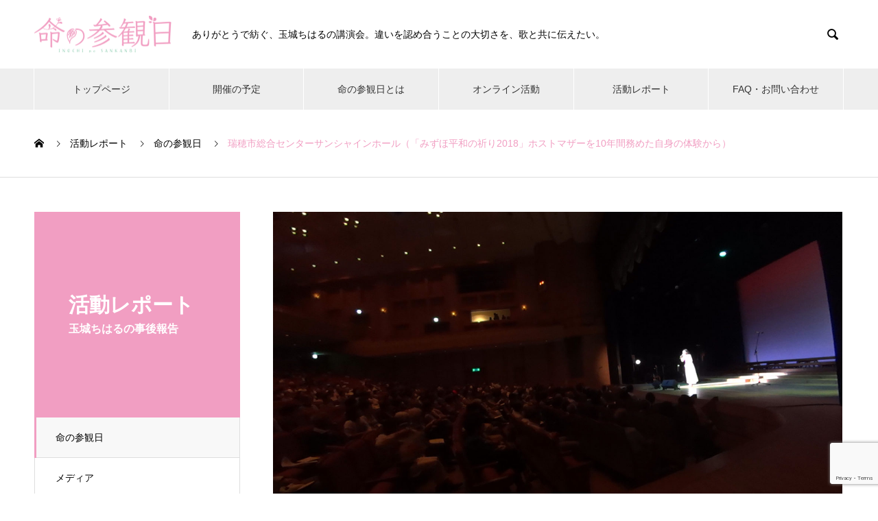

--- FILE ---
content_type: text/html; charset=UTF-8
request_url: https://inochi.tamakichiharu.com/report/%E7%91%9E%E7%A9%82%E5%B8%82%E7%B7%8F%E5%90%88%E3%82%BB%E3%83%B3%E3%82%BF%E3%83%BC%E3%82%B5%E3%83%B3%E3%82%B7%E3%83%A3%E3%82%A4%E3%83%B3%E3%83%9B%E3%83%BC%E3%83%AB%EF%BC%88%E3%80%8C%E3%81%BF%E3%81%9A/
body_size: 37172
content:

<!DOCTYPE html>
<html lang="ja" prefix="og: https://ogp.me/ns#">
<head>
<meta charset="UTF-8">
  <meta name="viewport" content="width=device-width, initial-scale=1">
  <meta name="description" content="ありがとうで紡ぐ、玉城ちはるの講演会。">
  <title>瑞穂市総合センターサンシャインホール（「みずほ平和の祈り2018」ホストマザーを10年間務めた自身の体験から） - 命の参観日・玉城ちはるの講演会</title>
<meta name='robots' content='max-image-preview:large' />
	<style>img:is([sizes="auto" i], [sizes^="auto," i]) { contain-intrinsic-size: 3000px 1500px }</style>
	<link rel="alternate" type="application/rss+xml" title="命の参観日・玉城ちはるの講演会 &raquo; フィード" href="https://inochi.tamakichiharu.com/feed/" />
<link rel="alternate" type="application/rss+xml" title="命の参観日・玉城ちはるの講演会 &raquo; コメントフィード" href="https://inochi.tamakichiharu.com/comments/feed/" />

<!-- SEO SIMPLE PACK 3.6.2 -->
<meta name="keywords" content="命の参観日,玉城ちはる,ちがいを認め合う,多文化共生講演会,優しさ貯金ゲーム,いじめ問題,子育て,周囲の理解不足,職場の軋轢,PTA研修,道徳コンサート,小学校研修,中学校研修,高校研修,チャリティ,生涯学習,">
<link rel="canonical" href="https://inochi.tamakichiharu.com/report/%e7%91%9e%e7%a9%82%e5%b8%82%e7%b7%8f%e5%90%88%e3%82%bb%e3%83%b3%e3%82%bf%e3%83%bc%e3%82%b5%e3%83%b3%e3%82%b7%e3%83%a3%e3%82%a4%e3%83%b3%e3%83%9b%e3%83%bc%e3%83%ab%ef%bc%88%e3%80%8c%e3%81%bf%e3%81%9a/">
<meta property="og:locale" content="ja_JP">
<meta property="og:type" content="article">
<meta property="og:image" content="https://inochi.tamakichiharu.com/wp_2021/wp-content/uploads/2018/08/20180819_mizuho_01.jpg">
<meta property="og:title" content="瑞穂市総合センターサンシャインホール（「みずほ平和の祈り2018」ホストマザーを10年間務めた自身の体験から） - 命の参観日・玉城ちはるの講演会">
<meta property="og:url" content="https://inochi.tamakichiharu.com/report/%e7%91%9e%e7%a9%82%e5%b8%82%e7%b7%8f%e5%90%88%e3%82%bb%e3%83%b3%e3%82%bf%e3%83%bc%e3%82%b5%e3%83%b3%e3%82%b7%e3%83%a3%e3%82%a4%e3%83%b3%e3%83%9b%e3%83%bc%e3%83%ab%ef%bc%88%e3%80%8c%e3%81%bf%e3%81%9a/">
<meta property="og:site_name" content="命の参観日・玉城ちはるの講演会">
<meta name="twitter:card" content="summary_large_image">
<!-- Google Analytics (gtag.js) -->
<script async src="https://www.googletagmanager.com/gtag/js?id=G-0ELGQRNMXT"></script>
<script>
	window.dataLayer = window.dataLayer || [];
	function gtag(){dataLayer.push(arguments);}
	gtag("js", new Date());
	gtag("config", "G-0ELGQRNMXT");
</script>
	<!-- / SEO SIMPLE PACK -->

<script type="text/javascript">
/* <![CDATA[ */
window._wpemojiSettings = {"baseUrl":"https:\/\/s.w.org\/images\/core\/emoji\/16.0.1\/72x72\/","ext":".png","svgUrl":"https:\/\/s.w.org\/images\/core\/emoji\/16.0.1\/svg\/","svgExt":".svg","source":{"concatemoji":"https:\/\/inochi.tamakichiharu.com\/wp_2021\/wp-includes\/js\/wp-emoji-release.min.js?ver=6.8.3"}};
/*! This file is auto-generated */
!function(s,n){var o,i,e;function c(e){try{var t={supportTests:e,timestamp:(new Date).valueOf()};sessionStorage.setItem(o,JSON.stringify(t))}catch(e){}}function p(e,t,n){e.clearRect(0,0,e.canvas.width,e.canvas.height),e.fillText(t,0,0);var t=new Uint32Array(e.getImageData(0,0,e.canvas.width,e.canvas.height).data),a=(e.clearRect(0,0,e.canvas.width,e.canvas.height),e.fillText(n,0,0),new Uint32Array(e.getImageData(0,0,e.canvas.width,e.canvas.height).data));return t.every(function(e,t){return e===a[t]})}function u(e,t){e.clearRect(0,0,e.canvas.width,e.canvas.height),e.fillText(t,0,0);for(var n=e.getImageData(16,16,1,1),a=0;a<n.data.length;a++)if(0!==n.data[a])return!1;return!0}function f(e,t,n,a){switch(t){case"flag":return n(e,"\ud83c\udff3\ufe0f\u200d\u26a7\ufe0f","\ud83c\udff3\ufe0f\u200b\u26a7\ufe0f")?!1:!n(e,"\ud83c\udde8\ud83c\uddf6","\ud83c\udde8\u200b\ud83c\uddf6")&&!n(e,"\ud83c\udff4\udb40\udc67\udb40\udc62\udb40\udc65\udb40\udc6e\udb40\udc67\udb40\udc7f","\ud83c\udff4\u200b\udb40\udc67\u200b\udb40\udc62\u200b\udb40\udc65\u200b\udb40\udc6e\u200b\udb40\udc67\u200b\udb40\udc7f");case"emoji":return!a(e,"\ud83e\udedf")}return!1}function g(e,t,n,a){var r="undefined"!=typeof WorkerGlobalScope&&self instanceof WorkerGlobalScope?new OffscreenCanvas(300,150):s.createElement("canvas"),o=r.getContext("2d",{willReadFrequently:!0}),i=(o.textBaseline="top",o.font="600 32px Arial",{});return e.forEach(function(e){i[e]=t(o,e,n,a)}),i}function t(e){var t=s.createElement("script");t.src=e,t.defer=!0,s.head.appendChild(t)}"undefined"!=typeof Promise&&(o="wpEmojiSettingsSupports",i=["flag","emoji"],n.supports={everything:!0,everythingExceptFlag:!0},e=new Promise(function(e){s.addEventListener("DOMContentLoaded",e,{once:!0})}),new Promise(function(t){var n=function(){try{var e=JSON.parse(sessionStorage.getItem(o));if("object"==typeof e&&"number"==typeof e.timestamp&&(new Date).valueOf()<e.timestamp+604800&&"object"==typeof e.supportTests)return e.supportTests}catch(e){}return null}();if(!n){if("undefined"!=typeof Worker&&"undefined"!=typeof OffscreenCanvas&&"undefined"!=typeof URL&&URL.createObjectURL&&"undefined"!=typeof Blob)try{var e="postMessage("+g.toString()+"("+[JSON.stringify(i),f.toString(),p.toString(),u.toString()].join(",")+"));",a=new Blob([e],{type:"text/javascript"}),r=new Worker(URL.createObjectURL(a),{name:"wpTestEmojiSupports"});return void(r.onmessage=function(e){c(n=e.data),r.terminate(),t(n)})}catch(e){}c(n=g(i,f,p,u))}t(n)}).then(function(e){for(var t in e)n.supports[t]=e[t],n.supports.everything=n.supports.everything&&n.supports[t],"flag"!==t&&(n.supports.everythingExceptFlag=n.supports.everythingExceptFlag&&n.supports[t]);n.supports.everythingExceptFlag=n.supports.everythingExceptFlag&&!n.supports.flag,n.DOMReady=!1,n.readyCallback=function(){n.DOMReady=!0}}).then(function(){return e}).then(function(){var e;n.supports.everything||(n.readyCallback(),(e=n.source||{}).concatemoji?t(e.concatemoji):e.wpemoji&&e.twemoji&&(t(e.twemoji),t(e.wpemoji)))}))}((window,document),window._wpemojiSettings);
/* ]]> */
</script>
<link rel="preconnect" href="https://fonts.googleapis.com">
<link rel="preconnect" href="https://fonts.gstatic.com" crossorigin>
<link href="https://fonts.googleapis.com/css2?family=Noto+Sans+JP:wght@400;600" rel="stylesheet">
<style id='wp-emoji-styles-inline-css' type='text/css'>

	img.wp-smiley, img.emoji {
		display: inline !important;
		border: none !important;
		box-shadow: none !important;
		height: 1em !important;
		width: 1em !important;
		margin: 0 0.07em !important;
		vertical-align: -0.1em !important;
		background: none !important;
		padding: 0 !important;
	}
</style>
<link rel='stylesheet' id='wp-block-library-css' href='https://inochi.tamakichiharu.com/wp_2021/wp-includes/css/dist/block-library/style.min.css?ver=6.8.3' type='text/css' media='all' />
<style id='classic-theme-styles-inline-css' type='text/css'>
/*! This file is auto-generated */
.wp-block-button__link{color:#fff;background-color:#32373c;border-radius:9999px;box-shadow:none;text-decoration:none;padding:calc(.667em + 2px) calc(1.333em + 2px);font-size:1.125em}.wp-block-file__button{background:#32373c;color:#fff;text-decoration:none}
</style>
<style id='global-styles-inline-css' type='text/css'>
:root{--wp--preset--aspect-ratio--square: 1;--wp--preset--aspect-ratio--4-3: 4/3;--wp--preset--aspect-ratio--3-4: 3/4;--wp--preset--aspect-ratio--3-2: 3/2;--wp--preset--aspect-ratio--2-3: 2/3;--wp--preset--aspect-ratio--16-9: 16/9;--wp--preset--aspect-ratio--9-16: 9/16;--wp--preset--color--black: #000000;--wp--preset--color--cyan-bluish-gray: #abb8c3;--wp--preset--color--white: #ffffff;--wp--preset--color--pale-pink: #f78da7;--wp--preset--color--vivid-red: #cf2e2e;--wp--preset--color--luminous-vivid-orange: #ff6900;--wp--preset--color--luminous-vivid-amber: #fcb900;--wp--preset--color--light-green-cyan: #7bdcb5;--wp--preset--color--vivid-green-cyan: #00d084;--wp--preset--color--pale-cyan-blue: #8ed1fc;--wp--preset--color--vivid-cyan-blue: #0693e3;--wp--preset--color--vivid-purple: #9b51e0;--wp--preset--gradient--vivid-cyan-blue-to-vivid-purple: linear-gradient(135deg,rgba(6,147,227,1) 0%,rgb(155,81,224) 100%);--wp--preset--gradient--light-green-cyan-to-vivid-green-cyan: linear-gradient(135deg,rgb(122,220,180) 0%,rgb(0,208,130) 100%);--wp--preset--gradient--luminous-vivid-amber-to-luminous-vivid-orange: linear-gradient(135deg,rgba(252,185,0,1) 0%,rgba(255,105,0,1) 100%);--wp--preset--gradient--luminous-vivid-orange-to-vivid-red: linear-gradient(135deg,rgba(255,105,0,1) 0%,rgb(207,46,46) 100%);--wp--preset--gradient--very-light-gray-to-cyan-bluish-gray: linear-gradient(135deg,rgb(238,238,238) 0%,rgb(169,184,195) 100%);--wp--preset--gradient--cool-to-warm-spectrum: linear-gradient(135deg,rgb(74,234,220) 0%,rgb(151,120,209) 20%,rgb(207,42,186) 40%,rgb(238,44,130) 60%,rgb(251,105,98) 80%,rgb(254,248,76) 100%);--wp--preset--gradient--blush-light-purple: linear-gradient(135deg,rgb(255,206,236) 0%,rgb(152,150,240) 100%);--wp--preset--gradient--blush-bordeaux: linear-gradient(135deg,rgb(254,205,165) 0%,rgb(254,45,45) 50%,rgb(107,0,62) 100%);--wp--preset--gradient--luminous-dusk: linear-gradient(135deg,rgb(255,203,112) 0%,rgb(199,81,192) 50%,rgb(65,88,208) 100%);--wp--preset--gradient--pale-ocean: linear-gradient(135deg,rgb(255,245,203) 0%,rgb(182,227,212) 50%,rgb(51,167,181) 100%);--wp--preset--gradient--electric-grass: linear-gradient(135deg,rgb(202,248,128) 0%,rgb(113,206,126) 100%);--wp--preset--gradient--midnight: linear-gradient(135deg,rgb(2,3,129) 0%,rgb(40,116,252) 100%);--wp--preset--font-size--small: 13px;--wp--preset--font-size--medium: 20px;--wp--preset--font-size--large: 36px;--wp--preset--font-size--x-large: 42px;--wp--preset--spacing--20: 0.44rem;--wp--preset--spacing--30: 0.67rem;--wp--preset--spacing--40: 1rem;--wp--preset--spacing--50: 1.5rem;--wp--preset--spacing--60: 2.25rem;--wp--preset--spacing--70: 3.38rem;--wp--preset--spacing--80: 5.06rem;--wp--preset--shadow--natural: 6px 6px 9px rgba(0, 0, 0, 0.2);--wp--preset--shadow--deep: 12px 12px 50px rgba(0, 0, 0, 0.4);--wp--preset--shadow--sharp: 6px 6px 0px rgba(0, 0, 0, 0.2);--wp--preset--shadow--outlined: 6px 6px 0px -3px rgba(255, 255, 255, 1), 6px 6px rgba(0, 0, 0, 1);--wp--preset--shadow--crisp: 6px 6px 0px rgba(0, 0, 0, 1);}:where(.is-layout-flex){gap: 0.5em;}:where(.is-layout-grid){gap: 0.5em;}body .is-layout-flex{display: flex;}.is-layout-flex{flex-wrap: wrap;align-items: center;}.is-layout-flex > :is(*, div){margin: 0;}body .is-layout-grid{display: grid;}.is-layout-grid > :is(*, div){margin: 0;}:where(.wp-block-columns.is-layout-flex){gap: 2em;}:where(.wp-block-columns.is-layout-grid){gap: 2em;}:where(.wp-block-post-template.is-layout-flex){gap: 1.25em;}:where(.wp-block-post-template.is-layout-grid){gap: 1.25em;}.has-black-color{color: var(--wp--preset--color--black) !important;}.has-cyan-bluish-gray-color{color: var(--wp--preset--color--cyan-bluish-gray) !important;}.has-white-color{color: var(--wp--preset--color--white) !important;}.has-pale-pink-color{color: var(--wp--preset--color--pale-pink) !important;}.has-vivid-red-color{color: var(--wp--preset--color--vivid-red) !important;}.has-luminous-vivid-orange-color{color: var(--wp--preset--color--luminous-vivid-orange) !important;}.has-luminous-vivid-amber-color{color: var(--wp--preset--color--luminous-vivid-amber) !important;}.has-light-green-cyan-color{color: var(--wp--preset--color--light-green-cyan) !important;}.has-vivid-green-cyan-color{color: var(--wp--preset--color--vivid-green-cyan) !important;}.has-pale-cyan-blue-color{color: var(--wp--preset--color--pale-cyan-blue) !important;}.has-vivid-cyan-blue-color{color: var(--wp--preset--color--vivid-cyan-blue) !important;}.has-vivid-purple-color{color: var(--wp--preset--color--vivid-purple) !important;}.has-black-background-color{background-color: var(--wp--preset--color--black) !important;}.has-cyan-bluish-gray-background-color{background-color: var(--wp--preset--color--cyan-bluish-gray) !important;}.has-white-background-color{background-color: var(--wp--preset--color--white) !important;}.has-pale-pink-background-color{background-color: var(--wp--preset--color--pale-pink) !important;}.has-vivid-red-background-color{background-color: var(--wp--preset--color--vivid-red) !important;}.has-luminous-vivid-orange-background-color{background-color: var(--wp--preset--color--luminous-vivid-orange) !important;}.has-luminous-vivid-amber-background-color{background-color: var(--wp--preset--color--luminous-vivid-amber) !important;}.has-light-green-cyan-background-color{background-color: var(--wp--preset--color--light-green-cyan) !important;}.has-vivid-green-cyan-background-color{background-color: var(--wp--preset--color--vivid-green-cyan) !important;}.has-pale-cyan-blue-background-color{background-color: var(--wp--preset--color--pale-cyan-blue) !important;}.has-vivid-cyan-blue-background-color{background-color: var(--wp--preset--color--vivid-cyan-blue) !important;}.has-vivid-purple-background-color{background-color: var(--wp--preset--color--vivid-purple) !important;}.has-black-border-color{border-color: var(--wp--preset--color--black) !important;}.has-cyan-bluish-gray-border-color{border-color: var(--wp--preset--color--cyan-bluish-gray) !important;}.has-white-border-color{border-color: var(--wp--preset--color--white) !important;}.has-pale-pink-border-color{border-color: var(--wp--preset--color--pale-pink) !important;}.has-vivid-red-border-color{border-color: var(--wp--preset--color--vivid-red) !important;}.has-luminous-vivid-orange-border-color{border-color: var(--wp--preset--color--luminous-vivid-orange) !important;}.has-luminous-vivid-amber-border-color{border-color: var(--wp--preset--color--luminous-vivid-amber) !important;}.has-light-green-cyan-border-color{border-color: var(--wp--preset--color--light-green-cyan) !important;}.has-vivid-green-cyan-border-color{border-color: var(--wp--preset--color--vivid-green-cyan) !important;}.has-pale-cyan-blue-border-color{border-color: var(--wp--preset--color--pale-cyan-blue) !important;}.has-vivid-cyan-blue-border-color{border-color: var(--wp--preset--color--vivid-cyan-blue) !important;}.has-vivid-purple-border-color{border-color: var(--wp--preset--color--vivid-purple) !important;}.has-vivid-cyan-blue-to-vivid-purple-gradient-background{background: var(--wp--preset--gradient--vivid-cyan-blue-to-vivid-purple) !important;}.has-light-green-cyan-to-vivid-green-cyan-gradient-background{background: var(--wp--preset--gradient--light-green-cyan-to-vivid-green-cyan) !important;}.has-luminous-vivid-amber-to-luminous-vivid-orange-gradient-background{background: var(--wp--preset--gradient--luminous-vivid-amber-to-luminous-vivid-orange) !important;}.has-luminous-vivid-orange-to-vivid-red-gradient-background{background: var(--wp--preset--gradient--luminous-vivid-orange-to-vivid-red) !important;}.has-very-light-gray-to-cyan-bluish-gray-gradient-background{background: var(--wp--preset--gradient--very-light-gray-to-cyan-bluish-gray) !important;}.has-cool-to-warm-spectrum-gradient-background{background: var(--wp--preset--gradient--cool-to-warm-spectrum) !important;}.has-blush-light-purple-gradient-background{background: var(--wp--preset--gradient--blush-light-purple) !important;}.has-blush-bordeaux-gradient-background{background: var(--wp--preset--gradient--blush-bordeaux) !important;}.has-luminous-dusk-gradient-background{background: var(--wp--preset--gradient--luminous-dusk) !important;}.has-pale-ocean-gradient-background{background: var(--wp--preset--gradient--pale-ocean) !important;}.has-electric-grass-gradient-background{background: var(--wp--preset--gradient--electric-grass) !important;}.has-midnight-gradient-background{background: var(--wp--preset--gradient--midnight) !important;}.has-small-font-size{font-size: var(--wp--preset--font-size--small) !important;}.has-medium-font-size{font-size: var(--wp--preset--font-size--medium) !important;}.has-large-font-size{font-size: var(--wp--preset--font-size--large) !important;}.has-x-large-font-size{font-size: var(--wp--preset--font-size--x-large) !important;}
:where(.wp-block-post-template.is-layout-flex){gap: 1.25em;}:where(.wp-block-post-template.is-layout-grid){gap: 1.25em;}
:where(.wp-block-columns.is-layout-flex){gap: 2em;}:where(.wp-block-columns.is-layout-grid){gap: 2em;}
:root :where(.wp-block-pullquote){font-size: 1.5em;line-height: 1.6;}
</style>
<link rel='stylesheet' id='contact-form-7-css' href='https://inochi.tamakichiharu.com/wp_2021/wp-content/plugins/contact-form-7/includes/css/styles.css?ver=6.1.3' type='text/css' media='all' />
<link rel='stylesheet' id='tcd-maps-css' href='https://inochi.tamakichiharu.com/wp_2021/wp-content/plugins/tcd-google-maps/admin.css?ver=6.8.3' type='text/css' media='all' />
<link rel='stylesheet' id='parent-style-css' href='https://inochi.tamakichiharu.com/wp_2021/wp-content/themes/nano_tcd065/style.css?ver=6.8.3' type='text/css' media='all' />
<link rel='stylesheet' id='nano-style-css' href='https://inochi.tamakichiharu.com/wp_2021/wp-content/themes/nano_tcd065_child/style.css?ver=1.20' type='text/css' media='all' />
<link rel='stylesheet' id='design-plus-css' href='https://inochi.tamakichiharu.com/wp_2021/wp-content/themes/nano_tcd065/assets/css/design-plus.css?ver=1.20' type='text/css' media='all' />
<style>:root {
  --tcd-font-type1: Arial,"Hiragino Sans","Yu Gothic Medium","Meiryo",sans-serif;
  --tcd-font-type2: "Times New Roman",Times,"Yu Mincho","游明朝","游明朝体","Hiragino Mincho Pro",serif;
  --tcd-font-type3: Palatino,"Yu Kyokasho","游教科書体","UD デジタル 教科書体 N","游明朝","游明朝体","Hiragino Mincho Pro","Meiryo",serif;
  --tcd-font-type-logo: "Noto Sans JP",sans-serif;
}</style>
<script type="text/javascript" src="https://inochi.tamakichiharu.com/wp_2021/wp-includes/js/jquery/jquery.min.js?ver=3.7.1" id="jquery-core-js"></script>
<script type="text/javascript" src="https://inochi.tamakichiharu.com/wp_2021/wp-includes/js/jquery/jquery-migrate.min.js?ver=3.4.1" id="jquery-migrate-js"></script>
<link rel="https://api.w.org/" href="https://inochi.tamakichiharu.com/wp-json/" /><link rel="alternate" title="JSON" type="application/json" href="https://inochi.tamakichiharu.com/wp-json/wp/v2/works/371" /><link rel='shortlink' href='https://inochi.tamakichiharu.com/?p=371' />
<link rel="alternate" title="oEmbed (JSON)" type="application/json+oembed" href="https://inochi.tamakichiharu.com/wp-json/oembed/1.0/embed?url=https%3A%2F%2Finochi.tamakichiharu.com%2Freport%2F%25e7%2591%259e%25e7%25a9%2582%25e5%25b8%2582%25e7%25b7%258f%25e5%2590%2588%25e3%2582%25bb%25e3%2583%25b3%25e3%2582%25bf%25e3%2583%25bc%25e3%2582%25b5%25e3%2583%25b3%25e3%2582%25b7%25e3%2583%25a3%25e3%2582%25a4%25e3%2583%25b3%25e3%2583%259b%25e3%2583%25bc%25e3%2583%25ab%25ef%25bc%2588%25e3%2580%258c%25e3%2581%25bf%25e3%2581%259a%2F" />
<link rel="alternate" title="oEmbed (XML)" type="text/xml+oembed" href="https://inochi.tamakichiharu.com/wp-json/oembed/1.0/embed?url=https%3A%2F%2Finochi.tamakichiharu.com%2Freport%2F%25e7%2591%259e%25e7%25a9%2582%25e5%25b8%2582%25e7%25b7%258f%25e5%2590%2588%25e3%2582%25bb%25e3%2583%25b3%25e3%2582%25bf%25e3%2583%25bc%25e3%2582%25b5%25e3%2583%25b3%25e3%2582%25b7%25e3%2583%25a3%25e3%2582%25a4%25e3%2583%25b3%25e3%2583%259b%25e3%2583%25bc%25e3%2583%25ab%25ef%25bc%2588%25e3%2580%258c%25e3%2581%25bf%25e3%2581%259a%2F&#038;format=xml" />
<link rel="shortcut icon" href="https://inochi.tamakichiharu.com/wp_2021/wp-content/uploads/2021/04/faicon.png">
<style>
.c-comment__form-submit:hover,.p-cb__item-btn a,.c-pw__btn,.p-readmore__btn:hover,.p-page-links a:hover span,.p-page-links > span,.p-pager a:hover,.p-pager span,.p-pagetop:focus,.p-pagetop:hover,.p-widget__title{background: #f19ec2}.p-breadcrumb__item{color: #f19ec2}.widget_nav_menu a:hover,.p-article02 a:hover .p-article02__title{color: #f19ec2}.p-entry__body a,.custom-html-widget a{color: #f19ec2}body{font-family: var(--tcd-font-type1)}.c-logo,.p-page-header__title,.p-banner__title,.p-cover__title,.p-archive-header__title,.p-article05__title,.p-article09__title,.p-cb__item-title,.p-article11__title,.p-article12__title,.p-index-content01__title,.p-header-content__title,.p-megamenu01__item-list > li > a,.p-article13__title,.p-megamenu02__title,.p-cover__header-title{font-family: var(--tcd-font-type2)}.c-font-type--logo{font-family: var(--tcd-font-type-logo);font-weight: bold}.p-hover-effect--type1:hover img{-webkit-transform: scale(1.2);transform: scale(1.2)}.p-blog__title{color: #000000;font-size: 28px}.p-cat--4{color: ;border: 1px solid }.p-cat--5{color: ;border: 1px solid }.p-cat--6{color: ;border: 1px solid }.p-article04:hover a .p-article04__title{color: #f19ec2}.p-article06__content{border-left: 4px solid #f19ec2}.p-article06__title a:hover{color: #f19ec2}.p-article06__cat:hover{background: #f19ec2}.l-header{background: #ffffff}.l-header--fixed.is-active{background: #ffffff}.l-header__desc{color: #000000;font-size: 14px}.l-header__nav{background: #eeeeee}.p-global-nav > li > a,.p-menu-btn{color: #333333}.p-global-nav > li > a:hover,.p-global-nav > .current-menu-item > a,.p-global-nav > .current-menu-ancestor > a,.p-global-nav > .current-menu-parent > a{background: #333333;color: #ffffff}.p-global-nav .sub-menu a{background: #f19ec2;color: #ffffff}.p-global-nav .sub-menu a:hover{background: #98cbd3;color: #ffffff}.p-global-nav .menu-item-has-children > a > .p-global-nav__toggle::before{border-color: #333333}.p-megamenu02::before{background: #d80100}.p-megamenu02__list a:hover .p-article13__title{color: #d80100}.p-footer-banners{background: #f4f4f4}.p-info{background: #ffffff;color: #000000}.p-info__logo{font-size: 40px}.p-info__desc{color: #000000;font-size: 14px}.p-footer-widgets{background: #ffffff;color: #000000}.p-footer-widget__title{color: #d90000}.p-footer-nav{background: #ffffff;color: #000000}.p-footer-nav a{color: #000000}.p-footer-nav a:hover{color: #000000}.p-copyright{background: #333333}.p-blog__title,.p-entry,.p-headline,.p-cat-list__title{border-top: 3px solid #f19ec2}.p-works-entry__header{border-bottom: 3px solid #f19ec2}.p-article01 a:hover .p-article01__title,.p-article03 a:hover .p-article03__title,.p-article05__link,.p-article08__title a:hover,.p-article09__link,.p-article07 a:hover .p-article07__title,.p-article10 a:hover .p-article10__title{color: #f19ec2}.p-page-header,.p-list__item a::before,.p-cover__header,.p-works-entry__cat:hover,.p-service-cat-header{background: #f19ec2}.p-page-header__title,.p-cover__header-title{color: #ffffff;font-size: 30px}.p-page-header__sub,.p-cover__header-sub{color: #ffffff;font-size: 16px}.p-works-entry__title{font-size: 32px}.p-entry__body{font-size: 16px}@media screen and (max-width: 767px) {.p-blog__title{font-size: 24px}.p-list .is-current > a{color: #f19ec2}.p-works-entry__title{font-size: 20px}.p-entry__body{font-size: 14px}}@media screen and (max-width: 1199px) {.p-global-nav > li > a,.p-global-nav > li > a:hover,.p-accordion-nav li > a,.p-accordion-nav li > a:hover{background: #ffffff;color: #000000}}@media screen and (max-width: 991px) {.p-page-header__title,.p-cover__header-title{font-size: 20px}.p-page-header__sub,.p-cover__header-sub{font-size: 14px}}.c-load--type1 { border: 3px solid rgba(241, 158, 194, 0.2); border-top-color: #f19ec2; }
</style>
<link rel="stylesheet" href="https://inochi.tamakichiharu.com/wp_2021/wp-content/themes/nano_tcd065/pagebuilder/assets/css/pagebuilder.css?ver=1.6.3">
<style type="text/css">
.tcd-pb-row.row1 { margin-bottom:30px; background-color:#ffffff; }
.tcd-pb-row.row1 .tcd-pb-row-inner { margin-left:-15px; margin-right:-15px; }
.tcd-pb-row.row1 .tcd-pb-col.col1 { width:33.3333%; padding-left:15px; padding-right:15px; }
.tcd-pb-row.row1 .tcd-pb-col.col2 { width:33.3333%; padding-left:15px; padding-right:15px; }
.tcd-pb-row.row1 .tcd-pb-col.col3 { width:33.3333%; padding-left:15px; padding-right:15px; }
.tcd-pb-row.row1 .tcd-pb-col.col1 .tcd-pb-widget.widget1 { margin-bottom:30px; }
.tcd-pb-row.row1 .tcd-pb-col.col2 .tcd-pb-widget.widget1 { margin-bottom:30px; }
.tcd-pb-row.row1 .tcd-pb-col.col3 .tcd-pb-widget.widget1 { margin-bottom:30px; }
@media only screen and (max-width:767px) {
  .tcd-pb-row.row1 { margin-bottom:30px; }
  .tcd-pb-row.row1 .tcd-pb-row-inner { margin-left:-15px; margin-right:-15px; }
  .tcd-pb-row.row1 .tcd-pb-col.col1 { padding-left:15px; padding-right:15px; }
  .tcd-pb-row.row1 .tcd-pb-col.col1 { width:100%; float:none; margin-bottom:30px; }
  .tcd-pb-row.row1 .tcd-pb-col.col1 .tcd-pb-widget.widget1 { margin-bottom:30px; }
  .tcd-pb-row.row1 .tcd-pb-col.col2 { padding-left:15px; padding-right:15px; }
  .tcd-pb-row.row1 .tcd-pb-col.col2 { width:100%; float:none; margin-bottom:30px; }
  .tcd-pb-row.row1 .tcd-pb-col.col2 .tcd-pb-widget.widget1 { margin-bottom:30px; }
  .tcd-pb-row.row1 .tcd-pb-col.col3 { padding-left:15px; padding-right:15px; }
  .tcd-pb-row.row1 .tcd-pb-col.col3 { width:100%; float:none; }
  .tcd-pb-row.row1 .tcd-pb-col.col3 .tcd-pb-widget.widget1 { margin-bottom:30px; }
}
</style>

</head>
<body class="wp-singular works-template-default single single-works postid-371 wp-embed-responsive wp-theme-nano_tcd065 wp-child-theme-nano_tcd065_child">

  
<div id="site_loader_overlay">
  <div id="site_loader_animation" class="c-load--type1">
      </div>
</div>

  <header id="js-header" class="l-header">
    <div class="l-header__inner l-inner">

      <div class="l-header__logo c-logo">
    <a href="https://inochi.tamakichiharu.com/">
      <img src="https://inochi.tamakichiharu.com/wp_2021/wp-content/uploads/2021/04/logo-1-e1625039381986.png" alt="命の参観日・玉城ちはるの講演会" width="200" height="54.5">
      </a>
  </div>

      <p class="l-header__desc">ありがとうで紡ぐ、玉城ちはるの講演会。違いを認め合うことの大切さを、歌と共に伝えたい。</p>

            <form id="js-header__form" role="search" method="get" class="l-header__form" action="https://inochi.tamakichiharu.com/" _lpchecked="1">
		    <input id="js-header__form-input" class="l-header__form-input with_lang_btn" type="text" value="" name="s" tabindex="-1">
        <button id="js-header__form-close" class="l-header__form-close p-close-btn" aria-hidden="true" type="button">閉じる</button>
      </form>
      <button id="js-header__search" class="l-header__search with_lang_btn" aria-hidden="true">&#xe915;</button>
      
   
    </div>
    <button id="js-menu-btn" class="p-menu-btn c-menu-btn"></button>
    <nav id="js-header__nav" class="l-header__nav">
      <ul id="js-global-nav" class="p-global-nav l-inner"><li id="menu-item-56" class="menu-item menu-item-type-post_type menu-item-object-page menu-item-home menu-item-56"><a href="https://inochi.tamakichiharu.com/">トップページ<span class="p-global-nav__toggle"></span></a></li>
<li id="menu-item-59" class="menu-item menu-item-type-taxonomy menu-item-object-news_category menu-item-59"><a href="https://inochi.tamakichiharu.com/news_category/inochibosankanbi/">開催の予定<span class="p-global-nav__toggle"></span></a></li>
<li id="menu-item-132" class="menu-item menu-item-type-post_type menu-item-object-page menu-item-132"><a href="https://inochi.tamakichiharu.com/about/">命の参観日とは<span class="p-global-nav__toggle"></span></a></li>
<li id="menu-item-61" class="menu-item menu-item-type-post_type menu-item-object-page menu-item-61"><a href="https://inochi.tamakichiharu.com/online/">オンライン活動<span class="p-global-nav__toggle"></span></a></li>
<li id="menu-item-156" class="menu-item menu-item-type-post_type_archive menu-item-object-works menu-item-156"><a href="https://inochi.tamakichiharu.com/report/">活動レポート<span class="p-global-nav__toggle"></span></a></li>
<li id="menu-item-57" class="menu-item menu-item-type-post_type menu-item-object-page menu-item-57"><a href="https://inochi.tamakichiharu.com/contact/">FAQ・お問い合わせ<span class="p-global-nav__toggle"></span></a></li>
</ul>      <button id="js-header__nav-close" class="l-header__nav-close p-close-btn">閉じる</button>
    </nav>

    
  </header>
  <main class="l-main">

<ol class="p-breadcrumb c-breadcrumb l-inner" itemscope itemtype="http://schema.org/BreadcrumbList">
<li class="p-breadcrumb__item c-breadcrumb__item c-breadcrumb__item--home" itemprop="itemListElement" itemscope itemtype="http://schema.org/ListItem"><a href="https://inochi.tamakichiharu.com/" itemprop="item"><span itemprop="name">HOME</span></a><meta itemprop="position" content="1"></li>
<li class="p-breadcrumb__item c-breadcrumb__item" itemprop="itemListElement" itemscope itemtype="http://schema.org/ListItem"><a href="https://inochi.tamakichiharu.com/report/" itemprop="item"><span itemprop="name">活動レポート</span></a><meta itemprop="position" content="2"></li>
<li class="p-breadcrumb__item c-breadcrumb__item" itemprop="itemListElement" itemscope itemtype="http://schema.org/ListItem"><a href="https://inochi.tamakichiharu.com/works_category/inochinosankanbi/" itemprop="item"><span itemprop="name">命の参観日</span></a><meta itemprop="position" content="3"></li>
<li class="p-breadcrumb__item c-breadcrumb__item" itemprop="itemListElement" itemscope itemtype="http://schema.org/ListItem"><span itemprop="name">瑞穂市総合センターサンシャインホール（「みずほ平和の祈り2018」ホストマザーを10年間務めた自身の体験から）</span><meta itemprop="position" content="4"></li>
</ol>

<div class="l-contents l-contents--grid">

  <div class="l-contents__inner l-inner">

    <header class="l-page-header">
  <div class="p-page-header">
    <h1 class="p-page-header__title">活動レポート</h1>
    <p class="p-page-header__sub">玉城ちはるの事後報告</p>
  </div>

  <ul id="js-list" class="p-list">
<li class="p-list__item is-current is-parent"><a href="https://inochi.tamakichiharu.com/works_category/inochinosankanbi/">命の参観日</a></li><li class="p-list__item"><a href="https://inochi.tamakichiharu.com/works_category/massmedia/">メディア</a></li></ul>
</header>

    <div class="l-primary">

            <article class="p-works-entry">
        <header class="p-works-entry__header">

          			    <div class="p-works-entry__img">
            <img width="1920" height="1080" src="https://inochi.tamakichiharu.com/wp_2021/wp-content/uploads/2018/08/20180819_mizuho_01.jpg" class="attachment-full size-full wp-post-image" alt="" decoding="async" fetchpriority="high" srcset="https://inochi.tamakichiharu.com/wp_2021/wp-content/uploads/2018/08/20180819_mizuho_01.jpg 1920w, https://inochi.tamakichiharu.com/wp_2021/wp-content/uploads/2018/08/20180819_mizuho_01-300x169.jpg 300w, https://inochi.tamakichiharu.com/wp_2021/wp-content/uploads/2018/08/20180819_mizuho_01-1024x576.jpg 1024w, https://inochi.tamakichiharu.com/wp_2021/wp-content/uploads/2018/08/20180819_mizuho_01-768x432.jpg 768w, https://inochi.tamakichiharu.com/wp_2021/wp-content/uploads/2018/08/20180819_mizuho_01-1536x864.jpg 1536w" sizes="(max-width: 1920px) 100vw, 1920px" />          </div>
          
                    <a class="p-works-entry__cat" href="https://inochi.tamakichiharu.com/works_category/inochinosankanbi/">命の参観日</a>
          
          <h1 class="p-works-entry__title">瑞穂市総合センターサンシャインホール（「みずほ平和の祈り2018」ホストマザーを10年間務めた自身の体験から）</h1>
          <time class="p-works-entry__date" datetime="2018-08-19">2018.08.19</time>

        </header>

        <div class="p-entry__body">
        <div id="tcd-pb-wrap">
 <div class="tcd-pb-row row1">
  <div class="tcd-pb-row-inner clearfix">
   <div class="tcd-pb-col col1">
    <div class="tcd-pb-widget widget1 pb-widget-image">
<img width="1920" height="1080" src="https://inochi.tamakichiharu.com/wp_2021/wp-content/uploads/2018/08/20180819_mizuho_02.jpg" class="attachment-full size-full" alt="" decoding="async" loading="lazy" srcset="https://inochi.tamakichiharu.com/wp_2021/wp-content/uploads/2018/08/20180819_mizuho_02.jpg 1920w, https://inochi.tamakichiharu.com/wp_2021/wp-content/uploads/2018/08/20180819_mizuho_02-300x169.jpg 300w, https://inochi.tamakichiharu.com/wp_2021/wp-content/uploads/2018/08/20180819_mizuho_02-1024x576.jpg 1024w, https://inochi.tamakichiharu.com/wp_2021/wp-content/uploads/2018/08/20180819_mizuho_02-768x432.jpg 768w, https://inochi.tamakichiharu.com/wp_2021/wp-content/uploads/2018/08/20180819_mizuho_02-1536x864.jpg 1536w" sizes="auto, (max-width: 1920px) 100vw, 1920px" />    </div>
   </div>
   <div class="tcd-pb-col col2">
    <div class="tcd-pb-widget widget1 pb-widget-image">
<img width="1920" height="1080" src="https://inochi.tamakichiharu.com/wp_2021/wp-content/uploads/2018/08/20180819_mizuho_02.jpg" class="attachment-full size-full" alt="" decoding="async" loading="lazy" srcset="https://inochi.tamakichiharu.com/wp_2021/wp-content/uploads/2018/08/20180819_mizuho_02.jpg 1920w, https://inochi.tamakichiharu.com/wp_2021/wp-content/uploads/2018/08/20180819_mizuho_02-300x169.jpg 300w, https://inochi.tamakichiharu.com/wp_2021/wp-content/uploads/2018/08/20180819_mizuho_02-1024x576.jpg 1024w, https://inochi.tamakichiharu.com/wp_2021/wp-content/uploads/2018/08/20180819_mizuho_02-768x432.jpg 768w, https://inochi.tamakichiharu.com/wp_2021/wp-content/uploads/2018/08/20180819_mizuho_02-1536x864.jpg 1536w" sizes="auto, (max-width: 1920px) 100vw, 1920px" />    </div>
   </div>
   <div class="tcd-pb-col col3">
    <div class="tcd-pb-widget widget1 pb-widget-image">
<img width="1920" height="1080" src="https://inochi.tamakichiharu.com/wp_2021/wp-content/uploads/2018/08/20180819_mizuho_02.jpg" class="attachment-full size-full" alt="" decoding="async" loading="lazy" srcset="https://inochi.tamakichiharu.com/wp_2021/wp-content/uploads/2018/08/20180819_mizuho_02.jpg 1920w, https://inochi.tamakichiharu.com/wp_2021/wp-content/uploads/2018/08/20180819_mizuho_02-300x169.jpg 300w, https://inochi.tamakichiharu.com/wp_2021/wp-content/uploads/2018/08/20180819_mizuho_02-1024x576.jpg 1024w, https://inochi.tamakichiharu.com/wp_2021/wp-content/uploads/2018/08/20180819_mizuho_02-768x432.jpg 768w, https://inochi.tamakichiharu.com/wp_2021/wp-content/uploads/2018/08/20180819_mizuho_02-1536x864.jpg 1536w" sizes="auto, (max-width: 1920px) 100vw, 1920px" />    </div>
   </div>
  </div>
 </div>
</div>
        </div>

        			  <ul class="p-nav01 c-nav01 u-clearfix">
			  	<li class="p-nav01__item--prev p-nav01__item c-nav01__item c-nav01__item--prev"><a href="https://inochi.tamakichiharu.com/report/2018%e5%b9%b48%e6%9c%8810%e6%97%a5%e3%80%8c%e9%95%b7%e5%b4%8e%e6%96%b0%e8%81%9e%e3%80%8d%e3%81%ab%e6%8e%b2%e8%bc%89%e3%81%95%e3%82%8c%e3%81%be%e3%81%97%e3%81%9f%e3%80%82/" data-prev="前の記事"><span>2018年8月10日（金）「長崎新聞」に掲載されまし...</span></a></li>
			  	<li class="p-nav01__item--next p-nav01__item c-nav01__item c-nav01__item--next"><a href="https://inochi.tamakichiharu.com/report/%e9%a3%af%e7%94%b0%e5%b8%82%e7%ab%8b%e4%bc%8a%e8%b3%80%e8%89%af%e5%b0%8f%e5%ad%a6%e6%a0%a1%ef%bc%88%e3%80%8c%e4%bc%8a%e8%b3%80%e8%89%af%e5%b0%8f%e5%ad%a6%e6%a0%a1pta%e3%80%8d%e5%91%bd%e3%81%ae/" data-next="次の記事"><span>飯田市立伊賀良小学校（「伊賀良小学校PTA」命の参観...</span></a></li>
			  </ul>
        
      </article><!-- /.p-works-entry -->
      
            <section class="p-latest-works">
        <h2 class="p-latest-works__headline">活動レポート</h2>

        <div class="p-latest-works__list">
                    <article class="p-latest-works__list-item p-article08">
            <a class="p-article08__img p-hover-effect--type1" href="https://inochi.tamakichiharu.com/report/%e8%aa%bf%e5%b8%83%e5%b8%82%e7%ab%8b%e8%8b%a5%e8%91%89%e5%b0%8f%e5%ad%a6%e6%a0%a1/">
              <img width="490" height="300" src="https://inochi.tamakichiharu.com/wp_2021/wp-content/uploads/2022/03/275222081_4990773290999088_5571231253088414752_n-490x300.jpg" class="attachment-size7 size-size7 wp-post-image" alt="" decoding="async" loading="lazy" />            </a>
            <h3 class="p-article08__title">
              <a href="https://inochi.tamakichiharu.com/report/%e8%aa%bf%e5%b8%83%e5%b8%82%e7%ab%8b%e8%8b%a5%e8%91%89%e5%b0%8f%e5%ad%a6%e6%a0%a1/">調布市立若葉小学校</a>
            </h3>
          </article>
                    <article class="p-latest-works__list-item p-article08">
            <a class="p-article08__img p-hover-effect--type1" href="https://inochi.tamakichiharu.com/report/%e6%84%9b%e5%85%89%e5%ad%a6%e5%9c%92%ef%bc%88%e5%91%bd%e3%81%ae%e5%8f%82%e8%a6%b3%e6%97%a5%ef%bc%89/">
              <img width="490" height="300" src="https://inochi.tamakichiharu.com/wp_2021/wp-content/uploads/2021/12/269779555_375924114330415_189991771341072909_n1-1-490x300.jpg" class="attachment-size7 size-size7 wp-post-image" alt="" decoding="async" loading="lazy" />            </a>
            <h3 class="p-article08__title">
              <a href="https://inochi.tamakichiharu.com/report/%e6%84%9b%e5%85%89%e5%ad%a6%e5%9c%92%ef%bc%88%e5%91%bd%e3%81%ae%e5%8f%82%e8%a6%b3%e6%97%a5%ef%bc%89/">愛光学園（命の参観日）</a>
            </h3>
          </article>
                    <article class="p-latest-works__list-item p-article08">
            <a class="p-article08__img p-hover-effect--type1" href="https://inochi.tamakichiharu.com/report/%e4%b8%ad%e9%83%a8%e5%9c%b0%e5%8c%ba%e4%bc%9a%e5%a0%b4%ef%bc%9a%e9%9d%99%e5%b2%a1%e9%a7%85%e3%83%93%e3%83%ab%e3%83%91%e3%83%ab%e3%82%b7%e3%82%a7%ef%bc%88%e8%87%aa%e6%ae%ba%e9%98%b2%e6%ad%a2%e3%82%92/">
              <img width="490" height="300" src="https://inochi.tamakichiharu.com/wp_2021/wp-content/uploads/2021/06/no-image-report-490x300.jpg" class="attachment-size7 size-size7 wp-post-image" alt="" decoding="async" loading="lazy" />            </a>
            <h3 class="p-article08__title">
              <a href="https://inochi.tamakichiharu.com/report/%e4%b8%ad%e9%83%a8%e5%9c%b0%e5%8c%ba%e4%bc%9a%e5%a0%b4%ef%bc%9a%e9%9d%99%e5%b2%a1%e9%a7%85%e3%83%93%e3%83%ab%e3%83%91%e3%83%ab%e3%82%b7%e3%82%a7%ef%bc%88%e8%87%aa%e6%ae%ba%e9%98%b2%e6%ad%a2%e3%82%92/">中部地区会場：静岡駅ビルパルシェ（自殺防止を目的としたゲ...</a>
            </h3>
          </article>
                    <article class="p-latest-works__list-item p-article08">
            <a class="p-article08__img p-hover-effect--type1" href="https://inochi.tamakichiharu.com/report/%e3%82%a2%e3%83%b3%e3%83%a1%e3%83%87%e3%82%a3%e3%82%a2%ef%bc%86%e3%82%a2%e3%83%bc%e3%83%88%e5%ad%a6%e9%99%a2/">
              <img width="490" height="300" src="https://inochi.tamakichiharu.com/wp_2021/wp-content/uploads/2021/06/no-image-report-490x300.jpg" class="attachment-size7 size-size7 wp-post-image" alt="" decoding="async" loading="lazy" />            </a>
            <h3 class="p-article08__title">
              <a href="https://inochi.tamakichiharu.com/report/%e3%82%a2%e3%83%b3%e3%83%a1%e3%83%87%e3%82%a3%e3%82%a2%ef%bc%86%e3%82%a2%e3%83%bc%e3%83%88%e5%ad%a6%e9%99%a2/">アンメディア＆アート学院</a>
            </h3>
          </article>
                    <article class="p-latest-works__list-item p-article08">
            <a class="p-article08__img p-hover-effect--type1" href="https://inochi.tamakichiharu.com/report/%e3%82%b5%e3%83%b3%e3%83%9d%e3%83%bc%e3%83%88%e3%83%9b%e3%83%bc%e3%83%ab%e9%ab%98%e6%9d%be%e5%a4%a7%e3%83%9b%e3%83%bc%e3%83%ab%ef%bc%88%e3%82%b9%e3%83%9e%e3%82%a4%e3%83%ab%e3%83%95%e3%82%a7%e3%82%b9/">
              <img width="490" height="300" src="https://inochi.tamakichiharu.com/wp_2021/wp-content/uploads/2022/02/271910675_4825416164201469_167557729369997245_n-1-490x300.jpg" class="attachment-size7 size-size7 wp-post-image" alt="" decoding="async" loading="lazy" srcset="https://inochi.tamakichiharu.com/wp_2021/wp-content/uploads/2022/02/271910675_4825416164201469_167557729369997245_n-1-490x300.jpg 490w, https://inochi.tamakichiharu.com/wp_2021/wp-content/uploads/2022/02/271910675_4825416164201469_167557729369997245_n-1-720x440.jpg 720w" sizes="auto, (max-width: 490px) 100vw, 490px" />            </a>
            <h3 class="p-article08__title">
              <a href="https://inochi.tamakichiharu.com/report/%e3%82%b5%e3%83%b3%e3%83%9d%e3%83%bc%e3%83%88%e3%83%9b%e3%83%bc%e3%83%ab%e9%ab%98%e6%9d%be%e5%a4%a7%e3%83%9b%e3%83%bc%e3%83%ab%ef%bc%88%e3%82%b9%e3%83%9e%e3%82%a4%e3%83%ab%e3%83%95%e3%82%a7%e3%82%b9/">サンポートホール高松大ホール（スマイルフェスティバルin...</a>
            </h3>
          </article>
                    <article class="p-latest-works__list-item p-article08">
            <a class="p-article08__img p-hover-effect--type1" href="https://inochi.tamakichiharu.com/report/%e4%ba%ba%e9%81%93%e3%81%ae%e4%b8%98%e5%85%ac%e5%9c%92%e4%ba%a4%e6%b5%81%e5%ba%83%e5%a0%b4%ef%bc%88%e3%80%8c%e6%9d%89%e5%8e%9f%e5%8d%83%e7%95%9d%e3%82%a6%e3%82%a3%e3%83%bc%e3%82%af2016%e3%80%8d/">
              <img width="490" height="300" src="https://inochi.tamakichiharu.com/wp_2021/wp-content/uploads/2021/06/no-image-report-490x300.jpg" class="attachment-size7 size-size7 wp-post-image" alt="" decoding="async" loading="lazy" />            </a>
            <h3 class="p-article08__title">
              <a href="https://inochi.tamakichiharu.com/report/%e4%ba%ba%e9%81%93%e3%81%ae%e4%b8%98%e5%85%ac%e5%9c%92%e4%ba%a4%e6%b5%81%e5%ba%83%e5%a0%b4%ef%bc%88%e3%80%8c%e6%9d%89%e5%8e%9f%e5%8d%83%e7%95%9d%e3%82%a6%e3%82%a3%e3%83%bc%e3%82%af2016%e3%80%8d/">人道の丘公園交流広場（「杉原千畝ウィーク2016」星空コ...</a>
            </h3>
          </article>
                  </div>

     </section>
    
    </div><!-- /.l-primary -->
    <div class="l-secondary">

  <div class="works_sidebar p-widget">
    <h2 class="p-widget__title">開催地</h2>
    <ul class="p-list">
      <li class="p-list__item is-current is-parent"><a href="https://inochi.tamakichiharu.com/prefectures/%e6%b5%b7%e5%a4%96/">海外　(4)</a></li><li class="p-list__item is-current is-parent"><a href="https://inochi.tamakichiharu.com/prefectures/hokkaido/">北海道　(7)</a></li><li class="p-list__item is-current is-parent"><a href="https://inochi.tamakichiharu.com/prefectures/iwate/">岩手　(4)</a></li><li class="p-list__item is-current is-parent"><a href="https://inochi.tamakichiharu.com/prefectures/miyagi/">宮城　(8)</a></li><li class="p-list__item is-current is-parent"><a href="https://inochi.tamakichiharu.com/prefectures/yamagata/">山形　(1)</a></li><li class="p-list__item is-current is-parent"><a href="https://inochi.tamakichiharu.com/prefectures/fukushima/">福島　(3)</a></li><li class="p-list__item is-current is-parent"><a href="https://inochi.tamakichiharu.com/prefectures/tochigi/">栃木　(4)</a></li><li class="p-list__item is-current is-parent"><a href="https://inochi.tamakichiharu.com/prefectures/gunma/">群馬　(30)</a></li><li class="p-list__item is-current is-parent"><a href="https://inochi.tamakichiharu.com/prefectures/saitama/">埼玉　(4)</a></li><li class="p-list__item is-current is-parent"><a href="https://inochi.tamakichiharu.com/prefectures/tokyo/">東京　(24)</a></li><li class="p-list__item is-current is-parent"><a href="https://inochi.tamakichiharu.com/prefectures/kanagawa/">神奈川　(7)</a></li><li class="p-list__item is-current is-parent"><a href="https://inochi.tamakichiharu.com/prefectures/niigata/">新潟　(1)</a></li><li class="p-list__item is-current is-parent"><a href="https://inochi.tamakichiharu.com/prefectures/ishikawa/">石川　(1)</a></li><li class="p-list__item is-current is-parent"><a href="https://inochi.tamakichiharu.com/prefectures/nagano/">長野　(3)</a></li><li class="p-list__item is-current is-parent"><a href="https://inochi.tamakichiharu.com/prefectures/gifu/">岐阜　(2)</a></li><li class="p-list__item is-current is-parent"><a href="https://inochi.tamakichiharu.com/prefectures/shizuoka/">静岡　(11)</a></li><li class="p-list__item is-current is-parent"><a href="https://inochi.tamakichiharu.com/prefectures/aichi/">愛知　(8)</a></li><li class="p-list__item is-current is-parent"><a href="https://inochi.tamakichiharu.com/prefectures/mie/">三重　(9)</a></li><li class="p-list__item is-current is-parent"><a href="https://inochi.tamakichiharu.com/prefectures/shiga/">滋賀　(1)</a></li><li class="p-list__item is-current is-parent"><a href="https://inochi.tamakichiharu.com/prefectures/kyoto/">京都　(4)</a></li><li class="p-list__item is-current is-parent"><a href="https://inochi.tamakichiharu.com/prefectures/osaka/">大阪　(12)</a></li><li class="p-list__item is-current is-parent"><a href="https://inochi.tamakichiharu.com/prefectures/hyogo/">兵庫　(16)</a></li><li class="p-list__item is-current is-parent"><a href="https://inochi.tamakichiharu.com/prefectures/nara/">奈良　(13)</a></li><li class="p-list__item is-current is-parent"><a href="https://inochi.tamakichiharu.com/prefectures/wakayama/">和歌山　(2)</a></li><li class="p-list__item is-current is-parent"><a href="https://inochi.tamakichiharu.com/prefectures/tottori/">鳥取　(1)</a></li><li class="p-list__item is-current is-parent"><a href="https://inochi.tamakichiharu.com/prefectures/shimane/">島根　(1)</a></li><li class="p-list__item is-current is-parent"><a href="https://inochi.tamakichiharu.com/prefectures/okayama/">岡山　(2)</a></li><li class="p-list__item is-current is-parent"><a href="https://inochi.tamakichiharu.com/prefectures/hiroshima/">広島　(51)</a></li><li class="p-list__item is-current is-parent"><a href="https://inochi.tamakichiharu.com/prefectures/yamaguchi/">山口　(1)</a></li><li class="p-list__item is-current is-parent"><a href="https://inochi.tamakichiharu.com/prefectures/tokushima/">徳島　(2)</a></li><li class="p-list__item is-current is-parent"><a href="https://inochi.tamakichiharu.com/prefectures/kagawa/">香川　(10)</a></li><li class="p-list__item is-current is-parent"><a href="https://inochi.tamakichiharu.com/prefectures/ehime/">愛媛　(2)</a></li><li class="p-list__item is-current is-parent"><a href="https://inochi.tamakichiharu.com/prefectures/kochi/">高知　(2)</a></li><li class="p-list__item is-current is-parent"><a href="https://inochi.tamakichiharu.com/prefectures/fukuoka/">福岡　(7)</a></li><li class="p-list__item is-current is-parent"><a href="https://inochi.tamakichiharu.com/prefectures/nagasaki/">長崎　(15)</a></li><li class="p-list__item is-current is-parent"><a href="https://inochi.tamakichiharu.com/prefectures/kumamoto/">熊本　(3)</a></li><li class="p-list__item is-current is-parent"><a href="https://inochi.tamakichiharu.com/prefectures/miyazaki/">宮崎　(2)</a></li><li class="p-list__item is-current is-parent"><a href="https://inochi.tamakichiharu.com/prefectures/kagoshima/">鹿児島　(1)</a></li>    </ul>
  </div>

  <div class="p-widget tcdw_archive_list_widget">
		<div class="p-dropdown">
			<div class="p-dropdown__title">月を選択</div>
			<ul class="p-dropdown__list">
        	<li><a href='https://inochi.tamakichiharu.com/2025/12/?post_type=works'>2025年12月 (1)</a></li>
	<li><a href='https://inochi.tamakichiharu.com/2025/11/?post_type=works'>2025年11月 (7)</a></li>
	<li><a href='https://inochi.tamakichiharu.com/2025/10/?post_type=works'>2025年10月 (5)</a></li>
	<li><a href='https://inochi.tamakichiharu.com/2025/09/?post_type=works'>2025年9月 (3)</a></li>
	<li><a href='https://inochi.tamakichiharu.com/2025/08/?post_type=works'>2025年8月 (6)</a></li>
	<li><a href='https://inochi.tamakichiharu.com/2025/07/?post_type=works'>2025年7月 (3)</a></li>
	<li><a href='https://inochi.tamakichiharu.com/2025/06/?post_type=works'>2025年6月 (3)</a></li>
	<li><a href='https://inochi.tamakichiharu.com/2025/04/?post_type=works'>2025年4月 (1)</a></li>
	<li><a href='https://inochi.tamakichiharu.com/2025/03/?post_type=works'>2025年3月 (2)</a></li>
	<li><a href='https://inochi.tamakichiharu.com/2025/02/?post_type=works'>2025年2月 (3)</a></li>
	<li><a href='https://inochi.tamakichiharu.com/2025/01/?post_type=works'>2025年1月 (5)</a></li>
	<li><a href='https://inochi.tamakichiharu.com/2024/12/?post_type=works'>2024年12月 (7)</a></li>
	<li><a href='https://inochi.tamakichiharu.com/2024/11/?post_type=works'>2024年11月 (10)</a></li>
	<li><a href='https://inochi.tamakichiharu.com/2024/10/?post_type=works'>2024年10月 (5)</a></li>
	<li><a href='https://inochi.tamakichiharu.com/2024/09/?post_type=works'>2024年9月 (2)</a></li>
	<li><a href='https://inochi.tamakichiharu.com/2024/08/?post_type=works'>2024年8月 (3)</a></li>
	<li><a href='https://inochi.tamakichiharu.com/2024/07/?post_type=works'>2024年7月 (1)</a></li>
	<li><a href='https://inochi.tamakichiharu.com/2024/06/?post_type=works'>2024年6月 (2)</a></li>
	<li><a href='https://inochi.tamakichiharu.com/2024/05/?post_type=works'>2024年5月 (5)</a></li>
	<li><a href='https://inochi.tamakichiharu.com/2024/04/?post_type=works'>2024年4月 (3)</a></li>
	<li><a href='https://inochi.tamakichiharu.com/2024/03/?post_type=works'>2024年3月 (1)</a></li>
	<li><a href='https://inochi.tamakichiharu.com/2024/02/?post_type=works'>2024年2月 (8)</a></li>
	<li><a href='https://inochi.tamakichiharu.com/2024/01/?post_type=works'>2024年1月 (3)</a></li>
	<li><a href='https://inochi.tamakichiharu.com/2023/12/?post_type=works'>2023年12月 (7)</a></li>
	<li><a href='https://inochi.tamakichiharu.com/2023/11/?post_type=works'>2023年11月 (5)</a></li>
	<li><a href='https://inochi.tamakichiharu.com/2023/10/?post_type=works'>2023年10月 (4)</a></li>
	<li><a href='https://inochi.tamakichiharu.com/2023/09/?post_type=works'>2023年9月 (1)</a></li>
	<li><a href='https://inochi.tamakichiharu.com/2023/08/?post_type=works'>2023年8月 (1)</a></li>
	<li><a href='https://inochi.tamakichiharu.com/2023/07/?post_type=works'>2023年7月 (3)</a></li>
	<li><a href='https://inochi.tamakichiharu.com/2023/06/?post_type=works'>2023年6月 (5)</a></li>
	<li><a href='https://inochi.tamakichiharu.com/2023/05/?post_type=works'>2023年5月 (2)</a></li>
	<li><a href='https://inochi.tamakichiharu.com/2023/03/?post_type=works'>2023年3月 (2)</a></li>
	<li><a href='https://inochi.tamakichiharu.com/2023/02/?post_type=works'>2023年2月 (4)</a></li>
	<li><a href='https://inochi.tamakichiharu.com/2023/01/?post_type=works'>2023年1月 (2)</a></li>
	<li><a href='https://inochi.tamakichiharu.com/2022/12/?post_type=works'>2022年12月 (6)</a></li>
	<li><a href='https://inochi.tamakichiharu.com/2022/11/?post_type=works'>2022年11月 (4)</a></li>
	<li><a href='https://inochi.tamakichiharu.com/2022/10/?post_type=works'>2022年10月 (3)</a></li>
	<li><a href='https://inochi.tamakichiharu.com/2022/09/?post_type=works'>2022年9月 (3)</a></li>
	<li><a href='https://inochi.tamakichiharu.com/2022/06/?post_type=works'>2022年6月 (7)</a></li>
	<li><a href='https://inochi.tamakichiharu.com/2022/05/?post_type=works'>2022年5月 (1)</a></li>
	<li><a href='https://inochi.tamakichiharu.com/2022/02/?post_type=works'>2022年2月 (4)</a></li>
	<li><a href='https://inochi.tamakichiharu.com/2022/01/?post_type=works'>2022年1月 (3)</a></li>
	<li><a href='https://inochi.tamakichiharu.com/2021/12/?post_type=works'>2021年12月 (4)</a></li>
	<li><a href='https://inochi.tamakichiharu.com/2021/11/?post_type=works'>2021年11月 (3)</a></li>
	<li><a href='https://inochi.tamakichiharu.com/2021/10/?post_type=works'>2021年10月 (5)</a></li>
	<li><a href='https://inochi.tamakichiharu.com/2021/07/?post_type=works'>2021年7月 (2)</a></li>
	<li><a href='https://inochi.tamakichiharu.com/2021/06/?post_type=works'>2021年6月 (1)</a></li>
	<li><a href='https://inochi.tamakichiharu.com/2021/05/?post_type=works'>2021年5月 (1)</a></li>
	<li><a href='https://inochi.tamakichiharu.com/2021/03/?post_type=works'>2021年3月 (2)</a></li>
	<li><a href='https://inochi.tamakichiharu.com/2021/02/?post_type=works'>2021年2月 (1)</a></li>
	<li><a href='https://inochi.tamakichiharu.com/2021/01/?post_type=works'>2021年1月 (2)</a></li>
	<li><a href='https://inochi.tamakichiharu.com/2020/12/?post_type=works'>2020年12月 (2)</a></li>
	<li><a href='https://inochi.tamakichiharu.com/2020/11/?post_type=works'>2020年11月 (3)</a></li>
	<li><a href='https://inochi.tamakichiharu.com/2020/10/?post_type=works'>2020年10月 (1)</a></li>
	<li><a href='https://inochi.tamakichiharu.com/2020/09/?post_type=works'>2020年9月 (3)</a></li>
	<li><a href='https://inochi.tamakichiharu.com/2020/08/?post_type=works'>2020年8月 (2)</a></li>
	<li><a href='https://inochi.tamakichiharu.com/2020/02/?post_type=works'>2020年2月 (2)</a></li>
	<li><a href='https://inochi.tamakichiharu.com/2020/01/?post_type=works'>2020年1月 (3)</a></li>
	<li><a href='https://inochi.tamakichiharu.com/2019/12/?post_type=works'>2019年12月 (8)</a></li>
	<li><a href='https://inochi.tamakichiharu.com/2019/11/?post_type=works'>2019年11月 (5)</a></li>
	<li><a href='https://inochi.tamakichiharu.com/2019/10/?post_type=works'>2019年10月 (3)</a></li>
	<li><a href='https://inochi.tamakichiharu.com/2019/09/?post_type=works'>2019年9月 (4)</a></li>
	<li><a href='https://inochi.tamakichiharu.com/2019/08/?post_type=works'>2019年8月 (5)</a></li>
	<li><a href='https://inochi.tamakichiharu.com/2019/07/?post_type=works'>2019年7月 (5)</a></li>
	<li><a href='https://inochi.tamakichiharu.com/2019/06/?post_type=works'>2019年6月 (3)</a></li>
	<li><a href='https://inochi.tamakichiharu.com/2019/04/?post_type=works'>2019年4月 (1)</a></li>
	<li><a href='https://inochi.tamakichiharu.com/2019/03/?post_type=works'>2019年3月 (2)</a></li>
	<li><a href='https://inochi.tamakichiharu.com/2019/02/?post_type=works'>2019年2月 (2)</a></li>
	<li><a href='https://inochi.tamakichiharu.com/2018/12/?post_type=works'>2018年12月 (5)</a></li>
	<li><a href='https://inochi.tamakichiharu.com/2018/11/?post_type=works'>2018年11月 (4)</a></li>
	<li><a href='https://inochi.tamakichiharu.com/2018/10/?post_type=works'>2018年10月 (6)</a></li>
	<li><a href='https://inochi.tamakichiharu.com/2018/09/?post_type=works'>2018年9月 (5)</a></li>
	<li><a href='https://inochi.tamakichiharu.com/2018/08/?post_type=works'>2018年8月 (7)</a></li>
	<li><a href='https://inochi.tamakichiharu.com/2018/07/?post_type=works'>2018年7月 (3)</a></li>
	<li><a href='https://inochi.tamakichiharu.com/2018/06/?post_type=works'>2018年6月 (5)</a></li>
	<li><a href='https://inochi.tamakichiharu.com/2018/05/?post_type=works'>2018年5月 (6)</a></li>
	<li><a href='https://inochi.tamakichiharu.com/2018/04/?post_type=works'>2018年4月 (1)</a></li>
	<li><a href='https://inochi.tamakichiharu.com/2018/03/?post_type=works'>2018年3月 (1)</a></li>
	<li><a href='https://inochi.tamakichiharu.com/2018/02/?post_type=works'>2018年2月 (3)</a></li>
	<li><a href='https://inochi.tamakichiharu.com/2018/01/?post_type=works'>2018年1月 (2)</a></li>
	<li><a href='https://inochi.tamakichiharu.com/2017/12/?post_type=works'>2017年12月 (6)</a></li>
	<li><a href='https://inochi.tamakichiharu.com/2017/11/?post_type=works'>2017年11月 (2)</a></li>
	<li><a href='https://inochi.tamakichiharu.com/2017/10/?post_type=works'>2017年10月 (3)</a></li>
	<li><a href='https://inochi.tamakichiharu.com/2017/08/?post_type=works'>2017年8月 (2)</a></li>
	<li><a href='https://inochi.tamakichiharu.com/2017/07/?post_type=works'>2017年7月 (2)</a></li>
	<li><a href='https://inochi.tamakichiharu.com/2017/06/?post_type=works'>2017年6月 (1)</a></li>
	<li><a href='https://inochi.tamakichiharu.com/2017/03/?post_type=works'>2017年3月 (3)</a></li>
	<li><a href='https://inochi.tamakichiharu.com/2017/01/?post_type=works'>2017年1月 (1)</a></li>
	<li><a href='https://inochi.tamakichiharu.com/2016/12/?post_type=works'>2016年12月 (2)</a></li>
	<li><a href='https://inochi.tamakichiharu.com/2016/11/?post_type=works'>2016年11月 (2)</a></li>
	<li><a href='https://inochi.tamakichiharu.com/2016/10/?post_type=works'>2016年10月 (2)</a></li>
	<li><a href='https://inochi.tamakichiharu.com/2016/09/?post_type=works'>2016年9月 (1)</a></li>
	<li><a href='https://inochi.tamakichiharu.com/2016/08/?post_type=works'>2016年8月 (1)</a></li>
	<li><a href='https://inochi.tamakichiharu.com/2016/07/?post_type=works'>2016年7月 (2)</a></li>
	<li><a href='https://inochi.tamakichiharu.com/2016/02/?post_type=works'>2016年2月 (1)</a></li>
	<li><a href='https://inochi.tamakichiharu.com/2015/12/?post_type=works'>2015年12月 (1)</a></li>
	<li><a href='https://inochi.tamakichiharu.com/2015/11/?post_type=works'>2015年11月 (1)</a></li>
	<li><a href='https://inochi.tamakichiharu.com/2015/09/?post_type=works'>2015年9月 (1)</a></li>
	<li><a href='https://inochi.tamakichiharu.com/2015/08/?post_type=works'>2015年8月 (3)</a></li>
	<li><a href='https://inochi.tamakichiharu.com/2015/02/?post_type=works'>2015年2月 (1)</a></li>
	<li><a href='https://inochi.tamakichiharu.com/2014/12/?post_type=works'>2014年12月 (2)</a></li>
	<li><a href='https://inochi.tamakichiharu.com/2014/11/?post_type=works'>2014年11月 (1)</a></li>
	<li><a href='https://inochi.tamakichiharu.com/2014/10/?post_type=works'>2014年10月 (1)</a></li>
	<li><a href='https://inochi.tamakichiharu.com/2014/08/?post_type=works'>2014年8月 (1)</a></li>
	<li><a href='https://inochi.tamakichiharu.com/2014/07/?post_type=works'>2014年7月 (1)</a></li>
	<li><a href='https://inochi.tamakichiharu.com/2014/05/?post_type=works'>2014年5月 (1)</a></li>
	<li><a href='https://inochi.tamakichiharu.com/2014/03/?post_type=works'>2014年3月 (2)</a></li>
	<li><a href='https://inochi.tamakichiharu.com/2014/02/?post_type=works'>2014年2月 (3)</a></li>
	<li><a href='https://inochi.tamakichiharu.com/2014/01/?post_type=works'>2014年1月 (2)</a></li>
	<li><a href='https://inochi.tamakichiharu.com/2013/07/?post_type=works'>2013年7月 (1)</a></li>
	<li><a href='https://inochi.tamakichiharu.com/2012/12/?post_type=works'>2012年12月 (1)</a></li>
	<li><a href='https://inochi.tamakichiharu.com/2012/08/?post_type=works'>2012年8月 (1)</a></li>
	<li><a href='https://inochi.tamakichiharu.com/2012/02/?post_type=works'>2012年2月 (1)</a></li>
	<li><a href='https://inochi.tamakichiharu.com/2011/11/?post_type=works'>2011年11月 (1)</a></li>
	<li><a href='https://inochi.tamakichiharu.com/2011/08/?post_type=works'>2011年8月 (1)</a></li>
	<li><a href='https://inochi.tamakichiharu.com/2011/05/?post_type=works'>2011年5月 (2)</a></li>
	<li><a href='https://inochi.tamakichiharu.com/2009/12/?post_type=works'>2009年12月 (2)</a></li>
	<li><a href='https://inochi.tamakichiharu.com/2008/12/?post_type=works'>2008年12月 (1)</a></li>
  		</ul>
    </div>
  </div>
</div><!-- /.l-secondary -->
  </div>
</div>


<div class="map">
  <div class="acf-map">
    
          
        
      
        
          <div class="marker" data-lat="34.620239" data-lng="136.514101">
            <a class="pin" href="https://inochi.tamakichiharu.com/report/%e6%9d%bf%e6%a9%8b%e5%8c%ba%e3%80%80%e9%a2%a8%e3%81%ae%e5%ad%90%e4%bf%9d%e8%82%b2%e5%9c%92%e3%80%80%e5%ad%90%e8%82%b2%e3%81%a6%e7%a0%94%e4%bf%ae/">板橋区　風の子保育園　子育て研修</a>
          </div>

        
      
        
          <div class="marker" data-lat="34.620239" data-lng="136.514101">
            <a class="pin" href="https://inochi.tamakichiharu.com/report/%e6%84%9b%e7%9f%a5%e7%9c%8c%e3%80%80%e5%b2%a9%e5%80%89%e5%8d%97%e5%b0%8f%e5%ad%a6%e6%a0%a1%ef%bc%88%e5%91%bd%e3%81%ae%e5%8f%82%e8%a6%b3%e6%97%a5%ef%bc%89/">愛知県　岩倉南小学校（命の参観日）</a>
          </div>

        
      
        
          <div class="marker" data-lat="34.620239" data-lng="136.514101">
            <a class="pin" href="https://inochi.tamakichiharu.com/report/%e6%84%9b%e7%9f%a5%e7%9c%8c%e3%80%80%e6%9b%bd%e9%87%8e%e5%b0%8f%e5%ad%a6%e6%a0%a1%ef%bc%88%e5%91%bd%e3%81%ae%e5%8f%82%e8%a6%b3%e6%97%a5%ef%bc%89/">愛知県　曽野小学校（命の参観日）</a>
          </div>

        
      
        
          <div class="marker" data-lat="34.620239" data-lng="136.514101">
            <a class="pin" href="https://inochi.tamakichiharu.com/report/%e6%9d%b1%e5%90%be%e5%a6%bb%e7%94%ba%e7%ab%8b%e5%9d%82%e4%b8%8a%e5%b0%8f%e5%ad%a6%e6%a0%a1%ef%bc%88%e5%91%bd%e3%81%ae%e5%8f%82%e8%a6%b3%e6%97%a5%ef%bc%89/">東吾妻町立坂上小学校（命の参観日）</a>
          </div>

        
      
        
          <div class="marker" data-lat="34.620239" data-lng="136.514101">
            <a class="pin" href="https://inochi.tamakichiharu.com/report/%e9%87%91%e5%85%89%e5%85%ab%e5%b0%be%e9%ab%98%e7%ad%89%e5%ad%a6%e6%a0%a1%ef%bc%88%e5%91%bd%e3%81%ae%e5%8f%82%e8%a6%b3%e6%97%a5%ef%bc%89/">金光八尾高等学校（命の参観日）</a>
          </div>

        
      
        
          <div class="marker" data-lat="34.620239" data-lng="136.514101">
            <a class="pin" href="https://inochi.tamakichiharu.com/report/%e9%be%8d%e9%9b%b2%e5%9c%b0%e5%8c%ba%e4%bf%9d%e8%ad%b7%e8%80%85%e5%90%91%e3%81%91%e3%81%ae%e5%91%bd%e3%81%ae%e5%8f%82%e8%a6%b3%e6%97%a5%ef%bc%88%e5%91%bd%e3%81%ae%e5%8f%82%e8%a6%b3%e6%97%a5%ef%bc%89/">龍雲地区保護者向けの命の参観日（命の参観日）</a>
          </div>

        
      
        
          <div class="marker" data-lat="34.620239" data-lng="136.514101">
            <a class="pin" href="https://inochi.tamakichiharu.com/report/%e5%a4%9a%e8%82%a5%e5%b0%8f%e5%ad%a6%e6%a0%a1%e3%80%81%e9%be%8d%e9%9b%b2%e4%b8%ad%e5%ad%a6%e6%a0%a1%e3%80%80%e6%b6%99%e3%81%99%e3%82%8b%e5%a5%b3%e3%81%ae%e5%ad%90%ef%bc%88%e5%91%bd%e3%81%ae%e5%8f%82/">多肥小学校、龍雲中学校　涙する女の子（命の参観日）</a>
          </div>

        
      
        
          <div class="marker" data-lat="34.620239" data-lng="136.514101">
            <a class="pin" href="https://inochi.tamakichiharu.com/report/%e6%9d%b1%e6%b5%b7%e5%a4%a7%e5%ad%a6%e4%bb%98%e5%b1%9e%e5%a4%a7%e9%98%aa%e4%bb%b0%e6%98%9f%e9%ab%98%e7%ad%89%e5%ad%a6%e6%a0%a1%ef%bc%88%e5%91%bd%e3%81%ae%e5%8f%82%e8%a6%b3%e6%97%a5%ef%bc%89/">東海大学付属大阪仰星高等学校（命の参観日）</a>
          </div>

        
      
        
          <div class="marker" data-lat="34.620239" data-lng="136.514101">
            <a class="pin" href="https://inochi.tamakichiharu.com/report/%e7%a4%be%e4%bc%9a%e7%a6%8f%e7%a5%89%e6%b3%95%e4%ba%ba%e3%80%80%e3%81%82%e3%81%8b%e3%81%8e%e3%81%ae%e9%9f%bf%e3%81%8d20%e5%91%a8%e5%b9%b4%e7%a5%ad/">社会福祉法人　あかぎの響き20周年祭</a>
          </div>

        
      
        
          <div class="marker" data-lat="34.620239" data-lng="136.514101">
            <a class="pin" href="https://inochi.tamakichiharu.com/report/%e5%a4%a7%e6%b3%89%e5%bd%b9%e5%a0%b4%e5%ad%90%e8%82%b2%e3%81%a6%e6%94%af%e6%8f%b4%e3%80%800%e6%ad%b3%e3%81%8b%e3%82%89%e3%81%ae%e3%81%93%e3%82%82%e3%82%8c%e3%81%b3%e8%a6%aa%e5%ad%90%e3%82%b3%e3%83%b3/">大泉役場子育て支援　0歳からのこもれび親子コンサート</a>
          </div>

        
      
        
          <div class="marker" data-lat="34.620239" data-lng="136.514101">
            <a class="pin" href="https://inochi.tamakichiharu.com/report/%e7%ac%ac72%e5%9b%9e%e3%80%80%e6%97%a5%e6%9c%acpta%e5%8c%97%e6%b5%b7%e9%81%93%e3%83%96%e3%83%ad%e3%83%83%e3%82%af%e3%80%80%e7%a0%94%e7%a9%b6%e5%a4%a7%e4%bc%9a-%e5%ae%97%e8%b0%b7%e7%ae%a1%e5%86%85/">第72回　日本PTA北海道ブロック　研究大会 宗谷管内　稚内大会（命の参観日）</a>
          </div>

        
      
        
          <div class="marker" data-lat="34.620239" data-lng="136.514101">
            <a class="pin" href="https://inochi.tamakichiharu.com/report/%e7%a8%9a%e5%86%85%e5%b8%82%e7%ab%8b%e6%bd%ae%e8%a6%8b%e3%81%8c%e4%b8%98%e5%b0%8f%e5%ad%a6%e6%a0%a1%e3%83%bb%e4%b8%ad%e5%ad%a6%e6%a0%a1%ef%bc%88%e5%91%bd%e3%81%ae%e5%8f%82%e8%a6%b3%e6%97%a5%ef%bc%89/">稚内市立潮見が丘小学校・中学校（命の参観日）</a>
          </div>

        
      
        
          <div class="marker" data-lat="34.620239" data-lng="136.514101">
            <a class="pin" href="https://inochi.tamakichiharu.com/report/%e5%92%8c%e6%ad%8c%e5%b1%b1%e7%9c%8c-%ef%bc%88%e5%91%bd%e3%81%ae%e5%8f%82%e8%a6%b3%e6%97%a5%ef%bc%89/">和歌山県 （命の参観日）</a>
          </div>

        
      
        
          <div class="marker" data-lat="34.620239" data-lng="136.514101">
            <a class="pin" href="https://inochi.tamakichiharu.com/report/%e6%9d%b1%e3%81%8b%e3%81%8c%e3%82%8f%e5%b8%82%e3%81%97%e3%81%82%e3%82%8f%e3%81%9b%e3%81%a5%e3%81%8f%e3%82%8a%e8%ac%9b%e6%bc%94%e4%bc%9a%ef%bc%88%e5%91%bd%e3%81%ae%e5%8f%82%e8%a6%b3%e6%97%a5%ef%bc%89/">東かがわ市しあわせづくり講演会（命の参観日）</a>
          </div>

        
      
        
          <div class="marker" data-lat="34.620239" data-lng="136.514101">
            <a class="pin" href="https://inochi.tamakichiharu.com/report/%e6%89%87%e6%a9%8b%e5%b0%8f%e5%ad%a6%e6%a0%a1%ef%bc%88%e5%91%bd%e3%81%ae%e5%8f%82%e8%a6%b3%e6%97%a5%ef%bc%89/">扇橋小学校（命の参観日）</a>
          </div>

        
      
        
          <div class="marker" data-lat="34.620239" data-lng="136.514101">
            <a class="pin" href="https://inochi.tamakichiharu.com/report/%e3%83%8f%e3%83%ab%e3%83%a2%e3%83%8b%ef%bc%a0%e3%83%9b%e3%83%bc%e3%83%a0%e4%bc%81%e7%94%bb%e4%b8%bb%e5%82%ac%e3%81%b2%e3%81%8d%e3%81%93%e3%82%82%e3%82%8a%e6%94%af%e6%8f%b4%e6%83%85%e5%a0%b1/">ハルモニ＠ホーム企画•主催ひきこもり支援情報交換会</a>
          </div>

        
      
        
          <div class="marker" data-lat="34.620239" data-lng="136.514101">
            <a class="pin" href="https://inochi.tamakichiharu.com/report/%e3%81%8b%e3%81%bf%e3%81%ae%e3%81%97%e3%81%be%e3%83%94%e3%83%bc%e3%82%b921%e8%ac%9b%e6%bc%94%e4%bc%9a%e5%91%bd%e3%81%ae%e5%8f%82%e8%a6%b3%e6%97%a5/">かみのしまピース21講演会(命の参観日)</a>
          </div>

        
      
        
          <div class="marker" data-lat="34.620239" data-lng="136.514101">
            <a class="pin" href="https://inochi.tamakichiharu.com/report/%e4%bd%90%e9%87%8e%e5%b8%82%e3%83%8f%e3%83%bc%e3%83%88%e3%83%95%e3%83%ab%e3%83%95%e3%82%a7%e3%82%b9%e3%82%bf%ef%bc%88%e5%91%bd%e3%81%ae%e5%8f%82%e8%a6%b3%e6%97%a5%ef%bc%89/">佐野市ハートフルフェスタ（命の参観日）</a>
          </div>

        
      
        
          <div class="marker" data-lat="34.620239" data-lng="136.514101">
            <a class="pin" href="https://inochi.tamakichiharu.com/report/%e3%80%90%e7%a5%9e%e7%9f%b3%e9%ab%98%e5%8e%9f%e7%94%ba%e3%80%80%e4%ba%8c%e5%8d%81%e6%ad%b3%e3%82%92%e7%a5%9d%e3%81%86%e9%9b%86%e3%81%84%e3%80%9c%e5%91%bd%e3%81%ae%e5%8f%82%e8%a6%b3%e6%97%a5%e3%80%9c/">【神石高原町　二十歳を祝う集い〜命の参観日〜】（命の参観日）</a>
          </div>

        
      
        
          <div class="marker" data-lat="34.620239" data-lng="136.514101">
            <a class="pin" href="https://inochi.tamakichiharu.com/report/%e7%ac%ac%e4%ba%8c%e4%b8%80%e5%9b%9e%e3%80%80%e5%b9%b3%e5%92%8c%e3%81%ae%e3%81%a4%e3%81%a9%e3%81%84/">第二一回　平和のつどい</a>
          </div>

        
      
        
          <div class="marker" data-lat="34.620239" data-lng="136.514101">
            <a class="pin" href="https://inochi.tamakichiharu.com/report/%e9%95%b7%e5%b4%8e%e7%9c%8c%e8%ab%ab%e6%97%a9%e5%b8%82%e4%bf%9d%e8%82%b2%e4%bc%9a%e3%81%a7%e3%81%ae%e7%a0%94%e4%bf%ae/">長崎県諫早市保育会での研修</a>
          </div>

        
      
        
          <div class="marker" data-lat="34.620239" data-lng="136.514101">
            <a class="pin" href="https://inochi.tamakichiharu.com/report/%e5%a4%a7%e6%b3%89%e7%94%ba%e5%ad%90%e8%82%b2%e3%81%a6%e6%94%af%e6%8f%b4%e7%a0%94%e4%bf%ae%e4%bc%9a%ef%bc%90%e6%ad%b3%e3%81%8b%e3%82%89%e3%81%ae%e3%81%93%e3%82%82%e3%82%8c%e3%81%b3%e8%a6%aa%e5%ad%90/">大泉町子育て支援研修会０歳からのこもれび親子コンサート</a>
          </div>

        
      
        
          <div class="marker" data-lat="34.620239" data-lng="136.514101">
            <a class="pin" href="https://inochi.tamakichiharu.com/report/%e5%b7%9d%e5%8c%97%e3%81%93%e3%81%a9%e3%82%82%e3%81%ae%e5%a4%a2%e5%b0%8f%e5%ad%a6%e6%a0%a1%ef%bc%88%e5%91%bd%e3%81%ae%e5%8f%82%e8%a6%b3%e6%97%a5%ef%bc%89-2/">川北こどもの夢小学校（命の参観日）</a>
          </div>

        
      
        
          <div class="marker" data-lat="34.620239" data-lng="136.514101">
            <a class="pin" href="https://inochi.tamakichiharu.com/report/%e4%b8%89%e9%87%8d%e7%9c%8c-%e4%b8%89%e9%9b%b2%e4%b8%ad%e5%ad%a6%e6%a0%a1%ef%bc%88%e5%91%bd%e3%81%ae%e5%8f%82%e8%a6%b3%e6%97%a5%ef%bc%89/">三雲中学校（命の参観日）</a>
          </div>

        
      
        
          <div class="marker" data-lat="33.523264" data-lng="130.473841">
            <a class="pin" href="https://inochi.tamakichiharu.com/report/%e6%98%a5%e6%97%a5%e9%87%8e%e4%b8%ad%e5%ad%a6%e6%a0%a1%ef%bc%88%e5%91%bd%e3%81%ae%e5%8f%82%e8%a6%b3%e6%97%a5%ef%bc%89/">春日野中学校（命の参観日）</a>
          </div>

        
      
        
          <div class="marker" data-lat="33.5212366" data-lng="130.4461403">
            <a class="pin" href="https://inochi.tamakichiharu.com/report/%e4%b8%89%e9%87%8d%e7%9c%8c-%e6%98%a5%e6%97%a5%e8%a5%bf%e4%b8%ad%e5%ad%a6%e6%a0%a1%ef%bc%88%e5%91%bd%e3%81%ae%e5%8f%82%e8%a6%b3%e6%97%a5%ef%bc%89/">春日西中学校（命の参観日）</a>
          </div>

        
      
        
          <div class="marker" data-lat="36.5605388" data-lng="138.8799972">
            <a class="pin" href="https://inochi.tamakichiharu.com/report/%e7%be%a4%e9%a6%ac%e7%9c%8c%e9%ab%98%e7%ad%89%e5%ad%a6%e6%a0%a1pta%e9%80%a3%e5%90%88%e4%bc%9a%ef%bc%88%e5%91%bd%e3%81%ae%e5%8f%82%e8%a6%b3%e6%97%a5%ef%bc%89/">群馬県高等学校PTA連合会（命の参観日）</a>
          </div>

        
      
        
          <div class="marker" data-lat="34.6137125" data-lng="135.6224867">
            <a class="pin" href="https://inochi.tamakichiharu.com/report/%e9%87%91%e5%85%89%e5%85%ab%e5%b0%be%e4%b8%ad%e5%ad%a6%e6%a0%a1%e3%83%bb%e9%ab%98%e6%a0%a1%ef%bc%88%e5%91%bd%e3%81%ae%e5%8f%82%e8%a6%b3%e6%97%a5%ef%bc%89/">金光八尾中学校・高校（命の参観日）</a>
          </div>

        
      
        
          <div class="marker" data-lat="34.798146" data-lng="135.904664">
            <a class="pin" href="https://inochi.tamakichiharu.com/report/%e5%92%8c%e6%9d%9f%e7%94%ba%e4%ba%ba%e6%a8%a9%e3%81%b5%e3%82%8c%e3%81%82%e3%81%84%e3%82%bb%e3%83%b3%e3%82%bf%e3%83%bc%ef%bc%88%e5%91%bd%e3%81%ae%e5%8f%82%e8%a6%b3%e6%97%a5%ef%bc%89/">和束町人権ふれあいセンター（命の参観日）</a>
          </div>

        
      
        
          <div class="marker" data-lat="33.5285903" data-lng="130.4617494">
            <a class="pin" href="https://inochi.tamakichiharu.com/report/%e6%98%a5%e6%97%a5%e6%9d%b1%e4%b8%ad%e5%ad%a6%e6%a0%a1%e3%80%80%e3%81%84%e3%81%9a%e3%81%bf%e3%83%9b%e3%83%bc%e3%83%ab%ef%bc%88%e5%91%bd%e3%81%ae%e5%8f%82%e8%a6%b3%e6%97%a5%ef%bc%89/">春日東中学校　いずみホール（命の参観日）</a>
          </div>

        
      
        
          <div class="marker" data-lat="38.2639969" data-lng="140.8742551">
            <a class="pin" href="https://inochi.tamakichiharu.com/report/%e5%ae%ae%e5%9f%8e%e7%9c%8c%e4%bb%99%e5%8f%b0%e5%b8%82%ef%bc%88%e3%83%80%e3%82%b9%e3%82%ad%e3%83%b3%e6%84%9b%e3%81%ae%e8%bc%aa%e5%9f%ba%e9%87%91-%e3%83%81%e3%83%a3%e3%83%aa%e3%83%86%e3%82%a3%e3%82%b3/">宮城県仙台市（ダスキン愛の輪基金 チャリティコンサート）</a>
          </div>

        
      
        
          <div class="marker" data-lat="36.2430024" data-lng="138.9217044">
            <a class="pin" href="https://inochi.tamakichiharu.com/report/%e7%be%a4%e9%a6%ac%e7%9c%8c%e7%94%98%e6%a5%bd%e7%94%ba-%e3%80%9c%e4%ba%ba%e6%a8%a9%e4%bf%9d%e8%ad%b7%e9%96%a2%e4%bf%82%e5%a7%94%e5%93%a1%e9%80%a3%e7%b5%a1%e4%bc%9a%e3%80%9c%ef%bc%88%e5%91%bd%e3%81%ae/">群馬県甘楽町 〜人権保護関係委員連絡会〜（命の参観日）</a>
          </div>

        
      
        
          <div class="marker" data-lat="36.4058037" data-lng="139.3308314">
            <a class="pin" href="https://inochi.tamakichiharu.com/report/%e7%be%a4%e9%a6%ac%e7%9c%8c%e6%a1%90%e7%94%9f%e5%b8%82%e8%ad%b0%e4%bc%9a%ef%bc%88%e8%87%aa%e6%ae%ba%e5%af%be%e7%ad%96%e3%81%ab%e3%81%a4%e3%81%84%e3%81%a6%ef%bc%89/">群馬県桐生市議会（自殺対策について）</a>
          </div>

        
      
        
          <div class="marker" data-lat="36.664942" data-lng="139.086979">
            <a class="pin" href="https://inochi.tamakichiharu.com/report/%e7%be%a4%e9%a6%ac%e7%9c%8c%e6%b2%bc%e7%94%b0%e6%9d%b1%e4%b8%ad%e5%ad%a6%e6%a0%a1%ef%bc%88%e5%91%bd%e3%81%ae%e5%8f%82%e8%a6%b3%e6%97%a5%ef%bc%89/">群馬県沼田東中学校（命の参観日）</a>
          </div>

        
      
        
          <div class="marker" data-lat="34.9837931" data-lng="138.4235552">
            <a class="pin" href="https://inochi.tamakichiharu.com/report/%e9%9d%99%e5%b2%a1%e5%b8%82%e6%9d%b1%e8%b1%8a%e7%94%b0%e5%b0%8f%e5%ad%a6%e6%a0%a1%ef%bc%88%e5%91%bd%e3%81%ae%e5%8f%82%e8%a6%b3%e6%97%a5%ef%bc%89/">静岡市東豊田小学校（命の参観日）</a>
          </div>

        
      
        
          <div class="marker" data-lat="34.8969675" data-lng="133.2702822">
            <a class="pin" href="https://inochi.tamakichiharu.com/report/%e5%ba%83%e5%b3%b6%e7%9c%8c%e6%9d%b1%e5%9f%8e%e7%94%ba-%ef%bc%88%e5%91%bd%e3%81%ae%e5%8f%82%e8%a6%b3%e6%97%a5%ef%bc%89/">広島県東城町 （命の参観日）</a>
          </div>

        
      
        
          <div class="marker" data-lat="34.3218045" data-lng="133.1650285">
            <a class="pin" href="https://inochi.tamakichiharu.com/report/%e5%ba%83%e5%b3%b6%e7%9c%8c%e5%b0%be%e9%81%93%e5%b8%82%e7%94%b7%e5%a5%b3%e5%85%b1%e5%90%8c%e5%8f%82%e7%94%bb%e8%ac%9b%e6%bc%94%e4%bc%9a-%e3%80%9c%e5%a4%9a%e6%96%87%e5%8c%96%e5%85%b1%e7%94%9f%e3%81%8b/">広島県尾道市男女共同参画講演会  〜多文化共生から考える男女共同参画〜（命の参観日）</a>
          </div>

        
      
        
          <div class="marker" data-lat="36.3369315" data-lng="139.38428">
            <a class="pin" href="https://inochi.tamakichiharu.com/report/%e7%be%a4%e9%a6%ac%e7%9c%8c%e5%a4%aa%e7%94%b0%e5%b8%82%e6%af%9b%e9%87%8c%e7%94%b0%e4%b8%ad%e5%ad%a6%e6%a0%a1%ef%bc%88%e5%91%bd%e3%81%ae%e5%8f%82%e8%a6%b3%e6%97%a5%ef%bc%89/">群馬県太田市毛里田中学校（命の参観日）</a>
          </div>

        
      
        
          <div class="marker" data-lat="36.5605388" data-lng="138.8799972">
            <a class="pin" href="https://inochi.tamakichiharu.com/report/%e7%be%a4%e9%a6%ac%e7%9c%8c-%e3%81%90%e3%82%93%e3%81%be%e3%83%9a%e3%82%a2%e3%83%ac%e3%83%b3%e3%83%88%e3%83%a1%e3%83%b3%e3%82%bf%e3%83%bc%e3%81%ae%e4%bc%9a-%e3%80%8c%e3%83%9a%e3%82%a2%e3%83%ac/">群馬県 ぐんまペアレントメンターの会  「ペアレントメンターミートアップイベント」</a>
          </div>

        
      
        
          <div class="marker" data-lat="36.2490317" data-lng="139.4179899">
            <a class="pin" href="https://inochi.tamakichiharu.com/report/%e7%be%a4%e9%a6%ac%e7%9c%8c%e5%a4%a7%e6%b3%89%e7%94%ba-%e6%b4%8b%e6%b3%89%e8%88%88%e6%a5%ad%e5%a4%a7%e6%b3%89%e7%94%ba%e6%96%87%e5%8c%96%e3%82%80%e3%82%89-%e4%bb%a4%e5%92%8c6%e5%b9%b4%e5%ba%a6/">群馬県大泉町 洋泉興業大泉町文化むら 令和6年度児童虐待防止に係る研修会（命の参観日）</a>
          </div>

        
      
        
          <div class="marker" data-lat="33.1562709" data-lng="130.4042969">
            <a class="pin" href="https://inochi.tamakichiharu.com/report/%e7%a6%8f%e5%b2%a1%e7%9c%8c%e6%9f%b3%e5%b7%9d%e5%b8%82-%e4%ba%ba%e6%a8%a9%e3%82%92%e3%81%8b%e3%82%93%e3%81%8c%e3%81%88%e3%82%8b%e3%81%a4%e3%81%a9%e3%81%84%ef%bc%88%e5%91%bd%e3%81%ae%e5%8f%82%e8%a6%b3/">福岡県柳川市 人権をかんがえるつどい（命の参観日）</a>
          </div>

        
      
        
          <div class="marker" data-lat="36.379917" data-lng="139.571105">
            <a class="pin" href="https://inochi.tamakichiharu.com/report/%e4%bd%90%e9%87%8e%e5%b8%82%e7%ab%8b%e3%81%82%e3%81%9d%e9%87%8e%e5%ad%a6%e5%9c%92%e7%be%a9%e5%8b%99%e6%95%99%e8%82%b2%e5%ad%a6%e6%a0%a1%ef%bc%88%e5%91%bd%e3%81%ae%e5%8f%82%e8%a6%b3%e6%97%a5%ef%bc%89/">佐野市立あそ野学園義務教育学校（命の参観日）</a>
          </div>

        
      
        
          <div class="marker" data-lat="34.8672819" data-lng="135.7069654">
            <a class="pin" href="https://inochi.tamakichiharu.com/report/%e4%ba%ac%e9%83%bd%e5%ba%9c%e5%85%ab%e5%b9%a1%e5%b8%82-%e3%80%8c%e5%85%ab%e5%b9%a1%e4%ba%ba%e6%a8%a9%e3%83%95%e3%82%a7%e3%82%b9%e3%82%bf2024%e3%80%8d%ef%bc%88%e5%91%bd%e3%81%ae%e5%8f%82%e8%a6%b3/">京都府八幡市  「八幡人権フェスタ2024」（命の参観日）</a>
          </div>

        
      
        
          <div class="marker" data-lat="35.075695" data-lng="136.1248474">
            <a class="pin" href="https://inochi.tamakichiharu.com/report/%e6%bb%8b%e8%b3%80%e7%9c%8c%e7%ab%9c%e7%8e%8b%e4%b8%ad%e5%ad%a6%e6%a0%a1/">滋賀県竜王中学校 〜他者を理解し、ちがいを認め合う〜 in 島根（命の参観日）</a>
          </div>

        
      
        
          <div class="marker" data-lat="35.3077562" data-lng="132.9006125">
            <a class="pin" href="https://inochi.tamakichiharu.com/report/%e5%b3%b6%e6%a0%b9%e7%9c%8c%e9%9b%b2%e5%8d%97%e5%b8%82-%e3%80%9c%e4%bb%96%e8%80%85%e3%82%92%e7%90%86%e8%a7%a3%e3%81%97%e3%80%81%e3%81%a1%e3%81%8c%e3%81%84%e3%82%92%e8%aa%8d%e3%82%81%e5%90%88%e3%81%86/">島根県雲南市 〜他者を理解し、ちがいを認め合う〜 in 島根（命の参観日）</a>
          </div>

        
      
        
          <div class="marker" data-lat="34.8612026" data-lng="134.3460288">
            <a class="pin" href="https://inochi.tamakichiharu.com/report/%e5%85%b5%e5%ba%ab%e7%9c%8c%e4%b8%8a%e9%83%a1%e4%b8%ad%e5%ad%a6%e6%a0%a1-%e3%80%9c%e4%ba%ba%e3%81%8c%e3%81%a4%e3%81%aa%e3%81%8c%e3%82%8b%e7%89%a9%e8%aa%9e%e3%80%9c%ef%bc%88%e5%91%bd%e3%81%ae%e5%8f%82/">兵庫県上郡中学校 〜人がつながる物語〜（命の参観日）</a>
          </div>

        
      
        
          <div class="marker" data-lat="35.301383" data-lng="136.862183">
            <a class="pin" href="https://inochi.tamakichiharu.com/report/%e6%84%9b%e7%9f%a5%e7%9c%8c%e4%b8%80%e5%ae%ae%e5%b8%82%e5%8d%83%e7%a7%8b%e4%b8%ad%e5%ad%a6%e6%a0%a1%ef%bc%88%e5%91%bd%e3%81%ae%e5%8f%82%e8%a6%b3%e6%97%a5%ef%bc%89/">愛知県一宮市千秋中学校（命の参観日）</a>
          </div>

        
      
        
          <div class="marker" data-lat="34.342542" data-lng="134.0465405">
            <a class="pin" href="https://inochi.tamakichiharu.com/report/%e9%a6%99%e5%b7%9d%e7%9c%8c%e9%ab%98%e6%9d%be%e5%b8%82-%ef%bc%88%e5%91%bd%e3%81%ae%e5%8f%82%e8%a6%b3%e6%97%a5%ef%bc%89/">香川県高松市  （命の参観日）</a>
          </div>

        
      
        
          <div class="marker" data-lat="34.5650708" data-lng="135.7960745">
            <a class="pin" href="https://inochi.tamakichiharu.com/report/%e5%a5%88%e8%89%af%e7%9c%8c%e7%94%b0%e5%8e%9f%e6%9c%ac%e7%94%ba%e7%ab%8b%e5%8c%97%e4%b8%ad%e5%ad%a6%e6%a0%a1%ef%bc%88%e5%91%bd%e3%81%ae%e5%8f%82%e8%a6%b3%e6%97%a5%ef%bc%89/">奈良県田原本町立北中学校（命の参観日）</a>
          </div>

        
      
        
          <div class="marker" data-lat="34.5515632" data-lng="135.7940223">
            <a class="pin" href="https://inochi.tamakichiharu.com/report/%e5%a5%88%e8%89%af%e7%9c%8c%e3%80%80%e7%94%b0%e5%8e%9f%e6%9c%ac%e4%b8%ad%e5%ad%a6%e6%a0%a1%ef%bc%88%e5%91%bd%e3%81%ae%e5%8f%82%e8%a6%b3%e6%97%a5%ef%bc%89/">奈良県　田原本中学校（命の参観日）</a>
          </div>

        
      
        
          <div class="marker" data-lat="36.3324378" data-lng="137.8883625">
            <a class="pin" href="https://inochi.tamakichiharu.com/report/%e7%a9%82%e9%ab%98%e4%ba%a4%e6%b5%81%e5%ad%a6%e7%bf%92%e3%82%bb%e3%83%b3%e3%82%bf%e3%83%bc%e3%80%8c%e3%81%bf%e3%82%89%e3%81%84%e3%80%8d%ef%bc%88%e5%91%bd%e3%81%ae%e5%8f%82%e8%a6%b3%e6%97%a5%ef%bc%89/">穂高交流学習センター「みらい」（命の参観日）</a>
          </div>

        
      
        
      
        
          <div class="marker" data-lat="36.407838" data-lng="139.1219439">
            <a class="pin" href="https://inochi.tamakichiharu.com/report/%e7%be%a4%e9%a6%ac%e7%9c%8b%e8%ad%b7%e5%8d%94%e4%bc%9a%ef%bc%88%e5%91%bd%e3%81%ae%e5%8f%82%e8%a6%b3%e6%97%a5%ef%bc%89/">群馬看護協会（命の参観日）</a>
          </div>

        
      
        
          <div class="marker" data-lat="35.0929397" data-lng="138.3190276">
            <a class="pin" href="https://inochi.tamakichiharu.com/report/10%e6%9c%8811%e6%97%a5%ef%bc%88%e9%87%91%ef%bc%89-%e3%80%8c%e9%9d%99%e5%b2%a1%e6%96%b0%e8%81%9e%e3%80%8d%e3%81%ab%e8%a8%98%e4%ba%8b%e3%81%8c%e6%8e%b2%e8%bc%89%e3%81%95%e3%82%8c%e3%81%be%e3%81%97/">10月11日（金） 「静岡新聞」に記事が掲載されました。</a>
          </div>

        
      
        
          <div class="marker" data-lat="36.2777423" data-lng="139.3795753">
            <a class="pin" href="https://inochi.tamakichiharu.com/report/%e3%80%8c%e6%82%a9%e3%81%bf%e6%b0%97%e8%bb%bd%e3%81%ab%e8%a9%b1%e3%81%97%e3%81%a6%e3%80%8d%e5%a4%aa%e7%94%b0%e5%b8%82%e3%81%a7%e7%9b%b8%e8%ab%87%e3%82%ab%e3%83%95%e3%82%a7/">10月3日（木）「熊本新聞」に記事が掲載されました。</a>
          </div>

        
      
        
          <div class="marker" data-lat="34.8068643" data-lng="132.8946147">
            <a class="pin" href="https://inochi.tamakichiharu.com/report/%e5%ba%83%e5%b3%b6%e7%9c%8c%e4%b8%89%e6%ac%a1%e5%b8%82-%e5%85%ab%e6%ac%a1%e4%b8%ad%e5%ad%a6%e6%a0%a1%ef%bc%88%e5%91%bd%e3%81%ae%e5%8f%82%e8%a6%b3%e6%97%a5%ef%bc%89/">広島県三次市  八次中学校（命の参観日）</a>
          </div>

        
      
        
          <div class="marker" data-lat="36.0178027" data-lng="139.0062216">
            <a class="pin" href="https://inochi.tamakichiharu.com/report/%e3%80%8c%e4%ba%ba%e6%a8%a9%e5%b0%8a%e9%87%8d%e7%a4%be%e4%bc%9a%e3%82%92%e3%82%81%e3%81%96%e3%81%99%e7%9c%8c%e6%b0%91%e9%81%8b%e5%8b%95%e3%80%8d%e7%ac%ac22%e5%9b%9e%e7%a7%a9%e7%88%b6%e9%83%a1%e5%b8%82/">「人権尊重社会をめざす県民運動」第22回秩父郡市人権フェスティバル</a>
          </div>

        
      
        
          <div class="marker" data-lat="36.3928056" data-lng="139.0690625">
            <a class="pin" href="https://inochi.tamakichiharu.com/report/%e5%89%8d%e6%a9%8bbook-fes-2024%ef%bc%88%e3%83%88%e3%83%bc%e3%82%af%e3%82%b7%e3%83%a7%e3%83%bc%ef%bc%86%e3%83%9f%e3%83%8b%e3%83%a9%e3%82%a4%e3%83%96%ef%bc%89/">前橋BOOK FES 2024（トークショー＆ミニライブ）</a>
          </div>

        
      
        
          <div class="marker" data-lat="36.214254" data-lng="139.102964">
            <a class="pin" href="https://inochi.tamakichiharu.com/report/%e3%80%8c%e4%ba%ba%e6%a8%a9%e5%b0%8a%e9%87%8d%e7%a4%be%e4%bc%9a%e3%82%92%e3%82%81%e3%81%96%e3%81%99%e7%9c%8c%e6%b0%91%e9%81%8b%e5%8b%95%e3%80%8d%e3%81%8b%e3%81%bf%e3%81%8b%e3%82%8f%e3%83%8f%e3%83%bc/">「人権尊重社会をめざす県民運動」かみかわハートフルデイ2024</a>
          </div>

        
      
        
          <div class="marker" data-lat="38.2639969" data-lng="140.8742551">
            <a class="pin" href="https://inochi.tamakichiharu.com/report/%e7%be%a4%e9%a6%ac%e7%9c%8c%ef%bc%88%e7%be%a4%e9%a6%ac%e3%83%ac%e3%82%a4%e3%83%b3%e3%83%9c%e3%83%bc%e3%83%91%e3%83%ac%e3%83%bc%e3%83%89%ef%bc%89/">群馬県（群馬レインボーパレード）</a>
          </div>

        
      
        
          <div class="marker" data-lat="36.3894669" data-lng="139.0634134">
            <a class="pin" href="https://inochi.tamakichiharu.com/report/%e7%be%a4%e9%a6%ac%e7%9c%8c%e5%89%8d%e6%a9%8b%e5%b8%82%ef%bc%88%e3%81%90%e3%82%93%e3%82%89%e3%81%bc%ef%bc%81%e3%83%95%e3%82%a7%e3%82%b9%e3%82%bfx%e5%89%8d%e6%a9%8b%e5%b8%82sdgs%e3%83%87%e3%82%a4/">群馬県前橋市（ぐんらぼ！フェスタ×前橋市SDGsデイズ in けやきウォーク前橋）</a>
          </div>

        
      
        
          <div class="marker" data-lat="32.8648697" data-lng="130.8287766">
            <a class="pin" href="https://inochi.tamakichiharu.com/report/%e7%86%8a%e6%9c%ac%e7%9c%8c%e8%8f%8a%e9%99%bd%e7%94%ba-%e4%ba%ba%e6%a8%a9%e3%81%ae%e3%81%be%e3%81%a1-%e8%8f%8a%e9%99%bd%e3%83%95%e3%82%a7%e3%82%b9%e3%82%bf%ef%bc%88%e5%91%bd%e3%81%ae%e5%8f%82%e8%a6%b3/">熊本県菊陽町 人権のまち 菊陽フェスタ（命の参観日）</a>
          </div>

        
      
        
          <div class="marker" data-lat="32.9389868" data-lng="132.7261631">
            <a class="pin" href="https://inochi.tamakichiharu.com/report/%e9%ab%98%e7%9f%a5%e7%9c%8c%e5%ae%bf%e6%af%9b%e5%b8%82-%e5%b8%82%e6%b0%91%e8%ac%9b%e5%ba%a7%ef%bc%88%e5%91%bd%e3%81%ae%e5%8f%82%e8%a6%b3%e6%97%a5%ef%bc%89/">高知県宿毛市 市民講座（命の参観日）</a>
          </div>

        
      
        
          <div class="marker" data-lat="34.894765" data-lng="133.277299">
            <a class="pin" href="https://inochi.tamakichiharu.com/report/%e5%ba%83%e5%b3%b6%e7%9c%8c%e6%9d%b1%e5%9f%8e%e7%94%ba-%e6%9d%b1%e5%9f%8e%e3%81%bf%e3%82%89%e3%81%84%e3%83%97%e3%83%ad%e3%82%b8%e3%82%a7%e3%82%af%e3%83%88%ef%bc%88tojyo%e3%83%95%e3%82%a1%e3%83%9f/">広島県東城町  東城みらいプロジェクト（TOJYOファミリーコンサート2024）</a>
          </div>

        
      
        
          <div class="marker" data-lat="34.8344016" data-lng="134.5814987">
            <a class="pin" href="https://inochi.tamakichiharu.com/report/%e5%85%b5%e5%ba%ab%e7%9c%8c%e5%a4%aa%e5%ad%90%e7%94%ba-%ef%bc%88%e5%91%bd%e3%81%ae%e5%8f%82%e8%a6%b3%e6%97%a5%ef%bc%89/">兵庫県太子町 （命の参観日）</a>
          </div>

        
      
        
          <div class="marker" data-lat="35.6418914" data-lng="139.4306488">
            <a class="pin" href="https://inochi.tamakichiharu.com/report/%e6%9d%b1%e4%ba%ac%e9%83%bd%e5%a4%9a%e6%91%a9%e5%b8%82%e7%ab%8b%e5%92%8c%e7%94%b0%e4%b8%ad%e5%ad%a6%e6%a0%a1%ef%bc%88%e5%91%bd%e3%81%ae%e5%8f%82%e8%a6%b3%e6%97%a5%ef%bc%89/">東京都多摩市立和田中学校（命の参観日）</a>
          </div>

        
      
        
          <div class="marker" data-lat="45.4147681" data-lng="141.6732625">
            <a class="pin" href="https://inochi.tamakichiharu.com/report/%e7%a8%9a%e5%86%85%e5%b8%82%e6%95%99%e8%82%b2%e8%ac%9b%e6%bc%94%e4%bc%9a%ef%bc%88%e5%91%bd%e3%81%ae%e5%8f%82%e8%a6%b3%e6%97%a5%ef%bc%89/">稚内市教育講演会（命の参観日）</a>
          </div>

        
      
        
          <div class="marker" data-lat="34.7656679" data-lng="137.6985226">
            <a class="pin" href="https://inochi.tamakichiharu.com/report/%e6%b5%9c%e6%9d%be%e5%b8%82%e7%ab%8b%e7%91%9e%e7%a9%82%e5%b0%8f%e5%ad%a6%e6%a0%a1%ef%bc%88%e5%91%bd%e3%81%ae%e5%8f%82%e8%a6%b3%e6%97%a5%ef%bc%89/">浜松市立瑞穂小学校（命の参観日）</a>
          </div>

        
      
        
          <div class="marker" data-lat="34.7405589" data-lng="135.4874207">
            <a class="pin" href="https://inochi.tamakichiharu.com/report/%e5%a4%a7%e9%98%aa%e4%b8%89%e5%9b%bd%e4%b8%ad%e5%ad%a6%e6%a0%a1%ef%bc%88%e5%91%bd%e3%81%ae%e5%8f%82%e8%a6%b3%e6%97%a5%ef%bc%89/">大阪三国中学校（命の参観日）</a>
          </div>

        
      
        
          <div class="marker" data-lat="34.7402522" data-lng="135.4880442">
            <a class="pin" href="https://inochi.tamakichiharu.com/report/%e5%a4%a7%e9%98%aa%e4%b8%89%e5%9b%bd%e4%b8%ad%e5%ad%a6%e6%a0%a1%ef%bc%88%e5%91%bd%e3%81%ae%e5%8f%82%e8%a6%b3%e6%97%a5%ef%bc%89-2/">大阪三国中学校（命の参観日）</a>
          </div>

        
      
        
          <div class="marker" data-lat="36.3910912" data-lng="139.0622426">
            <a class="pin" href="https://inochi.tamakichiharu.com/report/med%e3%81%90%e3%82%93%e3%81%be2024%ef%bc%88%e5%91%bd%e3%81%ae%e5%8f%82%e8%a6%b3%e6%97%a5%ef%bc%89/">MEDぐんま2024（命の参観日）</a>
          </div>

        
      
        
          <div class="marker" data-lat="34.9808455" data-lng="138.3868147">
            <a class="pin" href="https://inochi.tamakichiharu.com/report/%e9%9d%99%e5%b2%a1%e5%b8%82%e6%b0%91%e6%96%87%e5%8c%96%e4%bc%9a%e9%a4%a8%ef%bc%88%e5%a4%a7%e9%87%8c%e4%b8%ad%e3%82%b0%e3%83%ab%e3%83%bc%e3%83%97%e3%81%af%e3%81%94%e3%82%8d%e3%82%82%e5%a4%a2%e8%ac%9b/">静岡市民文化会館（大里中グループはごろも夢講演会）</a>
          </div>

        
      
        
          <div class="marker" data-lat="34.9808891" data-lng="138.3868723">
            <a class="pin" href="https://inochi.tamakichiharu.com/report/%e5%a4%a7%e9%87%8c%e4%b8%ad%e5%ad%a6%e6%a0%a1-%e9%9d%99%e5%b2%a1%e5%b8%82%e6%b0%91%e6%96%87%e5%8c%96%e4%bc%9a%e9%a4%a8%ef%bc%88%e5%91%bd%e3%81%ae%e5%8f%82%e8%a6%b3%e6%97%a5%ef%bc%89/">大里中学校 静岡市民文化会館（命の参観日）</a>
          </div>

        
      
        
          <div class="marker" data-lat="34.4220199" data-lng="132.4703236">
            <a class="pin" href="https://inochi.tamakichiharu.com/report/%e5%ba%83%e5%b3%b6%e5%95%86%e6%a5%ad%e9%ab%98%e6%a0%a1%ef%bc%88%e5%91%bd%e3%81%ae%e5%8f%82%e8%a6%b3%e6%97%a5%ef%bc%89/">広島商業高校（命の参観日）</a>
          </div>

        
      
        
          <div class="marker" data-lat="36.3409982" data-lng="139.0533401">
            <a class="pin" href="https://inochi.tamakichiharu.com/report/%e5%85%b1%e5%92%8c%e7%94%a3%e6%a5%ad%e6%a0%aa%e5%bc%8f%e4%bc%9a%e7%a4%be%ef%bc%88%e3%82%bb%e3%83%ab%e3%83%95%e3%83%a1%e3%83%b3%e3%82%bf%e3%83%ab%e3%82%b1%e3%82%a2%e7%a0%94%e4%bf%ae%ef%bc%89/">共和産業株式会社（メンタルケア研修）</a>
          </div>

        
      
        
          <div class="marker" data-lat="36.3410226" data-lng="139.0533451">
            <a class="pin" href="https://inochi.tamakichiharu.com/report/%e7%be%a4%e9%a6%ac%e7%9c%8c%e5%85%b1%e5%92%8c%e7%94%a3%e6%a5%ad%e6%a0%aa%e5%bc%8f%e4%bc%9a%e7%a4%be-%ef%bd%9e%e3%82%bb%e3%83%ab%e3%83%95%e3%82%b1%e3%82%a2%e7%a0%94%e4%bf%ae%ef%bd%9e%ef%bc%88%e5%91%bd/">群馬県共和産業株式会社 ～セルフケア研修～（命の参観日）</a>
          </div>

        
      
        
          <div class="marker" data-lat="34.7054813" data-lng="135.5001976">
            <a class="pin" href="https://inochi.tamakichiharu.com/report/%e5%a4%a7%e9%98%aa%e5%b7%a5%e6%a5%ad%e5%a4%a7%e5%ad%a6-%e5%b8%b8%e7%bf%94%e3%83%9b%e3%83%bc%e3%83%ab%ef%bc%88jr%e8%a5%bf%e6%97%a5%e6%9c%ac%e3%81%82%e3%82%93%e3%81%97%e3%82%93%e7%a4%be%e4%bc%9a/">大阪工業大学 常翔ホール（JR西日本あんしん社会財団　2023年度第5回　いのちのセミナー）</a>
          </div>

        
      
        
          <div class="marker" data-lat="36.3185186" data-lng="139.0220688">
            <a class="pin" href="https://inochi.tamakichiharu.com/report/g%e3%83%a1%e3%83%83%e3%82%bb%e7%be%a4%e9%a6%ac%e4%b8%ad%e4%bc%9a%e8%ad%b0%e5%a0%b4201%ef%bc%88%e7%be%a4%e9%a6%ac%e5%bc%81%e8%ad%b7%e5%a3%ab%e4%bc%9a%e4%b8%bb%e5%82%ac%e3%80%80%e3%82%b0%e3%83%b3/">Gメッセ群馬中会議場201（群馬弁護士会主催　グンベン・オープンキャンパス！）</a>
          </div>

        
      
        
      
        
      
        
      
        
      
        
      
        
      
        
      
        
          <div class="marker" data-lat="33.5862291" data-lng="130.3977837">
            <a class="pin" href="https://inochi.tamakichiharu.com/report/%e7%a6%8f%e5%b2%a1%e5%b8%82npo%e3%83%bb%e3%83%9c%e3%83%a9%e3%83%b3%e3%83%86%e3%82%a3%e3%82%a2%e3%82%bb%e3%83%b3%e3%82%bf%e3%83%bc%e3%80%8c%e3%81%82%e3%81%99%e3%81%bf%e3%82%93%e3%80%8d%ef%bc%88/">福岡市NPO・ボランティアセンター「あすみん」（命の参観日）</a>
          </div>

        
      
        
          <div class="marker" data-lat="35.5443671" data-lng="134.8149695">
            <a class="pin" href="https://inochi.tamakichiharu.com/report/%e5%85%b5%e5%ba%ab%e7%9c%8c%e8%b1%8a%e5%b2%a1%e5%b8%82%e6%b0%91%e3%83%97%e3%83%a9%e3%82%b6-%e3%81%bb%e3%81%a3%e3%81%a8%e3%82%b9%e3%83%86%e3%83%bc%e3%82%b8%ef%bc%88%e4%ba%ba%e6%a8%a9%e3%80%80%e9%9f%b3/">兵庫県豊岡市民プラザ ほっとステージ（人権　音楽とお話のつどい　命の参観日-他者を理解し、ちがいを認め合う-）</a>
          </div>

        
      
        
      
        
      
        
      
        
          <div class="marker" data-lat="36.3332367" data-lng="138.9969598">
            <a class="pin" href="https://inochi.tamakichiharu.com/report/%e9%ab%98%e5%b4%8e%e5%b8%82%e7%ab%8b%e7%ac%ac%e4%b8%80%e4%b8%ad%e5%ad%a6%e6%a0%a1%ef%bc%88%e5%91%bd%e3%81%ae%e5%8f%82%e8%a6%b3%e6%97%a5%ef%bc%89/">高崎市立第一中学校（命の参観日）</a>
          </div>

        
      
        
          <div class="marker" data-lat="35.6549907" data-lng="139.5829018">
            <a class="pin" href="https://inochi.tamakichiharu.com/report/%e8%aa%bf%e5%b8%83%e5%b8%82%e7%ab%8b%e8%8b%a5%e8%91%89%e5%b0%8f%e5%ad%a6%e6%a0%a1%ef%bc%88%e5%91%bd%e3%81%ae%e5%8f%82%e8%a6%b3%e6%97%a5%ef%bc%89-2/">調布市立若葉小学校（命の参観日）</a>
          </div>

        
      
        
          <div class="marker" data-lat="32.8982113" data-lng="130.0351093">
            <a class="pin" href="https://inochi.tamakichiharu.com/report/%e8%ab%ab%e6%97%a9%e5%b8%82%e7%ab%8b%e6%9c%ac%e9%87%8e%e5%b0%8f%e5%ad%a6%e6%a0%a1%ef%bc%88%e5%91%bd%e3%81%ae%e5%8f%82%e8%a6%b3%e6%97%a5%ef%bc%89-2/">諫早市立本野小学校（命の参観日）</a>
          </div>

        
      
        
          <div class="marker" data-lat="34.3962306" data-lng="132.4746779">
            <a class="pin" href="https://inochi.tamakichiharu.com/report/1374/">広島駅南口広場（ヒューマンフェスタひろしま2023）</a>
          </div>

        
      
        
          <div class="marker" data-lat="34.6483605" data-lng="135.8245809">
            <a class="pin" href="https://inochi.tamakichiharu.com/report/%e5%a5%88%e8%89%af%e5%b8%82%e7%ab%8b%e9%83%bd%e5%8d%97%e4%b8%ad%e5%ad%a6%e6%a0%a1%ef%bc%88sakura-%e5%a4%a2%e3%83%95%e3%82%a7%e3%82%b9%e3%82%bf%ef%bc%89/">奈良市立都南中学校（SAKURA 夢フェスタ）</a>
          </div>

        
      
        
      
        
          <div class="marker" data-lat="34.2753309" data-lng="134.2983314">
            <a class="pin" href="https://inochi.tamakichiharu.com/report/%e3%83%99%e3%83%83%e3%82%bb%e3%83%ab%e3%81%8a%e3%81%8a%e3%81%a1%ef%bc%88%e5%85%ac%e7%9b%8a%e7%a4%be%e5%9b%a3%e6%b3%95%e4%ba%ba%e5%a4%a7%e5%b7%9d%e6%b3%95%e4%ba%ba%e4%bc%9a%e8%ac%9b%e6%bc%94%e4%bc%9a/">ベッセルおおち（公益社団法人大川法人会講演会　命の参観日）</a>
          </div>

        
      
        
          <div class="marker" data-lat="34.6742575" data-lng="135.7492482">
            <a class="pin" href="https://inochi.tamakichiharu.com/report/1361/">富雄南小学校（命の参観日）</a>
          </div>

        
      
        
          <div class="marker" data-lat="34.202504" data-lng="132.2208458">
            <a class="pin" href="https://inochi.tamakichiharu.com/report/%e5%92%8c%e6%9c%a8%e7%94%ba%e6%96%87%e5%8c%96%e4%bc%9a%e9%a4%a8%ef%bc%88%e5%b2%a9%e5%9b%bd%e5%ad%90%e3%81%a9%e3%82%82%e3%81%ae%e5%ae%89%e5%bf%83%e3%82%b5%e3%83%9d%e3%83%bc%e3%83%88%e3%83%81%e3%83%bc/">和木町文化会館（岩国子どもの安心サポートチーム主催　子育てトークライブ）</a>
          </div>

        
      
        
      
        
          <div class="marker" data-lat="34.5780204" data-lng="136.5189058">
            <a class="pin" href="https://inochi.tamakichiharu.com/report/%e8%be%b2%e6%a5%ad%e5%b1%8b%e3%82%b3%e3%83%9f%e3%83%a5%e3%83%8b%e3%83%86%e3%82%a3%e6%96%87%e5%8c%96%e3%82%bb%e3%83%b3%e3%82%bf%e3%83%bc%ef%bc%88%e4%bb%a4%e5%92%8c5%e5%b9%b4%e5%ba%a6%e3%80%80%e9%9d%92/">農業屋コミュニティ文化センター（令和5年度　青少年育成のつどい 青少年育成のつどい講演会 「命の参観日」 ～多文化共生から考える男女共同参画～）</a>
          </div>

        
      
        
          <div class="marker" data-lat="34.7631695" data-lng="132.4922746">
            <a class="pin" href="https://inochi.tamakichiharu.com/report/%e5%ba%83%e5%b3%b6%e5%b8%82%e7%ab%8b%e6%96%b0%e5%ba%84%e4%b8%ad%e5%ad%a6%e6%a0%a1/">広島新庄中学校・高等学校（命の参観日）</a>
          </div>

        
      
        
          <div class="marker" data-lat="34.5091925" data-lng="132.4388239">
            <a class="pin" href="https://inochi.tamakichiharu.com/report/%e5%ba%83%e5%b3%b6%e5%b8%82%e7%ab%8b%e6%97%a5%e6%b5%a6%e4%b8%ad%e5%ad%a6%e6%a0%a1%ef%bc%88%e5%91%bd%e3%81%ae%e5%8f%82%e8%a6%b3%e6%97%a5%ef%bc%89/">広島市立日浦中学校（命の参観日）</a>
          </div>

        
      
        
          <div class="marker" data-lat="34.6708583" data-lng="133.9294427">
            <a class="pin" href="https://inochi.tamakichiharu.com/report/%e5%b0%b1%e5%ae%9f%e4%b8%ad%e5%ad%a6%e6%a0%a1%e3%83%bb%e5%b0%b1%e5%ae%9f%e9%ab%98%e7%ad%89%e5%ad%a6%e6%a0%a1%ef%bc%88%e5%91%bd%e3%81%ae%e5%8f%82%e8%a6%b3%e6%97%a5%ef%bc%89-2/">就実中学校・就実高等学校（命の参観日）</a>
          </div>

        
      
        
      
        
      
        
      
        
          <div class="marker" data-lat="32.7882308" data-lng="130.3708414">
            <a class="pin" href="https://inochi.tamakichiharu.com/report/%e9%95%b7%e5%b4%8e%e7%9c%8c%e5%b3%b6%e5%8e%9f%e5%b8%82%ef%bc%88%e3%82%aa%e3%83%b3%e3%83%a9%e3%82%a4%e3%83%b3%e5%91%bd%e3%81%ae%e5%8f%82%e8%a6%b3%e6%97%a5%ef%bc%89/">長崎県島原市（オンライン命の参観日）</a>
          </div>

        
      
        
          <div class="marker" data-lat="43.1395494" data-lng="141.1541599">
            <a class="pin" href="https://inochi.tamakichiharu.com/report/1267/">小樽市立銭函中学校（命の参観日）</a>
          </div>

        
      
        
          <div class="marker" data-lat="36.2912295" data-lng="139.3754558">
            <a class="pin" href="https://inochi.tamakichiharu.com/report/%e5%a4%aa%e7%94%b0%e5%b8%82%e5%bd%b9%e6%89%80%ef%bc%88%e3%82%bb%e3%83%ab%e3%83%95%e3%82%b1%e3%82%a2%e7%a0%94%e4%bf%ae%ef%bc%89/">太田市役所（メンタルケア研修）</a>
          </div>

        
      
        
      
        
      
        
      
        
          <div class="marker" data-lat="34.7361224" data-lng="137.7411042">
            <a class="pin" href="https://inochi.tamakichiharu.com/report/%e6%b5%9c%e6%9d%be%e5%b8%82%e7%ab%8b%e4%b8%8a%e5%b3%b6%e5%b0%8f%e5%ad%a6%e6%a0%a1%ef%bc%88%e3%81%af%e3%81%94%e3%82%8d%e3%82%82%e3%80%8c%e5%a4%a2%e3%80%8d%e8%ac%9b%e6%bc%94%e4%bc%9a%ef%bc%89/">浜松市立上島小学校（はごろも「夢」講演会）</a>
          </div>

        
      
        
      
        
          <div class="marker" data-lat="34.8062499" data-lng="134.8201647">
            <a class="pin" href="https://inochi.tamakichiharu.com/report/%e5%8d%97%e5%ae%97%e5%af%ba%ef%bc%88%e5%91%bd%e3%81%ae%e5%8f%82%e8%a6%b3%e6%97%a5%ef%bc%89/">南宗寺（命の参観日）</a>
          </div>

        
      
        
          <div class="marker" data-lat="35.0217722" data-lng="135.7227146">
            <a class="pin" href="https://inochi.tamakichiharu.com/report/%e5%a6%99%e5%bf%83%e5%af%ba%ef%bc%88%e8%8a%b1%e5%9c%92%e5%b0%91%e5%b9%b4%e5%b0%91%e5%a5%b3%e7%a0%94%e4%bf%ae%e4%bc%9a%ef%bc%89/">妙心寺（第52回　花園会少年少女研修会）</a>
          </div>

        
      
        
      
        
      
        
      
        
          <div class="marker" data-lat="35.2033163" data-lng="136.9765267">
            <a class="pin" href="https://inochi.tamakichiharu.com/report/%e5%ae%88%e5%b1%b1%e5%8c%ba%e5%bd%b9%e6%89%80%ef%bc%88%e7%8e%89%e5%9f%8e%e3%81%a1%e3%81%af%e3%82%8b%e4%ba%ba%e6%a8%a9%e8%ac%9b%e6%bc%94%e3%80%8c%e5%91%bd%e3%81%ae%e5%8f%82%e8%a6%b3%e6%97%a5%e3%80%8d36/">守山区役所（玉城ちはる人権講演「命の参観日」36人の母になってみえた世界）</a>
          </div>

        
      
        
          <div class="marker" data-lat="34.740642" data-lng="135.4873768">
            <a class="pin" href="https://inochi.tamakichiharu.com/report/%e5%a4%a7%e9%98%aa%e5%b8%82%e7%ab%8b%e4%b8%89%e5%9b%bd%e4%b8%ad%e5%ad%a6%e6%a0%a1%ef%bc%88%e5%91%bd%e3%81%ae%e5%8f%82%e8%a6%b3%e6%97%a5%ef%bc%89/">大阪市立三国中学校（命の参観日）</a>
          </div>

        
      
        
          <div class="marker" data-lat="38.8953558" data-lng="141.5702874">
            <a class="pin" href="https://inochi.tamakichiharu.com/report/%e3%82%b2%e3%82%b9%e3%83%88%e3%83%8f%e3%82%a6%e3%82%b9%e6%b0%97%e4%bb%99%e6%b2%bc%e3%82%a2%e3%83%bc%e3%83%90%e3%83%b3%ef%bc%882023%e5%b9%b4kifa%e6%96%b0%e6%98%a5%e8%ac%9b%e6%bc%94%e4%bc%9a%ef%bc%89/">ゲストハウス気仙沼アーバン（2023年KIFA新春講演会）</a>
          </div>

        
      
        
          <div class="marker" data-lat="34.6939773" data-lng="135.6966766">
            <a class="pin" href="https://inochi.tamakichiharu.com/report/%e3%81%9f%e3%81%91%e3%81%be%e3%82%8b%e3%83%9b%e3%83%bc%e3%83%ab%e5%a4%a7%e3%83%9b%e3%83%bc%e3%83%ab%ef%bc%88%e7%8e%89%e5%9f%8e%e3%81%a1%e3%81%af%e3%82%8b%e3%83%88%e3%83%bc%e3%82%af%ef%bc%86%e3%82%b3/">たけまるホール大ホール（玉城ちはるトーク＆コンサート「じんけんひろば」）</a>
          </div>

        
      
        
      
        
      
        
          <div class="marker" data-lat="34.8337216" data-lng="134.6937203">
            <a class="pin" href="https://inochi.tamakichiharu.com/report/%e3%81%82%e3%81%84%e3%82%81%e3%81%a3%e3%81%9b%e3%83%9b%e3%83%bc%e3%83%ab%ef%bc%88%e4%ba%ba%e6%a8%a9%e9%80%b1%e9%96%93%e8%ac%9b%e6%bc%94%e4%bc%9a%e3%80%80%e5%91%bd%e3%81%ae%e5%8f%82%e8%a6%b3%e6%97%a5/">あいめっせホール（人権週間講演会　命の参観日トーク＆コンサート）</a>
          </div>

        
      
        
      
        
      
        
          <div class="marker" data-lat="36.3262959" data-lng="139.0021226">
            <a class="pin" href="https://inochi.tamakichiharu.com/report/%e9%ab%98%e6%9d%be%e4%b8%ad%e5%ad%a6%e6%a0%a1%ef%bc%88%e5%91%bd%e3%81%ae%e5%8f%82%e8%a6%b3%e6%97%a5%ef%bc%89/">高崎市立高松中学校（命の参観日）</a>
          </div>

        
      
        
      
        
      
        
          <div class="marker" data-lat="36.3775786" data-lng="139.0494371">
            <a class="pin" href="https://inochi.tamakichiharu.com/report/%e5%85%b1%e6%84%9b%e5%ad%a6%e5%9c%92%e5%89%8d%e6%a9%8b%e5%9b%bd%e9%9a%9b%e5%a4%a7%e5%ad%a6%e5%90%8c%e7%aa%93%e4%bc%9a%e5%89%b5%e8%a8%ad30%e5%91%a8%e5%b9%b4%e8%a8%98%e5%bf%b5%e7%89%b9%e5%88%a5%e8%ac%9b/">共愛学園前橋国際大学同窓会創設30周年記念特別講演会（命の参観日）</a>
          </div>

        
      
        
          <div class="marker" data-lat="34.3855876" data-lng="132.4968108">
            <a class="pin" href="https://inochi.tamakichiharu.com/report/%e5%ba%83%e5%b3%b6%e5%b8%82%e7%ab%8b%e5%a4%a7%e5%b7%9e%e4%b8%ad%e5%ad%a6%e6%a0%a1%ef%bc%88%e5%91%bd%e3%81%ae%e5%8f%82%e8%a6%b3%e6%97%a5%ef%bc%89/">広島市立大州中学校（命の参観日）</a>
          </div>

        
      
        
      
        
          <div class="marker" data-lat="34.6492001" data-lng="135.1406437">
            <a class="pin" href="https://inochi.tamakichiharu.com/report/1119/">神戸野田高等学校（命の参観日）</a>
          </div>

        
      
        
      
        
          <div class="marker" data-lat="36.3362317" data-lng="139.0040933">
            <a class="pin" href="https://inochi.tamakichiharu.com/report/%e6%96%b0%e5%b3%b6%e5%ad%a6%e5%9c%92%e7%9f%ad%e6%9c%9f%e5%a4%a7%e5%ad%a6%ef%bc%88%e5%91%bd%e3%81%ae%e5%8f%82%e8%a6%b3%e6%97%a5%ef%bc%89/">新島学園短期大学（命の参観日）</a>
          </div>

        
      
        
      
        
          <div class="marker" data-lat="34.3730277" data-lng="132.5339512">
            <a class="pin" href="https://inochi.tamakichiharu.com/report/%e6%b5%b7%e7%94%b0%e7%94%ba%e7%b9%94%e7%94%b0%e5%b9%b9%e9%9b%84%e3%82%b9%e3%82%af%e3%82%a8%e3%82%a2%ef%bc%88%e3%81%aa%e3%81%aa%e3%81%84%e3%82%8d%e3%82%b3%e3%83%b3%e3%82%b5%e3%83%bc%e3%83%88%ef%bd%9e/">海田町織田幹雄スクエア（なないろコンサート～みんなつながろう～）</a>
          </div>

        
      
        
      
        
          <div class="marker" data-lat="35.9119068" data-lng="139.645201">
            <a class="pin" href="https://inochi.tamakichiharu.com/report/%e5%a4%a7%e5%ae%ae%e9%96%8b%e6%88%90%e9%ab%98%e7%ad%89%e5%ad%a6%e6%a0%a1%ef%bc%88%e5%b9%b3%e5%92%8c%e3%82%92%e4%bc%9d%e3%81%88%e3%82%8b%e3%80%80-%e5%ba%83%e5%b3%b6%e5%87%ba%e8%ba%ab%e3%81%ae%e7%a7%81/">大宮開成高等学校（平和を伝える　-広島出身の私ができること-）</a>
          </div>

        
      
        
      
        
      
        
          <div class="marker" data-lat="34.6994966" data-lng="137.6860737">
            <a class="pin" href="https://inochi.tamakichiharu.com/report/%e5%85%a5%e9%87%8e%e5%b0%8f%e5%ad%a6%e6%a0%a1/">浜松市立入野小学校（はごろも「夢」講演　命の参観日～共に生きる～）</a>
          </div>

        
      
        
      
        
          <div class="marker" data-lat="34.5479484" data-lng="133.4211227">
            <a class="pin" href="https://inochi.tamakichiharu.com/report/%e7%ab%b9%e5%b0%8b%e5%b0%8f%e5%ad%a6%e6%a0%a1/">竹尋小学校（竹尋学区ふれ愛講演会）</a>
          </div>

        
      
        
      
        
          <div class="marker" data-lat="34.832132" data-lng="134.5298114">
            <a class="pin" href="https://inochi.tamakichiharu.com/report/%e3%81%9f%e3%81%a4%e3%81%ae%e5%b8%82%e7%b7%8f%e5%90%88%e6%96%87%e5%8c%96%e4%bc%9a%e9%a4%a8-%e3%82%a2%e3%82%af%e3%82%a2%e3%83%9b%e3%83%bc%e3%83%ab/">たつの市総合文化会館 アクアホール（令和3年度「人権を考える市民の集い」）</a>
          </div>

        
      
        
          <div class="marker" data-lat="35.6549907" data-lng="139.5829018">
            <a class="pin" href="https://inochi.tamakichiharu.com/report/%e8%aa%bf%e5%b8%83%e5%b8%82%e7%ab%8b%e8%8b%a5%e8%91%89%e5%b0%8f%e5%ad%a6%e6%a0%a1/">調布市立若葉小学校</a>
          </div>

        
      
        
          <div class="marker" data-lat="35.5954503" data-lng="139.674086">
            <a class="pin" href="https://inochi.tamakichiharu.com/report/%e7%94%b0%e5%9c%92%e8%aa%bf%e5%b8%83%e5%ad%a6%e5%9c%92/">田園調布学園</a>
          </div>

        
      
        
      
        
          <div class="marker" data-lat="34.7604007" data-lng="135.4964077">
            <a class="pin" href="https://inochi.tamakichiharu.com/report/%e6%a0%aa%e5%bc%8f%e4%bc%9a%e7%a4%be%e3%83%80%e3%82%b9%e3%82%ad%e3%83%b3%e6%9c%ac%e7%a4%be%e3%83%93%e3%83%ab%e3%82%af%e3%83%a9%e3%83%96%e3%82%a4%e3%83%ac%e3%83%96%e3%83%b3%ef%bc%88%e7%94%9f%e9%85%8d/">株式会社ダスキン本社ビルクラブイレブン（生配信）</a>
          </div>

        
      
        
      
        
          <div class="marker" data-lat="34.3527192" data-lng="134.0471767">
            <a class="pin" href="https://inochi.tamakichiharu.com/report/%e3%82%b5%e3%83%b3%e3%83%9d%e3%83%bc%e3%83%88%e3%83%9b%e3%83%bc%e3%83%ab%e9%ab%98%e6%9d%be%e5%a4%a7%e3%83%9b%e3%83%bc%e3%83%ab%ef%bc%88%e3%82%b9%e3%83%9e%e3%82%a4%e3%83%ab%e3%83%95%e3%82%a7%e3%82%b9/">サンポートホール高松大ホール（スマイルフェスティバルinたかまつ）</a>
          </div>

        
      
        
      
        
          <div class="marker" data-lat="33.8459887" data-lng="132.7351153">
            <a class="pin" href="https://inochi.tamakichiharu.com/report/%e6%84%9b%e5%85%89%e5%ad%a6%e5%9c%92%ef%bc%88%e5%91%bd%e3%81%ae%e5%8f%82%e8%a6%b3%e6%97%a5%ef%bc%89/">愛光学園（命の参観日）</a>
          </div>

        
      
        
          <div class="marker" data-lat="33.8415191" data-lng="132.7691123">
            <a class="pin" href="https://inochi.tamakichiharu.com/report/%e5%9d%82%e3%81%ae%e4%b8%8a%e3%81%ae%e9%9b%b2%e3%83%9f%e3%83%a5%e3%83%bc%e3%82%b8%e3%82%a2%e3%83%a0%ef%bc%88%e5%a4%a7%e4%ba%ba%e3%81%ae%e3%83%8a%e3%82%a4%e3%83%88%e3%83%9f%e3%83%a5%e3%83%bc%e3%82%b8/">坂の上の雲ミュージアム（大人のナイトミュージアム特別ツアー　いのちの参観日～ともに生きていこう～）</a>
          </div>

        
      
        
      
        
          <div class="marker" data-lat="36.2535174" data-lng="138.985296">
            <a class="pin" href="https://inochi.tamakichiharu.com/report/%e9%ab%98%e5%b4%8e%e5%b8%82%e5%90%89%e4%ba%95%e4%bd%93%e8%82%b2%e9%a4%a8%ef%bc%88%e4%ba%ba%e6%a8%a9%e6%95%99%e8%82%b2%e6%8e%a8%e9%80%b2%e8%ac%9b%e5%ba%a7%ef%bc%89/">高崎市吉井体育館（人権教育推進講座）</a>
          </div>

        
      
        
          <div class="marker" data-lat="34.3611908" data-lng="132.3573307">
            <a class="pin" href="https://inochi.tamakichiharu.com/report/%e5%ba%83%e5%b3%b6%e5%b8%82%e7%ab%8b%e4%ba%94%e6%97%a5%e5%b8%82%e5%8d%97%e5%b0%8f%e5%ad%a6%e6%a0%a1%ef%bc%88%ef%bc%94%e3%83%bb%ef%bc%95%e3%83%bb%ef%bc%96%e5%b9%b4%e7%94%9f%e5%85%90%e7%ab%a5%e3%83%bb/">広島市立五日市南小学校（４・５・６年生児童・全保護者対象PTC講演会）</a>
          </div>

        
      
        
      
        
          <div class="marker" data-lat="34.6921362" data-lng="135.1959115">
            <a class="pin" href="https://inochi.tamakichiharu.com/report/%e7%a5%9e%e6%88%b8%e5%9b%bd%e9%9a%9b%e4%bc%9a%e9%a4%a8%e3%82%bb%e3%83%9f%e3%83%8a%e3%83%bc%e3%83%8f%e3%82%a6%e3%82%b9%ef%bc%88%e3%81%b2%e3%82%87%e3%81%86%e3%81%94%e7%a7%81%e5%ad%a6%e3%81%ae%e5%ad%a6/">神戸国際会館セミナーハウス（ひょうご私学の学び場～自分発見の旅に出よう～）</a>
          </div>

        
      
        
          <div class="marker" data-lat="34.5507444" data-lng="135.7934618">
            <a class="pin" href="https://inochi.tamakichiharu.com/report/854/">田原本町立田原本中学校（文化鑑賞会）</a>
          </div>

        
      
        
          <div class="marker" data-lat="35.1620841" data-lng="136.9519001">
            <a class="pin" href="https://inochi.tamakichiharu.com/report/%e6%a4%99%e5%b1%b1%e5%a5%b3%e5%ad%a6%e5%9c%92%e5%a4%a7%e9%99%84%e5%b1%9e%e5%b0%8f%e5%ad%a6%e6%a0%a1%ef%bc%88%e3%82%aa%e3%83%b3%e3%83%a9%e3%82%a4%e3%83%b3%e5%91%bd%e3%81%ae%e5%8f%82%e8%a6%b3%e6%97%a5/">椙山女学園大附属小学校（オンライン命の参観日）</a>
          </div>

        
      
        
          <div class="marker" data-lat="43.005109792634" data-lng="141.82547952675">
            <a class="pin" href="https://inochi.tamakichiharu.com/report/%e7%94%b1%e4%bb%81%e7%94%ba%e6%96%87%e5%8c%96%e4%ba%a4%e6%b5%81%e9%a4%a8%e3%81%b5%e3%82%8c%e3%83%bc%e3%82%8b%ef%bc%88%e4%bb%a4%e5%92%8c3%e5%b9%b4%e5%ba%a6%e7%94%b1%e4%bb%81%e7%94%ba%e4%ba%ba%e6%a8%a9/">由仁町文化交流館ふれーる（令和3年度由仁町人権啓発講演会）</a>
          </div>

        
      
        
          <div class="marker" data-lat="36.3010296" data-lng="139.0007697">
            <a class="pin" href="https://inochi.tamakichiharu.com/report/%e6%9d%b1%e4%ba%ac%e8%be%b2%e6%a5%ad%e5%a4%a7%e5%ad%a6%e7%ac%ac%e4%ba%8c%e9%ab%98%e7%ad%89%e5%ad%a6%e6%a0%a1%ef%bc%88%e4%bf%9d%e8%ad%b7%e8%80%85%e4%bc%9a%e7%a0%94%e7%a9%b6%e5%a4%a7%e4%bc%9a%ef%bc%89/">東京農業大学第二高等学校（保護者会研究大会）</a>
          </div>

        
      
        
          <div class="marker" data-lat="34.6436557" data-lng="134.9989617">
            <a class="pin" href="https://inochi.tamakichiharu.com/report/%e5%85%b5%e5%ba%ab%e7%9c%8c%e6%98%8e%e7%9f%b3%e5%b8%82%e7%ab%8b%e5%b8%82%e6%b0%91%e4%bc%9a%e9%a4%a8%e3%82%a2%e3%83%af%e3%83%bc%e3%82%ba%e3%83%9b%e3%83%bc%e3%83%ab%ef%bc%88%e4%bb%a4%e5%92%8c3%e5%b9%b4/">明石市立市民会館アワーズホール（令和3年度 芸術鑑賞会）</a>
          </div>

        
      
        
          <div class="marker" data-lat="38.0115481" data-lng="140.055712">
            <a class="pin" href="https://inochi.tamakichiharu.com/report/%e5%b7%9d%e8%a5%bf%e7%94%ba%e7%ab%8b%e5%b7%9d%e8%a5%bf%e4%b8%ad%e5%ad%a6%e6%a0%a1%ef%bc%88%e3%81%84%e3%81%ae%e3%81%a1%e3%81%ae%e5%ad%a6%e7%bf%92%e8%ac%9b%e6%bc%94%e4%bc%9a%ef%bc%89/">川西町立川西中学校（いのちの学習講演会）</a>
          </div>

        
      
        
      
        
      
        
      
        
      
        
      
        
          <div class="marker" data-lat="43.1726025" data-lng="141.0610874">
            <a class="pin" href="https://inochi.tamakichiharu.com/report/%e5%b0%8f%e6%a8%bd%e5%b8%82%e7%ab%8b%e6%9c%9d%e9%87%8c%e4%b8%ad%e5%ad%a6%e6%a0%a1%ef%bc%88%e5%91%bd%e3%81%ae%e5%8f%82%e8%a6%b3%e6%97%a5%ef%bc%89/">小樽市立朝里中学校（命の参観日）</a>
          </div>

        
      
        
          <div class="marker" data-lat="34.3422254" data-lng="134.0495187">
            <a class="pin" href="https://inochi.tamakichiharu.com/report/%e4%b8%b8%e4%ba%80%e7%94%ba%e3%82%b0%e3%83%aa%e3%83%bc%e3%83%b3%e3%81%91%e3%82%84%e3%81%8d%e5%ba%83%e5%a0%b4%ef%bc%88%e3%80%8c%e3%82%b9%e3%83%9e%e3%82%a4%e3%83%ab%e3%83%95%e3%82%a7%e3%82%b9%e3%83%86/">丸亀町グリーンけやき広場（「スマイルフェスティバルinたかまつ」人権コンサート命の参観日）</a>
          </div>

        
      
        
          <div class="marker" data-lat="35.0596324" data-lng="136.9747636">
            <a class="pin" href="https://inochi.tamakichiharu.com/report/%e6%a1%9c%e8%8a%b1%e5%ad%a6%e5%9c%92%e5%a4%a7%e5%ad%a6%ef%bc%88%e3%80%8c%e5%ad%a6%e8%8a%b8%e5%ad%a6%e9%83%a8%e8%8b%b1%e8%aa%9e%e5%ad%a6%e7%a7%91%e5%8d%92%e6%a5%ad%e8%a8%98%e5%bf%b5%e8%ac%9b%e6%bc%94/">桜花学園大学（「学芸学部英語学科卒業記念講演」命の参観日）</a>
          </div>

        
      
        
          <div class="marker" data-lat="34.7974423" data-lng="134.4719161">
            <a class="pin" href="https://inochi.tamakichiharu.com/report/%e7%9b%b8%e7%94%9f%e5%b8%82%e6%96%87%e5%8c%96%e4%bc%9a%e9%a4%a8%e3%81%aa%e3%81%8e%e3%81%95%e3%83%9b%e3%83%bc%e3%83%ab%ef%bc%88%e3%80%8c%e7%9b%b8%e7%94%9f%e5%b8%82%e3%81%b5%e3%82%8c%e3%81%82%e3%81%84/">相生市文化会館なぎさホール（「相生市ふれあい人権コンサート」命の参観日）</a>
          </div>

        
      
        
          <div class="marker" data-lat="38.8806797" data-lng="141.6600853">
            <a class="pin" href="https://inochi.tamakichiharu.com/report/%e6%b0%97%e4%bb%99%e6%b2%bc%e5%b8%82%e7%ab%8b%e4%b8%ad%e4%ba%95%e5%b0%8f%e5%ad%a6%e6%a0%a1%ef%bc%88%e5%91%bd%e3%81%ae%e5%8f%82%e8%a6%b3%e6%97%a5%ef%bc%89/">気仙沼市立中井小学校（命の参観日）</a>
          </div>

        
      
        
          <div class="marker" data-lat="32.8937989" data-lng="130.0251702">
            <a class="pin" href="https://inochi.tamakichiharu.com/report/%e8%ab%ab%e6%97%a9%e5%b8%82%e7%ab%8b%e6%9c%ac%e9%87%8e%e5%b0%8f%e5%ad%a6%e6%a0%a1%ef%bc%88%e5%91%bd%e3%81%ae%e5%8f%82%e8%a6%b3%e6%97%a5%ef%bc%89/">諫早市立本野小学校（命の参観日〜作詞合宿〜）</a>
          </div>

        
      
        
          <div class="marker" data-lat="34.8023812" data-lng="134.7695254">
            <a class="pin" href="https://inochi.tamakichiharu.com/report/%e7%99%bd%e9%99%b5%e4%b8%ad%e5%ad%a6%e6%a0%a1%ef%bc%88%e5%91%bd%e3%81%ae%e5%8f%82%e8%a6%b3%e6%97%a5%ef%bc%89/">白陵中学校（命の参観日）</a>
          </div>

        
      
        
      
        
          <div class="marker" data-lat="36.4318767" data-lng="138.8242828">
            <a class="pin" href="https://inochi.tamakichiharu.com/report/%e7%a4%be%e4%bc%9a%e7%a6%8f%e7%a5%89%e6%b3%95%e4%ba%ba%e4%bc%9a%e6%a6%9b%e6%a1%90%e4%bc%9a%e3%81%af%e3%82%93%e3%81%aa%e3%83%bb%e3%81%95%e3%82%8f%e3%82%89%e3%81%b3%e7%99%82%e8%82%b2%e5%9c%92%ef%bc%88/">社会福祉法人会榛桐会はんな・さわらび療育園（オンライン命の参観日）</a>
          </div>

        
      
        
      
        
      
        
      
        
          <div class="marker" data-lat="34.3737723" data-lng="132.464858">
            <a class="pin" href="https://inochi.tamakichiharu.com/report/%e6%94%be%e8%aa%b2%e5%be%8c%e7%ad%89%e3%83%87%e3%82%a4%e3%82%b5%e3%83%bc%e3%83%93%e3%82%b9-%e3%82%aa%e3%83%8f%e3%83%8a%e5%ae%b6%ef%bc%88%e5%91%bd%e3%81%ae%e5%8f%82%e8%a6%b3%e6%97%a5%ef%bc%89/">放課後等デイサービス オハナ家（命の参観日）</a>
          </div>

        
      
        
          <div class="marker" data-lat="34.4011424" data-lng="132.5726725">
            <a class="pin" href="https://inochi.tamakichiharu.com/report/%e5%ba%83%e5%b3%b6%e5%b8%82%e7%ab%8b%e7%80%ac%e9%87%8e%e5%b7%9d%e4%b8%ad%e5%ad%a6%e6%a0%a1%ef%bc%88%e5%91%bd%e3%81%ae%e5%8f%82%e8%a6%b3%e6%97%a5%ef%bc%89/">広島市立瀬野川中学校（命の参観日）</a>
          </div>

        
      
        
          <div class="marker" data-lat="34.9160503" data-lng="136.5955874">
            <a class="pin" href="https://inochi.tamakichiharu.com/report/%e5%9b%9b%e6%97%a5%e5%b8%82%e5%b8%82%e7%ab%8b%e6%b2%b3%e5%8e%9f%e7%94%b0%e5%b0%8f%e5%ad%a6%e6%a0%a1%ef%bc%88%e5%91%bd%e3%81%ae%e5%8f%82%e8%a6%b3%e6%97%a5%ef%bc%89/">四日市市立河原田小学校（命の参観日）</a>
          </div>

        
      
        
          <div class="marker" data-lat="34.3708732" data-lng="132.3729929">
            <a class="pin" href="https://inochi.tamakichiharu.com/report/%e4%bf%ae%e9%81%93%e5%a4%a7%e5%ad%a6%e3%81%b2%e3%82%8d%e3%81%97%e3%81%be%e5%8d%94%e5%89%b5%e9%ab%98%e7%ad%89%e5%ad%a6%e6%a0%a1%ef%bc%88%e5%91%bd%e3%81%ae%e5%8f%82%e8%a6%b3%e6%97%a5%ef%bc%89/">修道大学ひろしま協創高等学校（命の参観日）</a>
          </div>

        
      
        
          <div class="marker" data-lat="34.7974423" data-lng="134.4719161">
            <a class="pin" href="https://inochi.tamakichiharu.com/report/%e6%98%a5%e6%97%a5%e5%b8%82%e3%81%b5%e3%82%8c%e3%81%82%e3%81%84%e6%96%87%e5%8c%96%e3%82%bb%e3%83%b3%e3%82%bf%e3%83%bc%ef%bc%88%e3%80%8c%e7%ac%ac20%e5%9b%9e%e7%ad%91%e7%b4%ab%e5%9c%b0%e5%8c%ba%e4%ba%ba/">春日市ふれあい文化センター（「第20回筑紫地区人権同和教育研究大会」命の参観日）</a>
          </div>

        
      
        
          <div class="marker" data-lat="35.5602736" data-lng="139.7125936">
            <a class="pin" href="https://inochi.tamakichiharu.com/report/%e6%9d%b1%e4%ba%ac%e5%ae%9f%e6%a5%ad%e9%ab%98%e7%ad%89%e5%ad%a6%e6%a0%a1%ef%bc%88%e5%91%bd%e3%81%ae%e5%8f%82%e8%a6%b3%e6%97%a5%ef%bc%89/">東京実業高等学校（命の参観日）</a>
          </div>

        
      
        
          <div class="marker" data-lat="35.6455386" data-lng="139.3548392">
            <a class="pin" href="https://inochi.tamakichiharu.com/report/%e5%8c%97%e9%87%8e%e5%b8%82%e6%b0%91%e3%82%bb%e3%83%b3%e3%82%bf%e3%83%bc%ef%bc%88%e6%97%a5%e9%9f%93%e5%8f%8b%e5%a5%bd%e3%83%95%e3%82%a7%e3%82%b9%e3%82%bf2019-in-%e5%85%ab%e7%8e%8b%e5%ad%90%ef%bc%89/">北野市民センター（日韓友好フェスタ2019 in 八王子）</a>
          </div>

        
      
        
          <div class="marker" data-lat="34.6202421" data-lng="136.5140642">
            <a class="pin" href="https://inochi.tamakichiharu.com/report/%e6%9d%be%e9%98%aa%e5%b8%82%e7%ab%8b%e4%b8%89%e9%9b%b2%e4%b8%ad%e5%ad%a6%e6%a0%a1%ef%bc%88%e5%91%bd%e3%81%ae%e5%8f%82%e8%a6%b3%e6%97%a5%ef%bc%89/">松阪市立三雲中学校（命の参観日）</a>
          </div>

        
      
        
          <div class="marker" data-lat="32.8857847" data-lng="130.7909819">
            <a class="pin" href="https://inochi.tamakichiharu.com/report/%e5%90%88%e5%bf%97%e5%b8%82%e7%b7%8f%e5%90%88%e3%82%bb%e3%83%b3%e3%82%bf%e3%83%bc%e3%83%b4%e3%82%a3%e3%83%bc%e3%83%96%e3%83%ab%ef%bc%88%e3%80%8c%e5%90%88%e5%bf%97%e5%b8%82%e4%ba%ba%e6%a8%a9%e3%83%95/">合志市総合センターヴィーブル（「合志市人権フェスティバル」命の参観日）</a>
          </div>

        
      
        
          <div class="marker" data-lat="34.3454142" data-lng="134.0537615">
            <a class="pin" href="https://inochi.tamakichiharu.com/report/%e9%ab%98%e6%9d%be%e5%b8%82%e7%94%9f%e6%b6%af%e5%ad%a6%e7%bf%92%e3%82%bb%e3%83%b3%e3%82%bf%e3%83%bc%ef%bc%88%e3%80%8c%e9%ab%98%e6%9d%be%e5%b8%82pta%e9%80%a3%e7%b5%a1%e5%8d%94%e8%ad%b0%e4%bc%9a/">高松市生涯学習センター（「高松市PTA連絡協議会講演」命の参観日）</a>
          </div>

        
      
        
          <div class="marker" data-lat="34.282389" data-lng="134.0506948">
            <a class="pin" href="https://inochi.tamakichiharu.com/report/%e9%ab%98%e6%9d%be%e5%b8%82%e7%ab%8b%e9%be%8d%e9%9b%b2%e4%b8%ad%e5%ad%a6%e6%a0%a1%ef%bc%88%e3%80%8c%e9%be%8d%e9%9b%b2%e4%b8%ad%e5%ad%a6%e6%a0%a1%e6%a0%a1%e5%8c%ba%e8%ac%9b%e6%bc%94%e3%80%8d%e5%91%bd/">高松市立龍雲中学校（「龍雲中学校校区講演」命の参観日）</a>
          </div>

        
      
        
          <div class="marker" data-lat="34.0295082" data-lng="133.8073421">
            <a class="pin" href="https://inochi.tamakichiharu.com/report/%e4%b8%89%e5%a5%bd%e5%b8%82%e4%b8%ad%e5%a4%ae%e5%85%ac%e6%b0%91%e9%a4%a84%e9%9a%8e%e5%a4%a7%e3%83%9b%e3%83%bc%e3%83%ab%ef%bc%88%e3%80%8c%e4%b8%89%e5%a5%bd%e5%b8%82%e6%b0%91%e5%a4%a7%e5%ad%a6%e8%ac%9b/">三好市中央公民館4階大ホール（「三好市民大学講座」命の参観日）</a>
          </div>

        
      
        
          <div class="marker" data-lat="34.4125128" data-lng="132.4838381">
            <a class="pin" href="https://inochi.tamakichiharu.com/report/%e5%ba%83%e5%b3%b6%e5%a5%b3%e5%ad%a6%e9%99%a2%e5%a4%a7%e5%ad%a6%ef%bc%88%e3%80%8c%e5%ba%83%e5%b3%b6%e5%a5%b3%e5%ad%a6%e9%99%a2%e5%a4%a7%e5%ad%a6%e8%ac%9b%e6%bc%94%e3%80%8d%e5%91%bd%e3%81%ae%e5%8f%82/">広島女学院大学（「広島女学院大学講演」命の参観日）</a>
          </div>

        
      
        
          <div class="marker" data-lat="34.4718942" data-lng="132.4827012">
            <a class="pin" href="https://inochi.tamakichiharu.com/report/%e5%ba%83%e5%b3%b6%e5%b8%82%e4%bd%90%e6%9d%b1%e5%85%ac%e6%b0%91%e9%a4%a82%e9%9a%8e%e3%83%9b%e3%83%bc%e3%83%ab%ef%bc%88%e3%80%8c%e3%81%a8%e3%82%8a%e3%81%9f%e3%81%be%e3%82%ab%e3%83%95%e3%82%a7%e5%a4%9a/">広島市佐東公民館2階ホール（「とりたまカフェ多世代交流ハウス意見交換会」みんなで創ろう！地域の居場所）</a>
          </div>

        
      
        
      
        
          <div class="marker" data-lat="37.0578802" data-lng="140.8943367">
            <a class="pin" href="https://inochi.tamakichiharu.com/report/the-queen-live-house%ef%bc%88%e3%83%80%e3%82%b9%e3%82%ad%e3%83%b3%e6%84%9b%e3%81%ae%e8%bc%aa%e5%9f%ba%e9%87%91%e3%83%81%e3%83%a3%e3%83%aa%e3%83%86%e3%82%a3%e3%82%b3%e3%83%b3%e3%82%b5%e3%83%bc%e3%83%88/">THE QUEEN Live House（ダスキン愛の輪基金チャリティコンサート）</a>
          </div>

        
      
        
          <div class="marker" data-lat="34.6633218" data-lng="135.8347349">
            <a class="pin" href="https://inochi.tamakichiharu.com/report/%e6%9d%b1%e4%ba%ba%e6%a8%a9%e6%96%87%e5%8c%96%e3%82%bb%e3%83%b3%e3%82%bf%e3%83%bc%e3%83%9b%e3%83%bc%e3%83%ab%ef%bc%88%e3%80%8c%e3%81%b5%e3%82%8c%e3%81%82%e3%81%84%e4%ba%ba%e6%a8%a9%e3%83%95%e3%82%a7/">東人権文化センターホール（「ふれあい人権フェスタ2019」命の参観日）</a>
          </div>

        
      
        
          <div class="marker" data-lat="35.6935083" data-lng="139.4201108">
            <a class="pin" href="https://inochi.tamakichiharu.com/report/%e3%81%9f%e3%81%be%e3%81%97%e3%82%93risuru%e3%83%9b%e3%83%bc%e3%83%ab%ef%bc%88%e3%80%8c%e7%ac%ac16%e5%9b%9e%e5%85%90%e7%ab%a5%e8%99%90%e5%be%85%e9%98%b2%e6%ad%a2%e6%8e%a8%e9%80%b2%e6%9c%88%e9%96%93/">たましんRISURUホール（「第16回児童虐待防止推進月間事業」0歳からの親子コンサート）</a>
          </div>

        
      
        
          <div class="marker" data-lat="34.767413" data-lng="132.7206825">
            <a class="pin" href="https://inochi.tamakichiharu.com/report/%e5%ae%89%e8%8a%b8%e9%ab%98%e7%94%b0%e5%b8%82%e3%81%9f%e3%81%8b%e3%81%bf%e3%82%84%e4%ba%ba%e6%a8%a9%e4%bc%9a%e9%a4%a8%ef%bc%88%e5%91%bd%e3%81%ae%e5%8f%82%e8%a6%b3%e6%97%a5%ef%bc%89/">安芸高田市たかみや人権会館（命の参観日）</a>
          </div>

        
      
        
          <div class="marker" data-lat="37.0079695" data-lng="127.2796786">
            <a class="pin" href="https://inochi.tamakichiharu.com/report/%e3%82%a2%e3%83%b3%e3%83%a1%e3%83%87%e3%82%a3%e3%82%a2%ef%bc%86%e3%82%a2%e3%83%bc%e3%83%88%e5%ad%a6%e9%99%a2/">アンメディア＆アート学院</a>
          </div>

        
      
        
          <div class="marker" data-lat="35.4294045" data-lng="134.2638539">
            <a class="pin" href="https://inochi.tamakichiharu.com/report/%e5%85%ab%e9%a0%ad%e7%94%ba%e7%ab%8b%e9%83%a1%e5%ae%b6%e6%9d%b1%e5%b0%8f%e5%ad%a6%e6%a0%a1%ef%bc%88%e5%91%bd%e3%81%ae%e5%8f%82%e8%a6%b3%e6%97%a5%ef%bc%89/">八頭町立郡家東小学校（命の参観日）</a>
          </div>

        
      
        
          <div class="marker" data-lat="37.7899053" data-lng="139.1189741">
            <a class="pin" href="https://inochi.tamakichiharu.com/report/%e6%96%b0%e6%bd%9f%e5%b8%82%e7%a7%8b%e8%91%89%e5%8c%ba%e6%96%87%e5%8c%96%e4%bc%9a%e9%a4%a8%ef%bc%88%e3%80%8c%e7%a7%8b%e8%91%89%e5%8c%ba%e9%9d%92%e5%b0%91%e5%b9%b4%e5%81%a5%e5%85%a8%e8%82%b2%e6%88%90/">新潟市秋葉区文化会館（「秋葉区青少年健全育成・人権啓発・安心安全社会推進大会あきは未来フォーラム」命の参観日）</a>
          </div>

        
      
        
          <div class="marker" data-lat="24.9885096" data-lng="121.5439205">
            <a class="pin" href="https://inochi.tamakichiharu.com/report/%e4%b8%96%e6%96%b0%e5%a4%a7%e5%ad%a6/">世新大学</a>
          </div>

        
      
        
          <div class="marker" data-lat="35.7111603" data-lng="139.8682178">
            <a class="pin" href="https://inochi.tamakichiharu.com/report/%e6%b1%9f%e6%88%b8%e5%b7%9d%e5%8c%ba%e7%b7%8f%e5%90%88%e6%96%87%e5%8c%96%e3%82%bb%e3%83%b3%e3%82%bf%e3%83%bc%e5%b0%8f%e3%83%9b%e3%83%bc%e3%83%ab%ef%bc%88%e3%80%8c%e8%87%aa%e6%ae%ba%e9%98%b2%e6%ad%a2/">江戸川区総合文化センター小ホール（「自殺防止えどがわキャンペーン」～わたしたちはひとりじゃない～共に生きる）</a>
          </div>

        
      
        
          <div class="marker" data-lat="35.6506953" data-lng="139.667754">
            <a class="pin" href="https://inochi.tamakichiharu.com/report/%e6%a0%aa%e5%bc%8f%e4%bc%9a%e7%a4%be%e4%b8%96%e7%94%b0%e8%b0%b7%e3%82%b5%e3%83%bc%e3%83%93%e3%82%b9%e5%85%ac%e7%a4%be%ef%bc%88%e5%91%bd%e3%81%ae%e5%8f%82%e8%a6%b3%e6%97%a5%ef%bc%89/">株式会社世田谷サービス公社（命の参観日）</a>
          </div>

        
      
        
          <div class="marker" data-lat="31.2730944" data-lng="130.2949535">
            <a class="pin" href="https://inochi.tamakichiharu.com/report/%e6%9e%95%e5%b4%8e%e5%b8%82%e5%b8%82%e6%b0%91%e4%bc%9a%e9%a4%a8%ef%bc%88%e3%80%8c%e6%9e%95%e5%b4%8e%e5%b8%82%e5%88%b6%e6%96%bd%e8%a1%8c70%e5%91%a8%e5%b9%b4%e8%a8%98%e5%bf%b5%e8%ac%9b%e6%bc%94%e3%80%8d/">枕崎市市民会館（「枕崎市制施行70周年記念講演」玉城ちはるトーク＆コンサート～命の参観日～）</a>
          </div>

        
      
        
      
        
          <div class="marker" data-lat="31.9339767" data-lng="131.4635656">
            <a class="pin" href="https://inochi.tamakichiharu.com/report/%e5%ae%ae%e5%b4%8e%e7%9c%8c%e6%95%99%e8%82%b2%e7%a0%94%e4%bf%ae%e3%82%bb%e3%83%b3%e3%82%bf%e3%83%bc%ef%bc%88%e3%80%8c%e3%82%88%e3%81%ae%e3%81%aa%e3%81%8b%e6%95%99%e5%ae%a4%e3%83%bb%e3%82%b5%e3%83%9e/">宮崎県教育研修センター（「よのなか教室・サマースクール」命の参観日）</a>
          </div>

        
      
        
          <div class="marker" data-lat="32.8336365" data-lng="130.0474087">
            <a class="pin" href="https://inochi.tamakichiharu.com/report/%e6%b5%84%e5%9c%9f%e7%9c%9f%e5%ae%97%e6%9c%ac%e9%a1%98%e5%af%ba%e6%b4%be-%e8%a5%bf%e6%9c%ac%e9%a1%98%e5%af%ba%ef%bc%88%e5%b9%b3%e5%92%8c%e3%81%ae%e3%81%a4%e3%81%a9%e3%81%842019%ef%bc%89/">浄土真宗本願寺派 西本願寺（平和のつどい2019）</a>
          </div>

        
      
        
          <div class="marker" data-lat="32.8324084" data-lng="130.0859332">
            <a class="pin" href="https://inochi.tamakichiharu.com/report/%e8%ab%ab%e6%97%a9%e5%b8%82%e7%ab%8b%e5%b0%8f%e9%87%8e%e5%b0%8f%e5%ad%a6%e6%a0%a1%ef%bc%88%e5%91%bd%e3%81%ae%e5%8f%82%e8%a6%b3%e6%97%a5%ef%bc%89/">諫早市立小野小学校（命の参観日）</a>
          </div>

        
      
        
          <div class="marker" data-lat="34.3830205" data-lng="132.4300528">
            <a class="pin" href="https://inochi.tamakichiharu.com/report/%e7%9c%9f%e5%ae%97%e5%ad%a6%e5%af%ae%ef%bc%88%e3%80%8c%e6%ad%bb%e3%81%a8%e3%81%af%e4%bd%95%e3%81%8b%e3%80%8d-%ef%bd%9e%e5%ae%97%e6%95%99%e5%af%be%e8%a9%b1%ef%bd%9e%ef%bc%89/">真宗学寮（「死とは何か」 ～宗教対話～）</a>
          </div>

        
      
        
      
        
          <div class="marker" data-lat="34.5843596" data-lng="135.7748335">
            <a class="pin" href="https://inochi.tamakichiharu.com/report/%e5%b7%9d%e8%a5%bf%e6%96%87%e5%8c%96%e4%bc%9a%e9%a4%a8%e6%96%87%e5%8c%96%e3%83%9b%e3%83%bc%e3%83%ab%ef%bc%88%e3%80%8c%e5%b7%ae%e5%88%a5%e3%82%92%e3%81%aa%e3%81%8f%e3%81%99%e7%94%ba%e6%b0%91%e9%9b%86/">川西文化会館文化ホール（「差別をなくす町民集会」日中韓３６人の母になって見えたこと）</a>
          </div>

        
      
        
          <div class="marker" data-lat="34.5575676" data-lng="135.8023225">
            <a class="pin" href="https://inochi.tamakichiharu.com/report/%e7%94%b0%e5%8e%9f%e6%9c%ac%e9%9d%92%e5%9e%a3%e7%94%9f%e6%b6%af%e5%ad%a6%e7%bf%92%e3%82%bb%e3%83%b3%e3%82%bf%e3%83%bc-%e5%bc%a5%e7%94%9f%e3%81%ae%e9%87%8c%e3%83%9b%e3%83%bc%e3%83%ab%ef%bc%88%e3%80%8c/">田原本青垣生涯学習センター 弥生の里ホール（「差別をなくす町民集会 第2部」いのちと愛と生きる喜びを歌う 人権トーク＆コンサート）</a>
          </div>

        
      
        
          <div class="marker" data-lat="35.0260413" data-lng="136.6705274">
            <a class="pin" href="https://inochi.tamakichiharu.com/report/%e5%b7%9d%e8%b6%8a%e7%94%ba%e3%81%82%e3%81%84%e3%81%82%e3%81%84%e3%83%9b%e3%83%bc%e3%83%ab%ef%bc%88%e5%91%bd%e3%81%ae%e5%8f%82%e8%a6%b3%e6%97%a5%ef%bc%89/">川越町あいあいホール（命の参観日）</a>
          </div>

        
      
        
          <div class="marker" data-lat="34.5980708" data-lng="135.8326454">
            <a class="pin" href="https://inochi.tamakichiharu.com/report/%e5%a4%a9%e7%90%86%e5%b8%82%e6%b0%91%e4%bc%9a%e9%a4%a8%ef%bc%88%e4%ba%ba%e6%a8%a9%e3%81%b5%e3%82%8c%e3%81%82%e3%81%84%e9%9b%86%e4%bc%9a2019%e3%80%8c%e3%83%88%e3%83%bc%e3%82%af%e3%81%82%e3%82%8a/">天理市民会館（人権ふれあい集会2019「トークあり、歌あり♪アジアの子どもたち36人の母になって見えた共生」）</a>
          </div>

        
      
        
      
        
          <div class="marker" data-lat="39.7416533" data-lng="141.0841318">
            <a class="pin" href="https://inochi.tamakichiharu.com/report/%e6%bb%9d%e6%b2%a2%e5%b8%82%e7%ab%8b%e9%b5%9c%e9%a3%bc%e5%b0%8f%e5%ad%a6%e6%a0%a1%ef%bc%88%e5%91%bd%e3%81%ae%e5%8f%82%e8%a6%b3%e6%97%a5%ef%bc%89/">滝沢市立鵜飼小学校（命の参観日）</a>
          </div>

        
      
        
          <div class="marker" data-lat="35.6958027" data-lng="139.7416164">
            <a class="pin" href="https://inochi.tamakichiharu.com/report/%e6%b3%95%e6%94%bf%e5%a4%a7%e5%ad%a6%ef%bc%88%e5%91%bd%e3%81%ae%e5%8f%82%e8%a6%b3%e6%97%a5%ef%bc%89/">法政大学（命の参観日）</a>
          </div>

        
      
        
          <div class="marker" data-lat="34.3127074" data-lng="132.6889521">
            <a class="pin" href="https://inochi.tamakichiharu.com/report/%e5%ba%83%e5%b3%b6%e5%9b%bd%e9%9a%9b%e5%a4%a7%e5%ad%a6%ef%bc%88%e5%91%bd%e3%81%ae%e5%8f%82%e8%a6%b3%e6%97%a5%ef%bc%89-2/">広島国際大学（命の参観日）</a>
          </div>

        
      
        
          <div class="marker" data-lat="32.07728" data-lng="118.77503">
            <a class="pin" href="https://inochi.tamakichiharu.com/report/%e4%b8%ad%e5%9b%bd%e5%8d%97%e4%ba%ac%e9%83%b5%e9%9b%bb%e5%a4%a7%e5%ad%a6-2/">中国南京郵電大学</a>
          </div>

        
      
        
          <div class="marker" data-lat="32.07728" data-lng="118.77503">
            <a class="pin" href="https://inochi.tamakichiharu.com/report/%e4%b8%ad%e5%9b%bd%e5%8d%97%e4%ba%ac%e9%83%b5%e9%9b%bb%e5%a4%a7%e5%ad%a6/">中国南京郵電大学</a>
          </div>

        
      
        
      
        
          <div class="marker" data-lat="36.5581355" data-lng="139.9017252">
            <a class="pin" href="https://inochi.tamakichiharu.com/report/tkp%e3%82%ac%e3%83%bc%e3%83%87%e3%83%b3%e3%82%b7%e3%83%86%e3%82%a3%e3%83%bc%e5%ae%87%e9%83%bd%e5%ae%ae%ef%bc%88%e3%80%8c%e6%97%a5%e5%bb%ba%e5%ad%a6%e9%99%a2%e3%83%bb%e7%b5%86%e3%81%ae%e4%bc%9a/">TKPガーデンシティー宇都宮（「日建学院・絆の会 合格祝賀パーティー in Tochigi」命の参観日）</a>
          </div>

        
      
        
          <div class="marker" data-lat="36.5849223" data-lng="136.6825621">
            <a class="pin" href="https://inochi.tamakichiharu.com/report/%e6%98%9f%e7%a8%9c%e4%b8%ad%e5%ad%a6%e6%a0%a1%e3%83%bb%e9%ab%98%e7%ad%89%e5%ad%a6%e6%a0%a1%ef%bc%88%e5%91%bd%e3%81%ae%e5%8f%82%e8%a6%b3%e6%97%a5%ef%bc%89/">星稜中学校・高等学校（命の参観日）</a>
          </div>

        
      
        
          <div class="marker" data-lat="35.4493809" data-lng="139.6391189">
            <a class="pin" href="https://inochi.tamakichiharu.com/report/massxmass%e9%96%a2%e5%86%85%e3%83%95%e3%83%a5%e3%83%bc%e3%83%81%e3%83%a3%e3%83%bc%e3%82%bb%e3%83%b3%e3%82%bf%e3%83%bc%ef%bc%88%e5%a4%9a%e6%96%87%e5%8c%96%e5%85%b1%e7%94%9f%e3%83%bb%e7%95%b0/">mass×mass関内フューチャーセンター（多文化共生・異文化理解って何だろう？〜歌手・玉城ちはるのホストマザー経験から学ぶ〜）</a>
          </div>

        
      
        
          <div class="marker" data-lat="34.2421151" data-lng="132.8890968">
            <a class="pin" href="https://inochi.tamakichiharu.com/report/%e5%a4%a7%e5%b4%8e%e4%b8%8a%e5%b3%b6%e6%96%87%e5%8c%96%e3%82%bb%e3%83%b3%e3%82%bf%e3%83%bc%e3%83%bb%e3%83%9b%e3%83%bc%e3%83%ab%e7%a5%9e%e5%b3%b0%ef%bc%88%e3%81%84%e3%81%ae%e3%81%a1%e3%81%ae%e5%8f%82/">大崎上島文化センター・ホール神峰（いのちの参観日）</a>
          </div>

        
      
        
          <div class="marker" data-lat="35.0172562" data-lng="135.7263404">
            <a class="pin" href="https://inochi.tamakichiharu.com/report/%e8%8a%b1%e5%9c%92%e5%a4%a7%e5%ad%a6-%e7%84%a1%e8%81%96%e9%a4%a8%e3%83%9b%e3%83%bc%e3%83%ab%ef%bc%88%e3%80%8c%e7%ac%ac32%e5%9b%9e-%e8%8a%b1%e5%9c%92%e5%a4%a7%e5%ad%a6%e4%ba%ba%e6%a8%a9%e9%80%b1/">花園大学 無聖館ホール（「第32回 花園大学人権週間 – 知ることから」命の参観日）</a>
          </div>

        
      
        
          <div class="marker" data-lat="34.6202987" data-lng="132.6078533">
            <a class="pin" href="https://inochi.tamakichiharu.com/report/%e5%85%ab%e5%8d%83%e4%bb%a3%e6%96%87%e5%8c%96%e6%96%bd%e8%a8%ad%e3%83%95%e3%82%a9%e3%83%ab%e3%83%86%ef%bc%88%e3%80%8c%e7%ac%ac24%e5%9b%9e-%e5%bf%83%e8%80%95%e7%a5%ad%e3%80%8d%e5%91%bd%e3%81%ae/">八千代文化施設フォルテ（「第24回 心耕祭」命の参観日）</a>
          </div>

        
      
        
          <div class="marker" data-lat="34.6923177" data-lng="135.4722206">
            <a class="pin" href="https://inochi.tamakichiharu.com/report/%e7%a6%8f%e5%b3%b6%e5%8c%ba%e5%bd%b9%e6%89%80%ef%bc%88%e4%ba%ba%e6%a8%a9%e3%83%88%e3%83%bc%e3%82%af%ef%bc%86%e3%82%b3%e3%83%b3%e3%82%b5%e3%83%bc%e3%83%88-%e3%81%84%e3%81%ae%e3%81%a1%e3%81%a8/">福島区役所（人権トーク＆コンサート – いのちと愛と生きる喜びを歌う）</a>
          </div>

        
      
        
          <div class="marker" data-lat="32.8426277" data-lng="130.02421">
            <a class="pin" href="https://inochi.tamakichiharu.com/report/%e8%ab%ab%e6%97%a9%e5%b8%82%e7%ab%8b%e8%a5%bf%e8%ab%ab%e6%97%a9%e4%b8%ad%e5%ad%a6%e6%a0%a1%ef%bc%88%e5%91%bd%e3%81%ae%e5%8f%82%e8%a6%b3%e6%97%a5%ef%bc%89-2/">諫早市立西諫早中学校（命の参観日）</a>
          </div>

        
      
        
          <div class="marker" data-lat="34.4125128" data-lng="132.4838381">
            <a class="pin" href="https://inochi.tamakichiharu.com/report/%e5%ba%83%e5%b3%b6%e5%a5%b3%e5%ad%a6%e9%99%a2%e5%a4%a7%e5%ad%a6%ef%bc%88%e5%91%bd%e3%81%ae%e5%8f%82%e8%a6%b3%e6%97%a5%ef%bc%89/">広島女学院大学（命の参観日）</a>
          </div>

        
      
        
          <div class="marker" data-lat="35.6845139" data-lng="139.4181892">
            <a class="pin" href="https://inochi.tamakichiharu.com/report/%e8%87%b3%e8%aa%a0%e5%ad%a6%e5%9c%92%ef%bc%88%e3%80%8c%e7%ac%ac15%e5%9b%9e-%e5%85%90%e7%ab%a5%e8%99%90%e5%be%85%e9%98%b2%e6%ad%a2%e6%8e%a8%e9%80%b2%e6%9c%88%e9%96%93%e4%ba%8b%e6%a5%ad%e3%80%8d0/">至誠学園（「第15回 児童虐待防止推進月間事業」0歳からの親子コンサート）</a>
          </div>

        
      
        
          <div class="marker" data-lat="34.0763942" data-lng="134.5514303">
            <a class="pin" href="https://inochi.tamakichiharu.com/report/%e5%be%b3%e5%b3%b6%e5%b8%82%e7%ab%8b%e5%86%85%e7%94%ba%e5%b0%8f%e5%ad%a6%e6%a0%a1%ef%bc%88%e5%91%bd%e3%81%ae%e5%8f%82%e8%a6%b3%e6%97%a5%ef%bc%89/">徳島市立内町小学校（命の参観日）</a>
          </div>

        
      
        
          <div class="marker" data-lat="33.5601289" data-lng="133.5096082">
            <a class="pin" href="https://inochi.tamakichiharu.com/report/%e5%ad%a6%e6%a0%a1%e6%b3%95%e4%ba%ba%e9%ab%98%e7%9f%a5%e5%ad%a6%e5%9c%92-%e9%ab%98%e7%9f%a5%e5%b0%8f%e5%ad%a6%e6%a0%a1%ef%bc%88%e5%91%bd%e3%81%ae%e5%8f%82%e8%a6%b3%e6%97%a5%ef%bc%89/">学校法人高知学園 高知小学校（命の参観日）</a>
          </div>

        
      
        
          <div class="marker" data-lat="34.5515632" data-lng="135.7940223">
            <a class="pin" href="https://inochi.tamakichiharu.com/report/%e7%94%b0%e5%8e%9f%e6%9c%ac%e7%94%ba%e7%ab%8b%e7%94%b0%e5%8e%9f%e6%9c%ac%e4%b8%ad%e5%ad%a6%e6%a0%a1/">田原本町立田原本中学校</a>
          </div>

        
      
        
          <div class="marker" data-lat="35.3490307" data-lng="136.8633641">
            <a class="pin" href="https://inochi.tamakichiharu.com/report/%e6%b1%9f%e5%8d%97%e5%b8%82%e7%ab%8b%e9%96%80%e5%bc%9f%e5%b1%b1%e5%b0%8f%e5%ad%a6%e6%a0%a1/">江南市立門弟山小学校</a>
          </div>

        
      
        
          <div class="marker" data-lat="34.7894341" data-lng="134.7747756">
            <a class="pin" href="https://inochi.tamakichiharu.com/report/%e9%ab%98%e7%a0%82%e5%b8%82%e7%ab%8b%e4%b8%ad%e7%ad%8b%e5%b0%8f%e5%ad%a6%e6%a0%a1%ef%bc%88%e5%91%bd%e3%81%ae%e5%8f%82%e8%a6%b3%e6%97%a5%ef%bc%89/">高砂市立中筋小学校（命の参観日）</a>
          </div>

        
      
        
          <div class="marker" data-lat="34.789282" data-lng="134.7742878">
            <a class="pin" href="https://inochi.tamakichiharu.com/report/%e9%ab%98%e7%a0%82%e5%b8%82%e7%ab%8b%e4%b8%ad%e7%ad%8b%e5%b0%8f%e5%ad%a6%e6%a0%a1%ef%bc%88%e3%80%8c%e4%b8%ad%e7%ad%8b%e6%a0%a1%e5%8c%ba%e4%ba%ba%e6%a8%a9%e8%ac%9b%e6%bc%94%e4%bc%9a%e3%80%8d%e5%91%bd/">高砂市立中筋小学校（「中筋校区人権講演会」命の参観日）</a>
          </div>

        
      
        
          <div class="marker" data-lat="34.7476882" data-lng="134.8807952">
            <a class="pin" href="https://inochi.tamakichiharu.com/report/%e5%85%b5%e5%ba%ab%e5%a4%a7%e5%ad%a6%e3%83%bb%e5%85%b5%e5%ba%ab%e5%a4%a7%e5%ad%a6%e7%9f%ad%e6%9c%9f%e5%a4%a7%e5%ad%a6%e9%83%a8%ef%bc%88%e5%91%bd%e3%81%ae%e5%8f%82%e8%a6%b3%e6%97%a5%ef%bc%89/">兵庫大学・兵庫大学短期大学部（命の参観日）</a>
          </div>

        
      
        
          <div class="marker" data-lat="34.3239758" data-lng="132.6497824">
            <a class="pin" href="https://inochi.tamakichiharu.com/report/%e6%9d%b1%e5%ba%83%e5%b3%b6%e5%b8%82%e7%ab%8b%e4%b8%8b%e9%bb%92%e7%80%ac%e5%b0%8f%e5%ad%a6%e6%a0%a1%ef%bc%88%e5%91%bd%e3%81%ae%e5%8f%82%e8%a6%b3%e6%97%a5%ef%bc%89/">東広島市立下黒瀬小学校（命の参観日）</a>
          </div>

        
      
        
          <div class="marker" data-lat="43.0648236" data-lng="141.3504173">
            <a class="pin" href="https://inochi.tamakichiharu.com/report/%e6%9c%ad%e5%b9%8c%e5%9c%b0%e4%b8%8b%e6%ad%a9%e9%81%93%e7%a9%ba%e9%96%93-%e5%8c%973%e6%9d%a1%e4%ba%a4%e5%b7%ae%e7%82%b9%e5%ba%83%e5%a0%b4/">札幌地下歩道空間 北3条交差点広場</a>
          </div>

        
      
        
          <div class="marker" data-lat="34.3877749" data-lng="132.4480552">
            <a class="pin" href="https://inochi.tamakichiharu.com/report/jms%e3%82%a2%e3%82%b9%e3%83%86%e3%83%bc%e3%83%ab%e3%83%97%e3%83%a9%e3%82%b6%ef%bc%88%e3%80%8c%e5%bf%83%e3%81%a8%e3%81%84%e3%81%ae%e3%81%a1%e3%82%92%e5%ae%88%e3%82%8b%e3%82%b7%e3%83%b3%e3%83%9d/">JMSアステールプラザ（「心といのちを守るシンポジウムひろしま2018」命の参観日）</a>
          </div>

        
      
        
          <div class="marker" data-lat="35.500145" data-lng="137.7920083">
            <a class="pin" href="https://inochi.tamakichiharu.com/report/%e9%a3%af%e7%94%b0%e5%b8%82%e7%ab%8b%e4%bc%8a%e8%b3%80%e8%89%af%e5%b0%8f%e5%ad%a6%e6%a0%a1%ef%bc%88%e3%80%8c%e4%bc%8a%e8%b3%80%e8%89%af%e5%b0%8f%e5%ad%a6%e6%a0%a1pta%e3%80%8d%e5%91%bd%e3%81%ae/">飯田市立伊賀良小学校（「伊賀良小学校PTA」命の参観日）</a>
          </div>

        
      
        
          <div class="marker" data-lat="35.3913807" data-lng="136.6919272">
            <a class="pin" href="https://inochi.tamakichiharu.com/report/%e7%91%9e%e7%a9%82%e5%b8%82%e7%b7%8f%e5%90%88%e3%82%bb%e3%83%b3%e3%82%bf%e3%83%bc%e3%82%b5%e3%83%b3%e3%82%b7%e3%83%a3%e3%82%a4%e3%83%b3%e3%83%9b%e3%83%bc%e3%83%ab%ef%bc%88%e3%80%8c%e3%81%bf%e3%81%9a/">瑞穂市総合センターサンシャインホール（「みずほ平和の祈り2018」ホストマザーを10年間務めた自身の体験から）</a>
          </div>

        
      
        
      
        
          <div class="marker" data-lat="32.8539216" data-lng="130.0481298">
            <a class="pin" href="https://inochi.tamakichiharu.com/report/%e8%ab%ab%e6%97%a9%e5%b8%82%e7%ab%8b%e5%8c%97%e8%ab%ab%e6%97%a9%e4%b8%ad%e5%ad%a6%e6%a0%a1%ef%bc%88%e5%91%bd%e3%81%ae%e5%8f%82%e8%a6%b3%e6%97%a5%ef%bc%89/">諫早市立北諫早中学校（命の参観日）</a>
          </div>

        
      
        
          <div class="marker" data-lat="32.8336365" data-lng="130.0474087">
            <a class="pin" href="https://inochi.tamakichiharu.com/report/%e6%b5%84%e5%9c%9f%e7%9c%9f%e5%ae%97%e6%9c%ac%e9%a1%98%e5%af%ba%e6%b4%be-%e8%a5%bf%e6%9c%ac%e9%a1%98%e5%af%ba%ef%bc%88%e5%b9%b3%e5%92%8c%e3%81%ae%e3%81%a4%e3%81%a9%e3%81%842018%ef%bc%89/">浄土真宗本願寺派 西本願寺（平和のつどい2018）</a>
          </div>

        
      
        
          <div class="marker" data-lat="34.3830205" data-lng="132.4300528">
            <a class="pin" href="https://inochi.tamakichiharu.com/report/%e7%9c%9f%e5%ae%97%e5%ad%a6%e5%af%ae%ef%bc%88%e7%ac%ac2%e5%9b%9e-%e5%ae%97%e6%95%99%e5%af%be%e8%a9%b1-%e6%95%91%e3%81%84%e3%81%aa%e3%81%8d%e4%b8%96%e3%81%ae%e3%80%81%e6%95%91%e3%81%84%e3%81%a8/">真宗学寮（第2回 宗教対話 &#8211; 救いなき世の、救いとは何か）</a>
          </div>

        
      
        
          <div class="marker" data-lat="34.4043213" data-lng="132.4503397">
            <a class="pin" href="https://inochi.tamakichiharu.com/report/%e6%9c%ac%e9%a1%98%e5%af%ba%e5%ba%83%e5%b3%b6%e5%88%a5%e9%99%a2%e3%83%bb%e6%b1%82%e5%91%bd%e3%83%9b%e3%83%bc%e3%83%ab%ef%bc%88peace-forum-%e5%b9%b3%e5%92%8c%e3%82%b3%e3%83%b3%e3%82%b5%e3%83%bc/">本願寺広島別院・求命ホール（Peace Forum 平和コンサート）</a>
          </div>

        
      
        
          <div class="marker" data-lat="34.3925863" data-lng="132.4523059">
            <a class="pin" href="https://inochi.tamakichiharu.com/report/%e5%ba%83%e5%b3%b6%e5%b9%b3%e5%92%8c%e8%a8%98%e5%bf%b5%e5%85%ac%e5%9c%92%ef%bc%88%e3%80%8ceach-feelings%e3%80%8d%e3%82%84%e3%81%95%e3%81%97%e3%81%95%e8%b2%af%e9%87%91%e3%82%b2%e3%83%bc%e3%83%a0/">広島平和記念公園（「Each Feelings」やさしさ貯金ゲーム）</a>
          </div>

        
      
        
          <div class="marker" data-lat="35.3183529" data-lng="139.5521699">
            <a class="pin" href="https://inochi.tamakichiharu.com/report/%e9%8e%8c%e5%80%89%e7%94%9f%e6%b6%af%e5%ad%a6%e7%bf%92%e3%82%bb%e3%83%b3%e3%82%bf%e3%83%bc%e3%83%9b%e3%83%bc%e3%83%ab%ef%bc%88%e3%80%8c%e7%ac%ac68%e5%9b%9e%e7%a4%be%e4%bc%9a%e3%82%92%e6%98%8e%e3%82%8b/">鎌倉生涯学習センターホール（「第68回社会を明るくする運動〜講演と音楽のつどい〜」命の参観日）</a>
          </div>

        
      
        
          <div class="marker" data-lat="34.47175" data-lng="136.3953391">
            <a class="pin" href="https://inochi.tamakichiharu.com/report/%e9%a3%af%e5%8d%97%e7%94%a3%e6%a5%ad%e6%96%87%e5%8c%96%e3%82%bb%e3%83%b3%e3%82%bf%ef%bc%8d%ef%bc%88%e3%80%8c%e4%ba%ba%e6%a8%a9%e3%83%88%e3%83%bc%e3%82%af%ef%bc%86%e3%82%b3%e3%83%b3%e3%82%b5%e3%83%bc/">飯南産業文化センタ－（「人権トーク＆コンサート」日中韓36人の母になって見えたこと）</a>
          </div>

        
      
        
          <div class="marker" data-lat="35.1317302" data-lng="138.9157388">
            <a class="pin" href="https://inochi.tamakichiharu.com/report/%e6%97%a5%e6%9c%ac%e5%a4%a7%e5%ad%a6-%e4%b8%89%e5%b3%b6%e3%82%ad%e3%83%a3%e3%83%b3%e3%83%91%e3%82%b9%ef%bc%88%e5%91%bd%e3%81%ae%e5%8f%82%e8%a6%b3%e6%97%a5%ef%bc%89/">日本大学 三島キャンパス（命の参観日）</a>
          </div>

        
      
        
      
        
          <div class="marker" data-lat="39.6960048" data-lng="141.1563491">
            <a class="pin" href="https://inochi.tamakichiharu.com/report/%e7%9b%9b%e5%b2%a1%e3%82%ab%e3%83%95%e3%82%a7-%e3%82%ab%e3%83%8e%e3%83%b3%ef%bc%88%e5%91%bd%e3%81%ae%e5%8f%82%e8%a6%b3%e6%97%a5%ef%bc%89/">盛岡カフェ カノン（命の参観日）</a>
          </div>

        
      
        
          <div class="marker" data-lat="35.8125036" data-lng="139.6807353">
            <a class="pin" href="https://inochi.tamakichiharu.com/report/%e4%b8%8a%e6%88%b8%e7%94%b0%e5%9c%b0%e5%9f%9f%e4%ba%a4%e6%b5%81%e3%82%bb%e3%83%b3%e3%82%bf%e3%83%bc%e3%81%82%e3%81%84%e3%83%91%e3%83%ab3f%e3%83%9b%e3%83%bc%e3%83%ab%ef%bc%88%e5%91%bd%e3%81%ae%e5%8f%82/">上戸田地域交流センターあいパル3Fホール（命の参観日）</a>
          </div>

        
      
        
          <div class="marker" data-lat="39.6131135" data-lng="141.1499355">
            <a class="pin" href="https://inochi.tamakichiharu.com/report/%e7%9f%a2%e5%b7%be%e6%b4%bb%e5%8b%95%e4%ba%a4%e6%b5%81%e3%82%bb%e3%83%b3%e3%82%bf%e3%83%bc%e3%82%84%e3%81%af%e3%81%b1%e3%83%bc%e3%81%8f%ef%bc%88%e5%91%bd%e3%81%ae%e5%8f%82%e8%a6%b3%e6%97%a5%e3%80%9c/">矢巾活動交流センターやはぱーく（命の参観日〜玉城ちはるから愛をあなたへ＆プチライブ）</a>
          </div>

        
      
        
      
        
      
        
      
        
          <div class="marker" data-lat="38.905679" data-lng="141.6466688">
            <a class="pin" href="https://inochi.tamakichiharu.com/report/%e6%b0%97%e4%bb%99%e6%b2%bc%e5%b8%82%e7%ab%8b%e5%94%90%e6%a1%91%e5%b0%8f%e5%ad%a6%e6%a0%a1%ef%bc%88%e5%91%bd%e3%81%ae%e5%8f%82%e8%a6%b3%e6%97%a5%ef%bc%89/">気仙沼市立唐桑小学校（命の参観日）</a>
          </div>

        
      
        
          <div class="marker" data-lat="38.2555583" data-lng="140.9512015">
            <a class="pin" href="https://inochi.tamakichiharu.com/report/%e6%9d%b1%e5%8c%97%e9%bb%92%e6%b2%a2%e5%bb%ba%e8%a8%ad%e5%b7%a5%e6%a5%ad%e6%a0%aa%e5%bc%8f%e4%bc%9a%e7%a4%be%ef%bc%88%e5%91%bd%e3%81%ae%e5%8f%82%e8%a6%b3%e6%97%a5%ef%bc%89/">東北黒沢建設工業株式会社（命の参観日）</a>
          </div>

        
      
        
      
        
          <div class="marker" data-lat="32.8124779" data-lng="130.7452774">
            <a class="pin" href="https://inochi.tamakichiharu.com/report/%e6%9d%b1%e6%b5%b7%e5%a4%a7%e5%ad%a6%e4%bb%98%e5%b1%9e%e7%86%8a%e6%9c%ac%e6%98%9f%e7%bf%94%e9%ab%98%e7%ad%89%e5%ad%a6%e6%a0%a1%ef%bc%88%e5%91%bd%e3%81%ae%e5%8f%82%e8%a6%b3%e6%97%a5%ef%bc%89/">東海大学付属熊本星翔高等学校（命の参観日）</a>
          </div>

        
      
        
          <div class="marker" data-lat="34.3127074" data-lng="132.6889521">
            <a class="pin" href="https://inochi.tamakichiharu.com/report/%e5%ba%83%e5%b3%b6%e5%9b%bd%e9%9a%9b%e5%a4%a7%e5%ad%a6%ef%bc%88%e5%91%bd%e3%81%ae%e5%8f%82%e8%a6%b3%e6%97%a5%ef%bc%89/">広島国際大学（命の参観日）</a>
          </div>

        
      
        
          <div class="marker" data-lat="37.4020235" data-lng="140.3631645">
            <a class="pin" href="https://inochi.tamakichiharu.com/report/%e7%a6%8f%e5%b3%b6%e3%82%ab%e3%83%ac%e3%83%83%e3%82%b8%e9%83%a1%e5%b1%b1%ef%bc%88%e5%91%bd%e3%81%ae%e5%8f%82%e8%a6%b3%e6%97%a5%ef%bc%89/">福島カレッジ郡山（命の参観日）</a>
          </div>

        
      
        
          <div class="marker" data-lat="32.5729943" data-lng="131.6412124">
            <a class="pin" href="https://inochi.tamakichiharu.com/report/%e5%bb%b6%e5%b2%a1%e5%b8%82%e7%ab%8b%e8%a5%bf%e9%9a%8e%e4%b8%ad%e5%ad%a6%e6%a0%a1%ef%bc%88%e5%91%bd%e3%81%ae%e5%8f%82%e8%a6%b3%e6%97%a5%ef%bc%89/">延岡市立西階中学校（命の参観日）</a>
          </div>

        
      
        
          <div class="marker" data-lat="34.7077221" data-lng="135.6152889">
            <a class="pin" href="https://inochi.tamakichiharu.com/report/%e5%a4%a7%e6%9d%b1%e5%b8%82%e7%ab%8b%e5%8d%97%e9%83%b7%e4%b8%ad%e5%ad%a6%e6%a0%a1%ef%bc%88%e5%91%bd%e3%81%ae%e5%8f%82%e8%a6%b3%e6%97%a5%ef%bc%89/">大東市立南郷中学校（命の参観日）</a>
          </div>

        
      
        
          <div class="marker" data-lat="34.2446085" data-lng="132.5454585">
            <a class="pin" href="https://inochi.tamakichiharu.com/report/%e5%91%89%e5%b8%82%e4%ba%8c%e5%b7%9d%e3%81%be%e3%81%a1%e3%81%a5%e3%81%8f%e3%82%8a%e3%82%bb%e3%83%b3%e3%82%bf%e3%83%bc%ef%bc%88%e5%91%bd%e3%81%ae%e5%8f%82%e8%a6%b3%e6%97%a5%ef%bc%89/">呉市二川まちづくりセンター（命の参観日）</a>
          </div>

        
      
        
          <div class="marker" data-lat="35.7677465" data-lng="139.7137583">
            <a class="pin" href="https://inochi.tamakichiharu.com/report/%e5%8c%97%e5%8c%ba%e7%ab%8b%e6%a2%85%e6%9c%a8%e5%b0%8f%e5%ad%a6%e6%a0%a1%ef%bc%88%e5%91%bd%e3%81%ae%e5%8f%82%e8%a6%b3%e6%97%a5%ef%bc%89/">北区立梅木小学校（命の参観日）</a>
          </div>

        
      
        
          <div class="marker" data-lat="35.315272" data-lng="136.8709141">
            <a class="pin" href="https://inochi.tamakichiharu.com/report/%e6%b1%9f%e5%8d%97%e5%b8%82%e7%ab%8b%e5%b8%83%e8%a2%8b%e5%b0%8f%e5%ad%a6%e6%a0%a1%ef%bc%88%e5%91%bd%e3%81%ae%e5%8f%82%e8%a6%b3%e6%97%a5%ef%bc%89/">江南市立布袋小学校（命の参観日）</a>
          </div>

        
      
        
          <div class="marker" data-lat="38.2748023" data-lng="140.7883385">
            <a class="pin" href="https://inochi.tamakichiharu.com/report/%e4%bb%99%e5%8f%b0%e5%b8%82%e8%90%bd%e5%90%88%e5%b8%82%e5%96%b6%e4%bd%8f%e5%ae%85%ef%bc%88%e5%91%bd%e3%81%ae%e5%8f%82%e8%a6%b3%e6%97%a5%ef%bc%89/">仙台市落合市営住宅（命の参観日）</a>
          </div>

        
      
        
          <div class="marker" data-lat="38.7634486" data-lng="141.499433">
            <a class="pin" href="https://inochi.tamakichiharu.com/report/%e4%bb%8b%e8%ad%b7%e8%80%81%e4%ba%ba%e4%bf%9d%e5%81%a5%e6%96%bd%e8%a8%ad%e3%81%af%e3%81%be%e3%81%aa%e3%81%99%e3%81%ae%e4%b8%98%ef%bc%88%e5%91%bd%e3%81%ae%e5%8f%82%e8%a6%b3%e6%97%a5%ef%bc%89/">介護老人保健施設はまなすの丘（命の参観日）</a>
          </div>

        
      
        
          <div class="marker" data-lat="34.7236425" data-lng="135.7533705">
            <a class="pin" href="https://inochi.tamakichiharu.com/report/%e5%a5%88%e8%89%af%e5%b8%82%e7%ab%8b%e7%99%bb%e7%be%8e%e3%83%b6%e4%b8%98%e5%8c%97%e4%b8%ad%e5%ad%a6%e6%a0%a1%ef%bc%88%e5%91%bd%e3%81%ae%e5%8f%82%e8%a6%b3%e6%97%a5%ef%bc%89/">奈良市立登美ヶ丘北中学校（命の参観日）</a>
          </div>

        
      
        
          <div class="marker" data-lat="34.4125128" data-lng="132.4838381">
            <a class="pin" href="https://inochi.tamakichiharu.com/report/%e5%ba%83%e5%b3%b6%e5%a5%b3%e5%ad%a6%e9%99%a2%e5%a4%a7%e5%ad%a6%ef%bc%88%e3%80%8c%e4%ba%ba%e6%a8%a9%e9%80%b1%e9%96%93%e7%89%b9%e5%88%a5%e8%ac%9b%e6%bc%94%e4%bc%9a%e3%80%8d%e5%91%bd%e3%81%ae%e5%8f%82/">広島女学院大学（「人権週間特別講演会」命の参観日）</a>
          </div>

        
      
        
          <div class="marker" data-lat="35.5298115" data-lng="139.3225745">
            <a class="pin" href="https://inochi.tamakichiharu.com/report/%e6%84%9b%e5%b7%9d%e7%94%ba%e6%96%87%e5%8c%96%e4%bc%9a%e9%a4%a8%ef%bc%88%e3%80%8c%e5%b9%b3%e6%88%9029%e5%b9%b4%e5%ba%a6%e6%84%9b%e5%b7%9d%e7%94%ba%e4%ba%ba%e6%a8%a9%e5%95%93%e7%99%ba%e3%81%ae%e3%81%a4/">愛川町文化会館（「平成29年度愛川町人権啓発のつどい」国境を越えたかけがえのない家族）</a>
          </div>

        
      
        
          <div class="marker" data-lat="34.2876119" data-lng="135.5671798">
            <a class="pin" href="https://inochi.tamakichiharu.com/report/%e4%b9%9d%e5%ba%a6%e5%b1%b1%e7%94%ba%e7%ab%8b%e4%b9%9d%e5%ba%a6%e5%b1%b1%e4%b8%ad%e5%ad%a6%e6%a0%a1%ef%bc%88%e3%80%8c%e3%81%84%e3%81%ae%e3%81%a1%e3%81%a8%e6%84%9b%e3%81%a8%e7%94%9f%e3%81%8d%e3%82%8b/">九度山町立九度山中学校（「いのちと愛と生きる喜びを」命の参観日）</a>
          </div>

        
      
        
          <div class="marker" data-lat="35.6573288" data-lng="139.3387939">
            <a class="pin" href="https://inochi.tamakichiharu.com/report/%e5%85%ab%e7%8e%8b%e5%ad%90%e5%b8%82%e5%ad%a6%e5%9c%92%e9%83%bd%e5%b8%82%e3%82%bb%e3%83%b3%e3%82%bf%e3%83%bc%ef%bc%88%e3%80%8c%e5%85%ab%e7%8e%8b%e5%ad%90%e5%9b%bd%e9%9a%9b%e4%ba%a4%e6%b5%81%e3%83%95/">八王子市学園都市センター（「八王子国際交流フェスティバル2017」～多文化共生 国境を越えて 人種や文化の違いを超えて）</a>
          </div>

        
      
        
          <div class="marker" data-lat="35.6935083" data-lng="139.4201108">
            <a class="pin" href="https://inochi.tamakichiharu.com/report/%e3%81%9f%e3%81%be%e3%81%97%e3%82%93risuru%e3%83%9b%e3%83%bc%e3%83%ab%ef%bc%88%e3%80%8c%e7%ac%ac14%e5%9b%9e%e5%85%90%e7%ab%a5%e8%99%90%e5%be%85%e9%98%b2%e6%ad%a2%e6%8e%a8%e9%80%b2%e6%9c%88%e9%96%93/">たましんRISURUホール（「第14回児童虐待防止推進月間事業」0歳からの親子コンサート）</a>
          </div>

        
      
        
          <div class="marker" data-lat="34.366613" data-lng="132.469636">
            <a class="pin" href="https://inochi.tamakichiharu.com/report/%e7%9c%8c%e7%ab%8b%e5%ba%83%e5%b3%b6%e5%a4%a7%e5%ad%a6%ef%bc%88%e5%91%bd%e3%81%ae%e5%8f%82%e8%a6%b3%e6%97%a5%ef%bc%89/">県立広島大学（命の参観日）</a>
          </div>

        
      
        
          <div class="marker" data-lat="34.7054663" data-lng="134.991158">
            <a class="pin" href="https://inochi.tamakichiharu.com/report/%e6%bb%9d%e5%b7%9d%e7%ac%ac%e4%ba%8c%e4%b8%ad%e5%ad%a6%e6%a0%a1%e3%83%bb%e9%ab%98%e7%ad%89%e5%ad%a6%e6%a0%a1%ef%bc%88%e5%91%bd%e3%81%ae%e5%8f%82%e8%a6%b3%e6%97%a5%ef%bc%89/">滝川第二中学校・高等学校（命の参観日）</a>
          </div>

        
      
        
      
        
          <div class="marker" data-lat="32.8642698" data-lng="130.0292191">
            <a class="pin" href="https://inochi.tamakichiharu.com/report/%e8%ab%ab%e6%97%a9%e5%b8%82%e7%ab%8b%e6%98%8e%e5%b3%b0%e4%b8%ad%e5%ad%a6%e6%a0%a1%ef%bc%88%e5%91%bd%e3%81%ae%e5%8f%82%e8%a6%b3%e6%97%a5%ef%bc%89/">諫早市立明峰中学校（命の参観日）</a>
          </div>

        
      
        
          <div class="marker" data-lat="32.8426277" data-lng="130.02421">
            <a class="pin" href="https://inochi.tamakichiharu.com/report/%e8%ab%ab%e6%97%a9%e5%b8%82%e7%ab%8b%e8%a5%bf%e8%ab%ab%e6%97%a9%e4%b8%ad%e5%ad%a6%e6%a0%a1%ef%bc%88%e5%91%bd%e3%81%ae%e5%8f%82%e8%a6%b3%e6%97%a5%ef%bc%89/">諫早市立西諫早中学校（命の参観日）</a>
          </div>

        
      
        
          <div class="marker" data-lat="35.6925525" data-lng="139.4197176">
            <a class="pin" href="https://inochi.tamakichiharu.com/report/%e7%ab%8b%e5%b7%9d%e5%b8%82%e7%ab%8b%e7%ac%ac%e4%b8%89%e5%b0%8f%e5%ad%a6%e6%a0%a1%ef%bc%88%e5%91%bd%e3%81%ae%e5%8f%82%e8%a6%b3%e6%97%a5%ef%bc%89/">立川市立第三小学校（命の参観日）</a>
          </div>

        
      
        
          <div class="marker" data-lat="34.3888748" data-lng="132.5077755">
            <a class="pin" href="https://inochi.tamakichiharu.com/report/%e5%ba%9c%e4%b8%ad%e7%94%ba%e3%83%9c%e3%83%a9%e3%83%b3%e3%83%86%e3%82%a3%e3%82%a2%e3%82%bb%e3%83%b3%e3%82%bf%e3%83%bc%ef%bc%88%e3%80%8c29%e5%b9%b4%e5%ba%a6%e5%ba%9c%e4%b8%ad%e7%94%ba%e3%81%b5%e3%82%8c/">府中町ボランティアセンター（「29年度府中町ふれあい祭り」玉城ちはる講演〜やってみよう！私にもできること）</a>
          </div>

        
      
        
      
        
      
        
          <div class="marker" data-lat="34.3917096" data-lng="132.4589047">
            <a class="pin" href="https://inochi.tamakichiharu.com/report/%e5%90%88%e4%ba%ba%e7%a4%be%e3%82%a6%e3%82%a7%e3%83%b3%e3%83%87%e3%82%a3%e3%81%b2%e3%81%a8%e3%83%bb%e3%81%be%e3%81%a1%e3%83%97%e3%83%a9%e3%82%b6%ef%bc%88%e3%81%9f%e3%81%a1%e3%81%be%e3%81%a1%e5%85%a8/">合人社ウェンディひと・まちプラザ（たちまち全員集合～企業も大学もＮＰＯも 共に助け合う社会を目指して～）</a>
          </div>

        
      
        
          <div class="marker" data-lat="35.562788" data-lng="139.5717865">
            <a class="pin" href="https://inochi.tamakichiharu.com/report/%e3%82%b7%e3%82%a7%e3%82%a2%e3%83%aa%e3%83%bc%e3%82%ab%e3%83%95%e3%82%a7%ef%bc%88%e3%80%8c%e5%8b%87%e6%b0%97%e3%81%ae%e8%bc%aa%e5%ba%83%e3%81%8c%e3%82%8b%e3%83%9e%e3%83%9e%e3%81%ae%e4%bc%9a%e3%80%8d36/">シェアリーカフェ（「勇気の輪広がるママの会」36 人の子供達との共同生活を通してわかった『共に生きる』​ 玉城ちはる講演 &#038; 座談会）</a>
          </div>

        
      
        
          <div class="marker" data-lat="34.47175" data-lng="136.3953391">
            <a class="pin" href="https://inochi.tamakichiharu.com/report/%e9%a3%af%e5%8d%97%e7%94%a3%e6%a5%ad%e6%96%87%e5%8c%96%e3%82%bb%e3%83%b3%e3%82%bf%e3%83%bc%ef%bc%88%e4%ba%ba%e6%a8%a9%e6%96%87%e5%8c%96%e3%83%95%e3%82%a7%e3%82%b9%e3%83%86%e3%82%a3%e3%83%90%e3%83%ab/">飯南産業文化センター（人権文化フェスティバル松坂2016『いいなん人権を考えるつどい』）</a>
          </div>

        
      
        
          <div class="marker" data-lat="35.4358445" data-lng="139.3561768">
            <a class="pin" href="https://inochi.tamakichiharu.com/report/%e5%8e%9a%e6%9c%a8%e5%b8%82%e6%96%87%e5%8c%96%e4%bc%9a%e9%a4%a8%ef%bc%88%e3%81%82%e3%81%a4%e3%81%8e%e3%83%92%e3%83%a5%e3%83%bc%e3%83%9e%e3%83%b3%e3%83%a9%e3%82%a4%e3%83%84%e3%83%95%e3%82%a7%e3%82%b9/">厚木市文化会館（あつぎヒューマンライツフェスタ～共に生きる『共生』～）</a>
          </div>

        
      
        
      
        
      
        
          <div class="marker" data-lat="35.6935083" data-lng="139.4201108">
            <a class="pin" href="https://inochi.tamakichiharu.com/report/%e3%81%9f%e3%81%be%e3%81%97%e3%82%93risuru%e3%83%9b%e3%83%bc%e3%83%ab%ef%bc%88%e3%80%8c%e7%ac%ac13%e5%9b%9e%e5%85%90%e7%ab%a5%e8%99%90%e5%be%85%e9%98%b2%e6%ad%a2%e6%8e%a8%e9%80%b2%e6%9c%88%e9%96%93/">たましんRISURUホール（「第13回児童虐待防止推進月間セミナー」なんだかんだの子育てコンサート～こんなはずぢゃなかった～）</a>
          </div>

        
      
        
          <div class="marker" data-lat="39.6963231" data-lng="141.1582564">
            <a class="pin" href="https://inochi.tamakichiharu.com/report/%e7%9b%9b%e5%b2%a1%e5%8a%87%e5%a0%b4%e3%83%bb%e6%b2%b3%e5%8d%97%e5%85%ac%e6%b0%91%e9%a4%a8%ef%bc%88%e7%8e%89%e5%9f%8e%e3%81%a1%e3%81%af%e3%82%8b%e3%81%8b%e3%82%89%e6%84%9b%e3%82%92%e3%81%82%e3%81%aa/">盛岡劇場・河南公民館（玉城ちはるから愛をあなたへ＆プチライブ）</a>
          </div>

        
      
        
          <div class="marker" data-lat="34.6956294" data-lng="135.4982976">
            <a class="pin" href="https://inochi.tamakichiharu.com/report/ana%e3%82%af%e3%83%a9%e3%82%a6%e3%83%b3%e3%83%97%e3%83%a9%e3%82%b6%e3%83%9b%e3%83%86%e3%83%ab%e5%a4%a7%e9%98%aa%ef%bc%88%e9%96%a2%e8%a5%bf%e3%82%b0%e3%83%a9%e3%83%93%e3%82%a2%e5%85%b1%e5%90%8c/">ANAクラウンプラザホテル大阪（関西グラビア共同組合「第10回経営セミナー」多文化コミュニケーションは楽しい！）</a>
          </div>

        
      
        
          <div class="marker" data-lat="34.482281" data-lng="132.5308149">
            <a class="pin" href="https://inochi.tamakichiharu.com/report/%e5%ba%83%e5%b3%b6%e5%b8%82%e7%ab%8b%e6%b7%b1%e5%b7%9d%e5%b0%8f%e5%ad%a6%e6%a0%a1%ef%bc%88%e5%91%bd%e3%81%ae%e5%8f%82%e8%a6%b3%e6%97%a5%ef%bc%89/">広島市立深川小学校（命の参観日）</a>
          </div>

        
      
        
          <div class="marker" data-lat="35.5033878" data-lng="137.1459597">
            <a class="pin" href="https://inochi.tamakichiharu.com/report/%e4%ba%ba%e9%81%93%e3%81%ae%e4%b8%98%e5%85%ac%e5%9c%92%e4%ba%a4%e6%b5%81%e5%ba%83%e5%a0%b4%ef%bc%88%e3%80%8c%e6%9d%89%e5%8e%9f%e5%8d%83%e7%95%9d%e3%82%a6%e3%82%a3%e3%83%bc%e3%82%af2016%e3%80%8d/">人道の丘公園交流広場（「杉原千畝ウィーク2016」星空コンサート～丘にのぼれば平和が見える～）</a>
          </div>

        
      
        
          <div class="marker" data-lat="35.688952" data-lng="139.7037396">
            <a class="pin" href="https://inochi.tamakichiharu.com/report/%e5%8f%b8%e6%b3%95%e6%9b%b8%e5%a3%ab%e6%b3%95%e4%ba%ba%e6%96%b0%e5%ae%bf%e4%ba%8b%e5%8b%99%e6%89%80%ef%bc%88%e8%ac%9b%e6%bc%94%e4%bc%9a%e3%80%8c%e4%bb%96%e8%80%85%e8%b2%a2%e7%8c%ae%e3%81%a8%e3%81%af/">司法書士法人新宿事務所（講演会「他者貢献とは」）</a>
          </div>

        
      
        
      
        
          <div class="marker" data-lat="33.5884365" data-lng="130.39837">
            <a class="pin" href="https://inochi.tamakichiharu.com/report/%e3%83%ac%e3%82%bd%e3%83%a9ntt%e5%a4%a2%e5%a4%a9%e7%a5%9e%e3%83%9b%e3%83%bc%e3%83%ab%ef%bc%88%e3%80%8c%e3%81%82%e3%81%99%e3%81%aa%e3%82%8d%e7%8c%ab%e4%ba%8b%e6%a5%ad%e3%83%81%e3%83%a3%e3%83%aa/">レソラNTT夢天神ホール（「あすなろ猫事業チャリティーコンサート」Nyan Nyan Each〜なきごえを歌声に〜）</a>
          </div>

        
      
        
          <div class="marker" data-lat="34.3480644" data-lng="132.3320582">
            <a class="pin" href="https://inochi.tamakichiharu.com/report/%e3%81%af%e3%81%a4%e3%81%8b%e3%81%84%e3%81%a1%e6%96%87%e5%8c%96%e3%83%9b%e3%83%bc%e3%83%ab%e3%82%a6%e3%83%83%e3%83%89%e3%83%af%e3%83%b3%e3%81%95%e3%81%8f%e3%82%89%e3%81%b4%e3%81%82%ef%bc%88%e6%88%a6/">はつかいち文化ホールウッドワンさくらぴあ（戦後70周年記念事業「人権フェスタ2015」）</a>
          </div>

        
      
        
          <div class="marker" data-lat="35.0251124" data-lng="136.670157">
            <a class="pin" href="https://inochi.tamakichiharu.com/report/%e5%b7%9d%e8%b6%8a%e7%94%ba%e7%ab%8b%e5%b7%9d%e8%b6%8a%e4%b8%ad%e5%ad%a6%e6%a0%a1%ef%bc%88%e3%80%8c%e5%b0%8a%e3%81%84%e3%81%84%e3%81%ae%e3%81%a1-%e5%a4%a7%e5%88%87%e3%81%aa%e7%b5%86%e3%80%8d%e5%91%bd/">川越町立川越中学校（「尊いいのち 大切な絆」命の大切さを考える講演会～パート２～）</a>
          </div>

        
      
        
          <div class="marker" data-lat="37.8351799" data-lng="140.4485427">
            <a class="pin" href="https://inochi.tamakichiharu.com/report/%e4%bc%8a%e5%8b%a2%e5%b1%8b%ef%bc%88%e7%ac%ac1%e5%9b%9e%e7%a6%8f%e5%b3%b6%e8%81%9e%e6%b3%95%e3%81%ae%e9%9b%86%e3%81%84%ef%bc%89/">伊勢屋（第1回福島聞法の集い）</a>
          </div>

        
      
        
          <div class="marker" data-lat="32.8937989" data-lng="130.0251702">
            <a class="pin" href="https://inochi.tamakichiharu.com/report/%e8%ab%ab%e6%97%a9%e5%b8%82%e7%ab%8b%e6%9c%ac%e9%87%8e%e5%b0%8f%e5%ad%a6%e6%a0%a1%ef%bc%88%e5%b9%b3%e5%92%8c%e3%81%ae%e3%82%b3%e3%83%b3%e3%82%b5%e3%83%bc%e3%83%88%ef%bc%86%e8%ac%9b%e6%bc%94%ef%bc%89/">諫早市立本野小学校（平和のコンサート＆講演）</a>
          </div>

        
      
        
          <div class="marker" data-lat="32.8336365" data-lng="130.0474087">
            <a class="pin" href="https://inochi.tamakichiharu.com/report/%e6%b5%84%e5%9c%9f%e7%9c%9f%e5%ae%97%e6%9c%ac%e9%a1%98%e5%af%ba%e6%b4%be-%e6%9c%ac%e9%a1%98%e5%af%ba%e9%95%b7%e5%b4%8e%e6%95%99%e5%a0%82%ef%bc%88%e7%ac%ac11%e5%9b%9e%e9%95%b7%e5%b4%8e%e6%95%99/">浄土真宗本願寺派 本願寺長崎教堂（第11回長崎教区『平和のつどい』－全戦没者追悼法要－）</a>
          </div>

        
      
        
          <div class="marker" data-lat="34.3557471" data-lng="132.3466972">
            <a class="pin" href="https://inochi.tamakichiharu.com/report/%e5%bb%bf%e6%97%a5%e5%b8%82%e5%b8%82%e7%ab%8b%e5%bb%bf%e6%97%a5%e5%b8%82%e4%b8%ad%e5%ad%a6%e6%a0%a1%ef%bc%88%e5%91%bd%e3%81%ae%e5%8f%82%e8%a6%b3%e6%97%a5%e3%80%9c%e5%b9%b3%e5%92%8c%e3%81%b8%e3%81%ae/">廿日市市立廿日市中学校（命の参観日〜平和への想いをカタチにすること〜）</a>
          </div>

        
      
        
      
        
          <div class="marker" data-lat="34.3452795" data-lng="134.0364457">
            <a class="pin" href="https://inochi.tamakichiharu.com/report/%e5%b8%b8%e7%a6%8f%e5%af%ba%ef%bc%88%e3%80%8c%e3%81%82%e3%81%aa%e3%81%9f%e3%81%ae%e6%b8%a9%e3%82%82%e3%82%8a%e3%81%ab%e3%81%82%e3%82%8a%e3%81%8c%e3%81%a8%e3%81%86%e3%80%8d%e3%81%a7%e5%b9%b3%e5%92%8c/">常福寺（「あなたの温もりにありがとう」で平和講演＆ライブ）</a>
          </div>

        
      
        
          <div class="marker" data-lat="34.3854623" data-lng="132.4047468">
            <a class="pin" href="https://inochi.tamakichiharu.com/report/%e5%ba%83%e5%b3%b6%e5%b8%82%e7%ab%8b%e5%8f%a4%e7%94%b0%e4%b8%ad%e5%ad%a6%e6%a0%a1%ef%bc%88%e5%91%bd%e3%81%ae%e5%8f%82%e8%a6%b3%e6%97%a5%ef%bc%89/">広島市立古田中学校（命の参観日）</a>
          </div>

        
      
        
          <div class="marker" data-lat="34.3920744" data-lng="132.4510367">
            <a class="pin" href="https://inochi.tamakichiharu.com/report/%e5%ba%83%e5%b3%b6%e5%9b%bd%e9%9a%9b%e4%bc%9a%e8%ad%b0%e5%a0%b4%ef%bc%88%e3%80%8c%e5%9b%bd%e9%9a%9b%e4%ba%a4%e6%b5%81%ef%bd%a5%e5%8d%94%e5%8a%9b%e3%81%ae%e6%97%a52014%e3%80%8d%e3%83%92%e3%83%ad/">広島国際会議場（「国際交流･協力の日2014」ヒロシマとルワンダつながるＰＥＡＣＥ～玉城ちはるさんの歌と思いに導かれて～）</a>
          </div>

        
      
        
          <div class="marker" data-lat="35.2717268" data-lng="139.5852372">
            <a class="pin" href="https://inochi.tamakichiharu.com/report/%e8%91%89%e5%b1%b1%e7%94%ba%e4%bf%9d%e8%82%b2%e5%9c%92%e3%83%bb%e6%95%99%e8%82%b2%e7%b7%8f%e5%90%88%e3%82%bb%e3%83%b3%e3%82%bf%e3%83%bc%ef%bc%88%e3%82%a2%e3%82%b8%e3%82%a2%e5%9c%8f%e3%81%ae%e5%ad%90/">葉山町保育園・教育総合センター（アジア圏の子供達を育てたホストマザーによる子育て講演会）</a>
          </div>

        
      
        
          <div class="marker" data-lat="32.8869007" data-lng="130.0216852">
            <a class="pin" href="https://inochi.tamakichiharu.com/report/%e6%98%8e%e6%95%99%e5%af%ba%ef%bc%88%e5%b9%b3%e5%92%8c%e3%81%ae%e3%81%a4%e3%81%a9%e3%81%84%ef%bd%9e%e3%82%8f%e3%81%9f%e3%81%97%e3%81%ae%e5%b9%b3%e5%92%8c%e3%81%af%e3%80%81%e3%81%82%e3%81%aa%e3%81%9f/">明教寺（平和のつどい～わたしの平和は、あなたの平和？～）</a>
          </div>

        
      
        
          <div class="marker" data-lat="34.3917096" data-lng="132.4589047">
            <a class="pin" href="https://inochi.tamakichiharu.com/report/%e5%90%88%e4%ba%ba%e7%a4%be%e3%82%a6%e3%82%a7%e3%83%b3%e3%83%87%e3%82%a3%e3%81%b2%e3%81%a8%e3%83%bb%e3%81%be%e3%81%a1%e3%83%97%e3%83%a9%e3%82%b6%ef%bc%88%e3%80%8c%e5%b9%b3%e6%88%9026%e5%b9%b4%e5%ba%a6/">合人社ウェンディひと・まちプラザ（「平成26年度広島市若者の自立・就労支援事業講演会」私にもできる平和貢献）</a>
          </div>

        
      
        
          <div class="marker" data-lat="35.6709727" data-lng="139.7382673">
            <a class="pin" href="https://inochi.tamakichiharu.com/report/%e6%a0%aa%e5%bc%8f%e4%bc%9a%e7%a4%be%e3%83%81%e3%83%bc%e3%83%a0%e3%83%95%e3%83%ad%e3%83%bc%ef%bc%88%e3%80%8c%e8%8b%a5%e8%80%85%e5%8a%9b%e3%81%a7%e3%80%81%e6%97%a5%e6%9c%ac%e3%81%ab%e8%bc%9d%e3%81%8b/">株式会社チームフロー（「若者力で、日本に輝かしい未来を」～若者力大賞受賞記念コラボチャリティ講演会～）</a>
          </div>

        
      
        
          <div class="marker" data-lat="35.705162" data-lng="139.5817381">
            <a class="pin" href="https://inochi.tamakichiharu.com/report/%e3%82%b9%e3%82%bf%e3%83%bc%e3%83%91%e3%82%a4%e3%83%b3%e3%82%ba%e3%82%ab%e3%83%95%e3%82%a7%ef%bc%88%e3%80%8c%e5%ad%90%e8%82%b2%e3%81%a6%e4%b8%ad%e3%81%ae%e6%96%b9%e3%81%ae%e3%81%9f%e3%82%81%e3%81%ae/">スターパインズカフェ（「子育て中の方のためのモーニングコンサート」玉城ちはる－春の風にのって－）</a>
          </div>

        
      
        
          <div class="marker" data-lat="34.3781347" data-lng="132.4746562">
            <a class="pin" href="https://inochi.tamakichiharu.com/report/tss%e6%96%87%e5%8c%96%e5%a4%a7%e5%ad%a6%ef%bc%88%e3%80%8c%e3%82%b3%e3%83%9f%e3%83%a5%e3%83%8b%e3%82%b1%e3%83%bc%e3%82%b7%e3%83%a7%e3%83%b3%e3%81%ae%e5%8f%96%e3%82%8a%e6%96%b9%e3%81%ab%e3%81%a4/">TSS文化大学（「コミュニケーションの取り方について講演」故郷に帰って思うこと）</a>
          </div>

        
      
        
          <div class="marker" data-lat="35.1098261" data-lng="138.903953">
            <a class="pin" href="https://inochi.tamakichiharu.com/report/%e6%9d%b1%e9%83%a8%e5%9c%b0%e5%8c%ba%e4%bc%9a%e5%a0%b4%ef%bc%9a%e3%82%b5%e3%83%b3%e3%83%88%e3%83%a0%e3%83%bc%e3%83%b3%e6%9f%bf%e7%94%b0%e5%b7%9d%ef%bc%88%e8%87%aa%e6%ae%ba%e9%98%b2%e6%ad%a2%e3%82%92/">東部地区会場：サントムーン柿田川（自殺防止を目的としたゲートキーパーイベント「SBSラジオ＆静岡県プレゼンツGOGOワイドらぶらじスペシャル」トークセッション〜大切な人へ。あなたは一人じゃない。）</a>
          </div>

        
      
        
          <div class="marker" data-lat="34.9721289" data-lng="138.3886955">
            <a class="pin" href="https://inochi.tamakichiharu.com/report/%e4%b8%ad%e9%83%a8%e5%9c%b0%e5%8c%ba%e4%bc%9a%e5%a0%b4%ef%bc%9a%e9%9d%99%e5%b2%a1%e9%a7%85%e3%83%93%e3%83%ab%e3%83%91%e3%83%ab%e3%82%b7%e3%82%a7%ef%bc%88%e8%87%aa%e6%ae%ba%e9%98%b2%e6%ad%a2%e3%82%92/">中部地区会場：静岡駅ビルパルシェ（自殺防止を目的としたゲートキーパーイベント「SBSラジオ＆静岡県プレゼンツGOGOワイドらぶらじスペシャル」トークセッション〜大切な人へ。あなたは一人じゃない。）</a>
          </div>

        
      
        
          <div class="marker" data-lat="34.7404556" data-lng="137.7645693">
            <a class="pin" href="https://inochi.tamakichiharu.com/report/%e8%a5%bf%e9%83%a8%e5%9c%b0%e5%8c%ba%e4%bc%9a%e5%a0%b4%ef%bc%9a%e3%82%a4%e3%82%aa%e3%83%b3%e3%83%a2%e3%83%bc%e3%83%ab%e6%b5%9c%e6%9d%be%e5%b8%82%e9%87%8e%ef%bc%88%e8%87%aa%e6%ae%ba%e9%98%b2%e6%ad%a2/">西部地区会場：イオンモール浜松市野（自殺防止を目的としたゲートキーパーイベント「SBSラジオ＆静岡県プレゼンツGOGOワイドらぶらじスペシャル」トークセッション〜大切な人へ。あなたは一人じゃない。）</a>
          </div>

        
      
        
      
        
          <div class="marker" data-lat="35.6615732" data-lng="139.7293988">
            <a class="pin" href="https://inochi.tamakichiharu.com/report/%e3%83%8f%e3%83%aa%e3%82%a6%e3%83%83%e3%83%89%e3%83%9b%e3%83%bc%e3%83%ab%ef%bc%88%e3%80%8c%e7%ac%ac5%e5%9b%9e%e8%8b%a5%e8%80%85%e5%8a%9b%e5%a4%a7%e8%b3%9e%e3%83%a6%e3%83%bc%e3%82%b9%e3%83%aa%e3%83%bc/">ハリウッドホール（「第5回若者力大賞ユースリーダー賞」授賞式）</a>
          </div>

        
      
        
          <div class="marker" data-lat="36.3999538" data-lng="138.2604915">
            <a class="pin" href="https://inochi.tamakichiharu.com/report/%e4%b8%8a%e7%94%b0%e5%b8%82%e4%b8%8a%e7%94%b0%e6%96%87%e5%8c%96%e4%bc%9a%e9%a4%a8%e3%83%9b%e3%83%bc%e3%83%ab%ef%bc%88%e4%b8%8a%e7%94%b0%e5%b9%b3%e5%92%8c%e9%9f%b3%e6%a5%bd%e7%a5%ad2013%ef%bc%89/">上田市上田文化会館ホール（上田平和音楽祭2013）</a>
          </div>

        
      
        
          <div class="marker" data-lat="34.3969895" data-lng="132.457226">
            <a class="pin" href="https://inochi.tamakichiharu.com/report/%ef%bd%8e%ef%bd%94%ef%bd%94%e3%82%af%e3%83%ac%e3%83%89%e3%83%9b%e3%83%bc%e3%83%ab%ef%bc%88%e3%80%8c%e3%83%92%e3%83%a5%e3%83%bc%e3%83%9e%e3%83%b3%e3%83%95%e3%82%a7%e3%82%b9%e3%82%bf2012%e3%81%b2/">ＮＴＴクレドホール（「ヒューマンフェスタ2012ひろしま」ホストマザーから学んだ、ほんとの異文化コミュニケーションセミナー）</a>
          </div>

        
      
        
          <div class="marker" data-lat="32.8336365" data-lng="130.0474087">
            <a class="pin" href="https://inochi.tamakichiharu.com/report/%e6%b5%84%e5%9c%9f%e7%9c%9f%e5%ae%97%e6%9c%ac%e9%a1%98%e5%af%ba%e6%b4%be-%e6%9c%ac%e9%a1%98%e5%af%ba%e9%95%b7%e5%b4%8e%e6%95%99%e5%a0%82%ef%bc%88%e7%ac%ac8%e5%9b%9e%e5%b9%b3%e5%92%8c%e3%81%ae%e3%81%a4/">浄土真宗本願寺派 本願寺長崎教堂（第8回平和のつどい）</a>
          </div>

        
      
        
          <div class="marker" data-lat="34.389969" data-lng="132.457939">
            <a class="pin" href="https://inochi.tamakichiharu.com/report/%e3%83%a9%e3%82%a4%e3%83%96%e3%82%b8%e3%83%a5%e3%83%bc%e3%82%af%ef%bc%88%e3%80%8c%e3%83%95%e3%82%af%e3%82%b7%e3%83%9e%e3%83%bb%e3%83%92%e3%83%ad%e3%82%b7%e3%83%9e-%e4%ba%ba%e3%83%bb%e5%ae%b6%e6%97%8f/">ライブジューク（「フクシマ・ヒロシマ 人・家族」きのうよりきっと幸せに ～あれから一年～）</a>
          </div>

        
      
        
          <div class="marker" data-lat="34.3920744" data-lng="132.4510367">
            <a class="pin" href="https://inochi.tamakichiharu.com/report/%e5%ba%83%e5%b3%b6%e5%9b%bd%e9%9a%9b%e4%bc%9a%e8%ad%b0%e5%a0%b4%ef%bc%88%e3%83%92%e3%83%ad%e3%82%b7%e3%83%9e%e3%81%8b%e3%82%89%e3%81%aa%e3%82%93%e3%81%a8%e3%81%8b%e3%81%97%e3%81%aa%e3%81%8d%e3%82%83/">広島国際会議場（ヒロシマからなんとかしなきゃ！東日本震災と国際協力）</a>
          </div>

        
      
        
      
        
          <div class="marker" data-lat="34.3920744" data-lng="132.4510367">
            <a class="pin" href="https://inochi.tamakichiharu.com/report/%e9%9a%9c%e5%ae%b3%e8%80%85%e6%94%af%e6%8f%b4%e6%96%bd%e8%a8%ad%e5%a4%aa%e7%99%bd%e3%81%82%e3%82%8a%e3%81%ae%e3%81%be%e3%81%be%e8%88%8e%ef%bc%88%e5%ae%ae%e5%9f%8e%e7%9c%8c%e4%bb%99%e5%8f%b0%e5%b8%82/">障害者支援施設太白ありのまま舎（宮城県仙台市「太白ありのまま舎」チャリティーコンサート）</a>
          </div>

        
      
        
          <div class="marker" data-lat="34.389969" data-lng="132.457939">
            <a class="pin" href="https://inochi.tamakichiharu.com/report/%e3%83%a9%e3%82%a4%e3%83%96%e3%82%b8%e3%83%a5%e3%83%bc%e3%82%af%ef%bc%88%e3%80%8ceach-feelings%e3%80%8d%ef%bd%9e%e6%9d%b1%e5%8c%97%e5%a4%aa%e5%b9%b3%e6%b4%8b%e6%b2%96%e5%9c%b0%e9%9c%87%e3%83%81/">ライブジューク（「Each Feelings」～東北太平洋沖地震チャリティーコンサート～）</a>
          </div>

        
      
        
          <div class="marker" data-lat="34.5248895" data-lng="133.2766078">
            <a class="pin" href="https://inochi.tamakichiharu.com/report/%e7%a6%8f%e5%b1%b1%e5%b8%82%e3%81%82%e3%81%97%e3%81%a0%e4%ba%a4%e6%b5%81%e9%a4%a8%ef%bc%88%e3%80%8c%e7%a6%8f%e5%b1%b1%e5%b8%82%e6%95%99%e8%82%b2%e5%a7%94%e5%93%a1%e4%bc%9a%e3%83%96%e3%83%ad%e3%83%83/">福山市あしだ交流館（「福山市教育委員会ブロック人権問題講演会事業」国境を越えたかけがいのない家族 トーク＆コンサート）</a>
          </div>

        
      
        
          <div class="marker" data-lat="34.545721" data-lng="133.3747469">
            <a class="pin" href="https://inochi.tamakichiharu.com/report/%e7%a6%8f%e5%b1%b1%e5%b8%82%e7%a5%9e%e8%be%ba%e6%96%87%e5%8c%96%e4%bc%9a%e9%a4%a8%e5%a4%a7%e3%83%9b%e3%83%bc%e3%83%ab%ef%bc%88%e3%80%8c%e5%b0%8a%e3%81%84%e3%81%84%e3%81%ae%e3%81%a1-%e5%a4%a7%e5%88%87/">福山市神辺文化会館大ホール（「尊いいのち 大切な絆」芦田町ふれあい人権の集い）</a>
          </div>

        
      
        
            </div>
</div>

<script src="https://maps.googleapis.com/maps/api/js?key=AIzaSyB29evnh4_D2NnSdxQMLu9Ri_s1DizqyXM"></script>

<script type="text/javascript">
(function($) {

/*
*  new_map
*
*  This function will render a Google Map onto the selected jQuery element
*
*  @type    function
*  @date    8/11/2013
*  @since   4.3.0
*
*  @param   $el (jQuery element)
*  @return  n/a
*/

function new_map( $el ) {

    // var
    var $markers = $el.find('.marker');


    // vars
    var args = {
        zoom        : 16,
        center      : new google.maps.LatLng(0, 0),
        mapTypeId   : google.maps.MapTypeId.ROADMAP,
        mapTypeControl: false //マップタイプコントロールの表示設定
    };


    // create map
    var map = new google.maps.Map( $el[0], args);


    // add a markers reference
    map.markers = [];


    // add markers
    $markers.each(function(){

        add_marker( $(this), map );

    });


    // center map
    center_map( map );


    // return
    return map;

}

/*
*  add_marker
*
*  This function will add a marker to the selected Google Map
*
*  @type    function
*  @date    8/11/2013
*  @since   4.3.0
*
*  @param   $marker (jQuery element)
*  @param   map (Google Map object)
*  @return  n/a
*/

function add_marker( $marker, map ) {

    // var
    var latlng = new google.maps.LatLng( $marker.attr('data-lat'), $marker.attr('data-lng') );

    // create marker
    var marker = new google.maps.Marker({
        position    : latlng,
        map         : map
    });

    // add to array
    map.markers.push( marker );

    // if marker contains HTML, add it to an infoWindow
    if( $marker.html() )
    {
        // create info window
        var infowindow = new google.maps.InfoWindow({
            content     : $marker.html()
        });

        // show info window when marker is clicked
        google.maps.event.addListener(marker, 'click', function() {

            infowindow.open( map, marker );

        });
    }

}

/*
*  center_map
*
*  This function will center the map, showing all markers attached to this map
*
*  @type    function
*  @date    8/11/2013
*  @since   4.3.0
*
*  @param   map (Google Map object)
*  @return  n/a
*/

function center_map( map ) {

    // vars
    var bounds = new google.maps.LatLngBounds();

    // loop through all markers and create bounds
    $.each( map.markers, function( i, marker ){

        var latlng = new google.maps.LatLng( marker.position.lat(), marker.position.lng() );

        bounds.extend( latlng );

    });

    // only 1 marker?
    if( map.markers.length == 1 )
    {
        // set center of map
        map.setCenter( bounds.getCenter() );
        map.setZoom( 16 );
    }
    else
    {
        // fit to bounds
        map.fitBounds( bounds );
    }

}

/*
*  document ready
*
*  This function will render each map when the document is ready (page has loaded)
*
*  @type    function
*  @date    8/11/2013
*  @since   5.0.0
*
*  @param   n/a
*  @return  n/a
*/
// global var
var map = null;

$(document).ready(function(){

    $('.acf-map').each(function(){

        // create map
        map = new_map( $(this) );

    });

});

})(jQuery);
</script>

  </main>
  <footer class="l-footer">

    
    <div class="p-info">
      <div class="p-info__inner l-inner">

        <div class="p-info__logo c-logo">
    <a href="https://inochi.tamakichiharu.com/">
    <img src="https://inochi.tamakichiharu.com/wp_2021/wp-content/uploads/2021/04/logo-1-e1625039381986.png" alt="命の参観日・玉城ちはるの講演会" width="200" height="54.5">
    </a>
  </div>

        <p class="p-info__desc">ありがとうで紡ぐ、玉城ちはるの講演会。</p>

	      <ul class="p-social-nav">
                    <li class="p-social-nav__item p-social-nav__item--facebook"><a href="https://www.facebook.com/tamaki.chiharu.7/" rel="nofollow" target="_blank" title="Facebook"></a></li>
                              <li class="p-social-nav__item p-social-nav__item--twitter"><a href="https://twitter.com/chiharunba" rel="nofollow" target="_blank" title="Twitter"></a></li>
                              <li class="p-social-nav__item p-social-nav__item--instagram"><a href="https://www.instagram.com/chiharu_tamaki/" rel="nofollow" target="_blank" title="Instagram"></a></li>
                                                    <li class="p-social-nav__item p-social-nav__item--rss"><a href="https://inochi.tamakichiharu.com/feed/" rel="nofollow" target="_blank" title="RSS"></a></li>
          	      </ul>
      </div>
    </div>
        <div class="p-footer-widgets">
      <div class="p-footer-widgets__inner l-inner">
        <div class="p-footer-widgets__item p-footer-widget widget_nav_menu" id="nav_menu-2">
<div class="menu-footer-widget-munu-1-container"><ul id="menu-footer-widget-munu-1" class="menu"><li id="menu-item-149" class="menu-item menu-item-type-custom menu-item-object-custom menu-item-has-children menu-item-149"><a href="http://inochi.tamakichiharu.com/wp_2021/news/">開催の予定</a>
<ul class="sub-menu">
	<li id="menu-item-64" class="menu-item menu-item-type-taxonomy menu-item-object-news_category menu-item-64"><a href="https://inochi.tamakichiharu.com/news_category/inochibosankanbi/">命の参観日</a></li>
	<li id="menu-item-65" class="menu-item menu-item-type-taxonomy menu-item-object-news_category menu-item-65"><a href="https://inochi.tamakichiharu.com/news_category/media-info/">メディア</a></li>
	<li id="menu-item-66" class="menu-item menu-item-type-taxonomy menu-item-object-news_category menu-item-66"><a href="https://inochi.tamakichiharu.com/news_category/inochi-news/">お知らせ</a></li>
</ul>
</li>
</ul></div></div>
<div class="p-footer-widgets__item p-footer-widget widget_nav_menu" id="nav_menu-3">
<div class="menu-footer-widget-munu-2-container"><ul id="menu-footer-widget-munu-2" class="menu"><li id="menu-item-133" class="menu-item menu-item-type-post_type menu-item-object-page menu-item-has-children menu-item-133"><a href="https://inochi.tamakichiharu.com/about/">命の参観日とは</a>
<ul class="sub-menu">
	<li id="menu-item-68" class="menu-item menu-item-type-custom menu-item-object-custom menu-item-68"><a href="http://inochi.tamakichiharu.com/wp_2021/about/">講演会詳細</a></li>
	<li id="menu-item-69" class="menu-item menu-item-type-custom menu-item-object-custom menu-item-69"><a href="http://inochi.tamakichiharu.com/wp_2021/about/">講演会資料ダウンロード</a></li>
	<li id="menu-item-70" class="menu-item menu-item-type-custom menu-item-object-custom menu-item-70"><a href="http://inochi.tamakichiharu.com/wp_2021/about/">玉城ちはるプロフィール</a></li>
</ul>
</li>
</ul></div></div>
<div class="p-footer-widgets__item p-footer-widget widget_nav_menu" id="nav_menu-4">
<div class="menu-footer-widget-munu-3-container"><ul id="menu-footer-widget-munu-3" class="menu"><li id="menu-item-150" class="menu-item menu-item-type-post_type menu-item-object-page menu-item-has-children menu-item-150"><a href="https://inochi.tamakichiharu.com/online/">オンライン活動</a>
<ul class="sub-menu">
	<li id="menu-item-71" class="menu-item menu-item-type-custom menu-item-object-custom menu-item-71"><a href="http://inochi.tamakichiharu.com/wp_2021/online/">LINE</a></li>
	<li id="menu-item-72" class="menu-item menu-item-type-custom menu-item-object-custom menu-item-72"><a href="http://inochi.tamakichiharu.com/wp_2021/online/">Zoom</a></li>
	<li id="menu-item-73" class="menu-item menu-item-type-custom menu-item-object-custom menu-item-73"><a href="http://inochi.tamakichiharu.com/wp_2021/online/">ラジオ</a></li>
</ul>
</li>
</ul></div></div>
<div class="p-footer-widgets__item p-footer-widget widget_nav_menu" id="nav_menu-5">
<div class="menu-footer-widget-munu-4-container"><ul id="menu-footer-widget-munu-4" class="menu"><li id="menu-item-74" class="menu-item menu-item-type-custom menu-item-object-custom menu-item-74"><a href="http://inochi.tamakichiharu.com/wp_2021/report">活動レポート</a></li>
<li id="menu-item-75" class="menu-item menu-item-type-custom menu-item-object-custom menu-item-75"><a href="#map">講演マップ</a></li>
<li id="menu-item-76" class="menu-item menu-item-type-post_type menu-item-object-page menu-item-76"><a href="https://inochi.tamakichiharu.com/contact/">FAQ・お問い合わせ</a></li>
<li id="menu-item-158" class="menu-item menu-item-type-post_type menu-item-object-page menu-item-privacy-policy menu-item-158"><a rel="privacy-policy" href="https://inochi.tamakichiharu.com/privacy-policy/">プライバシーポリシー</a></li>
</ul></div></div>
      </div>
    </div><!-- /.p-footer-widgets -->
            <p class="p-copyright">
      <small>Copyright &copy; 命の参観日・玉城ちはるの講演会 All Rights Reserved.</small>
    </p>
    <div id="js-pagetop" class="p-pagetop"><a href="#"></a></div>
  </footer>
  <script type="speculationrules">
{"prefetch":[{"source":"document","where":{"and":[{"href_matches":"\/*"},{"not":{"href_matches":["\/wp_2021\/wp-*.php","\/wp_2021\/wp-admin\/*","\/wp_2021\/wp-content\/uploads\/*","\/wp_2021\/wp-content\/*","\/wp_2021\/wp-content\/plugins\/*","\/wp_2021\/wp-content\/themes\/nano_tcd065_child\/*","\/wp_2021\/wp-content\/themes\/nano_tcd065\/*","\/*\\?(.+)"]}},{"not":{"selector_matches":"a[rel~=\"nofollow\"]"}},{"not":{"selector_matches":".no-prefetch, .no-prefetch a"}}]},"eagerness":"conservative"}]}
</script>
  <script type="text/javascript" src="https://inochi.tamakichiharu.com/wp_2021/wp-includes/js/dist/hooks.min.js?ver=4d63a3d491d11ffd8ac6" id="wp-hooks-js"></script>
<script type="text/javascript" src="https://inochi.tamakichiharu.com/wp_2021/wp-includes/js/dist/i18n.min.js?ver=5e580eb46a90c2b997e6" id="wp-i18n-js"></script>
<script type="text/javascript" id="wp-i18n-js-after">
/* <![CDATA[ */
wp.i18n.setLocaleData( { 'text direction\u0004ltr': [ 'ltr' ] } );
/* ]]> */
</script>
<script type="text/javascript" src="https://inochi.tamakichiharu.com/wp_2021/wp-content/plugins/contact-form-7/includes/swv/js/index.js?ver=6.1.3" id="swv-js"></script>
<script type="text/javascript" id="contact-form-7-js-translations">
/* <![CDATA[ */
( function( domain, translations ) {
	var localeData = translations.locale_data[ domain ] || translations.locale_data.messages;
	localeData[""].domain = domain;
	wp.i18n.setLocaleData( localeData, domain );
} )( "contact-form-7", {"translation-revision-date":"2025-10-29 09:23:50+0000","generator":"GlotPress\/4.0.3","domain":"messages","locale_data":{"messages":{"":{"domain":"messages","plural-forms":"nplurals=1; plural=0;","lang":"ja_JP"},"This contact form is placed in the wrong place.":["\u3053\u306e\u30b3\u30f3\u30bf\u30af\u30c8\u30d5\u30a9\u30fc\u30e0\u306f\u9593\u9055\u3063\u305f\u4f4d\u7f6e\u306b\u7f6e\u304b\u308c\u3066\u3044\u307e\u3059\u3002"],"Error:":["\u30a8\u30e9\u30fc:"]}},"comment":{"reference":"includes\/js\/index.js"}} );
/* ]]> */
</script>
<script type="text/javascript" id="contact-form-7-js-before">
/* <![CDATA[ */
var wpcf7 = {
    "api": {
        "root": "https:\/\/inochi.tamakichiharu.com\/wp-json\/",
        "namespace": "contact-form-7\/v1"
    }
};
/* ]]> */
</script>
<script type="text/javascript" src="https://inochi.tamakichiharu.com/wp_2021/wp-content/plugins/contact-form-7/includes/js/index.js?ver=6.1.3" id="contact-form-7-js"></script>
<script type="text/javascript" src="https://inochi.tamakichiharu.com/wp_2021/wp-content/themes/nano_tcd065/assets/js/bundle.js?ver=1.20" id="nano-bundle-js"></script>
<script type="text/javascript" src="https://inochi.tamakichiharu.com/wp_2021/wp-content/themes/nano_tcd065/assets/js/comment.js?ver=1.20" id="nano-comment-js"></script>
<script type="text/javascript" src="https://www.google.com/recaptcha/api.js?render=6LdntBYdAAAAABoKHffqgTk6F69qFBrHYN-p3Ltj&amp;ver=3.0" id="google-recaptcha-js"></script>
<script type="text/javascript" src="https://inochi.tamakichiharu.com/wp_2021/wp-includes/js/dist/vendor/wp-polyfill.min.js?ver=3.15.0" id="wp-polyfill-js"></script>
<script type="text/javascript" id="wpcf7-recaptcha-js-before">
/* <![CDATA[ */
var wpcf7_recaptcha = {
    "sitekey": "6LdntBYdAAAAABoKHffqgTk6F69qFBrHYN-p3Ltj",
    "actions": {
        "homepage": "homepage",
        "contactform": "contactform"
    }
};
/* ]]> */
</script>
<script type="text/javascript" src="https://inochi.tamakichiharu.com/wp_2021/wp-content/plugins/contact-form-7/modules/recaptcha/index.js?ver=6.1.3" id="wpcf7-recaptcha-js"></script>
<script type="text/javascript" src="https://inochi.tamakichiharu.com/wp_2021/wp-content/themes/nano_tcd065_child/js/custom.js?ver=20200611" id="smart-script-js"></script>
<script type="text/javascript" src="https://inochi.tamakichiharu.com/wp_2021/wp-includes/js/wp-embed.min.js?ver=6.8.3" id="wp-embed-js" defer="defer" data-wp-strategy="defer"></script>
<script>
(function($) {
  var initialized = false;
  var initialize = function() {
    if (initialized) return;
    initialized = true;

    $(document).trigger('js-initialized');
    $(window).trigger('resize').trigger('scroll');
  };

  	$(window).load(function() {
    setTimeout(initialize, 800);
		$('#site_loader_animation:not(:hidden, :animated)').delay(600).fadeOut(400);
		$('#site_loader_overlay:not(:hidden, :animated)').delay(900).fadeOut(800);
	});
	setTimeout(function(){
		setTimeout(initialize, 800);
		$('#site_loader_animation:not(:hidden, :animated)').delay(600).fadeOut(400);
		$('#site_loader_overlay:not(:hidden, :animated)').delay(900).fadeOut(800);
	}, 3000);

  
})(jQuery);
</script>
</body>
</html>


--- FILE ---
content_type: text/html; charset=utf-8
request_url: https://www.google.com/recaptcha/api2/anchor?ar=1&k=6LdntBYdAAAAABoKHffqgTk6F69qFBrHYN-p3Ltj&co=aHR0cHM6Ly9pbm9jaGkudGFtYWtpY2hpaGFydS5jb206NDQz&hl=en&v=PoyoqOPhxBO7pBk68S4YbpHZ&size=invisible&anchor-ms=20000&execute-ms=30000&cb=s0qql0vjsbkd
body_size: 48819
content:
<!DOCTYPE HTML><html dir="ltr" lang="en"><head><meta http-equiv="Content-Type" content="text/html; charset=UTF-8">
<meta http-equiv="X-UA-Compatible" content="IE=edge">
<title>reCAPTCHA</title>
<style type="text/css">
/* cyrillic-ext */
@font-face {
  font-family: 'Roboto';
  font-style: normal;
  font-weight: 400;
  font-stretch: 100%;
  src: url(//fonts.gstatic.com/s/roboto/v48/KFO7CnqEu92Fr1ME7kSn66aGLdTylUAMa3GUBHMdazTgWw.woff2) format('woff2');
  unicode-range: U+0460-052F, U+1C80-1C8A, U+20B4, U+2DE0-2DFF, U+A640-A69F, U+FE2E-FE2F;
}
/* cyrillic */
@font-face {
  font-family: 'Roboto';
  font-style: normal;
  font-weight: 400;
  font-stretch: 100%;
  src: url(//fonts.gstatic.com/s/roboto/v48/KFO7CnqEu92Fr1ME7kSn66aGLdTylUAMa3iUBHMdazTgWw.woff2) format('woff2');
  unicode-range: U+0301, U+0400-045F, U+0490-0491, U+04B0-04B1, U+2116;
}
/* greek-ext */
@font-face {
  font-family: 'Roboto';
  font-style: normal;
  font-weight: 400;
  font-stretch: 100%;
  src: url(//fonts.gstatic.com/s/roboto/v48/KFO7CnqEu92Fr1ME7kSn66aGLdTylUAMa3CUBHMdazTgWw.woff2) format('woff2');
  unicode-range: U+1F00-1FFF;
}
/* greek */
@font-face {
  font-family: 'Roboto';
  font-style: normal;
  font-weight: 400;
  font-stretch: 100%;
  src: url(//fonts.gstatic.com/s/roboto/v48/KFO7CnqEu92Fr1ME7kSn66aGLdTylUAMa3-UBHMdazTgWw.woff2) format('woff2');
  unicode-range: U+0370-0377, U+037A-037F, U+0384-038A, U+038C, U+038E-03A1, U+03A3-03FF;
}
/* math */
@font-face {
  font-family: 'Roboto';
  font-style: normal;
  font-weight: 400;
  font-stretch: 100%;
  src: url(//fonts.gstatic.com/s/roboto/v48/KFO7CnqEu92Fr1ME7kSn66aGLdTylUAMawCUBHMdazTgWw.woff2) format('woff2');
  unicode-range: U+0302-0303, U+0305, U+0307-0308, U+0310, U+0312, U+0315, U+031A, U+0326-0327, U+032C, U+032F-0330, U+0332-0333, U+0338, U+033A, U+0346, U+034D, U+0391-03A1, U+03A3-03A9, U+03B1-03C9, U+03D1, U+03D5-03D6, U+03F0-03F1, U+03F4-03F5, U+2016-2017, U+2034-2038, U+203C, U+2040, U+2043, U+2047, U+2050, U+2057, U+205F, U+2070-2071, U+2074-208E, U+2090-209C, U+20D0-20DC, U+20E1, U+20E5-20EF, U+2100-2112, U+2114-2115, U+2117-2121, U+2123-214F, U+2190, U+2192, U+2194-21AE, U+21B0-21E5, U+21F1-21F2, U+21F4-2211, U+2213-2214, U+2216-22FF, U+2308-230B, U+2310, U+2319, U+231C-2321, U+2336-237A, U+237C, U+2395, U+239B-23B7, U+23D0, U+23DC-23E1, U+2474-2475, U+25AF, U+25B3, U+25B7, U+25BD, U+25C1, U+25CA, U+25CC, U+25FB, U+266D-266F, U+27C0-27FF, U+2900-2AFF, U+2B0E-2B11, U+2B30-2B4C, U+2BFE, U+3030, U+FF5B, U+FF5D, U+1D400-1D7FF, U+1EE00-1EEFF;
}
/* symbols */
@font-face {
  font-family: 'Roboto';
  font-style: normal;
  font-weight: 400;
  font-stretch: 100%;
  src: url(//fonts.gstatic.com/s/roboto/v48/KFO7CnqEu92Fr1ME7kSn66aGLdTylUAMaxKUBHMdazTgWw.woff2) format('woff2');
  unicode-range: U+0001-000C, U+000E-001F, U+007F-009F, U+20DD-20E0, U+20E2-20E4, U+2150-218F, U+2190, U+2192, U+2194-2199, U+21AF, U+21E6-21F0, U+21F3, U+2218-2219, U+2299, U+22C4-22C6, U+2300-243F, U+2440-244A, U+2460-24FF, U+25A0-27BF, U+2800-28FF, U+2921-2922, U+2981, U+29BF, U+29EB, U+2B00-2BFF, U+4DC0-4DFF, U+FFF9-FFFB, U+10140-1018E, U+10190-1019C, U+101A0, U+101D0-101FD, U+102E0-102FB, U+10E60-10E7E, U+1D2C0-1D2D3, U+1D2E0-1D37F, U+1F000-1F0FF, U+1F100-1F1AD, U+1F1E6-1F1FF, U+1F30D-1F30F, U+1F315, U+1F31C, U+1F31E, U+1F320-1F32C, U+1F336, U+1F378, U+1F37D, U+1F382, U+1F393-1F39F, U+1F3A7-1F3A8, U+1F3AC-1F3AF, U+1F3C2, U+1F3C4-1F3C6, U+1F3CA-1F3CE, U+1F3D4-1F3E0, U+1F3ED, U+1F3F1-1F3F3, U+1F3F5-1F3F7, U+1F408, U+1F415, U+1F41F, U+1F426, U+1F43F, U+1F441-1F442, U+1F444, U+1F446-1F449, U+1F44C-1F44E, U+1F453, U+1F46A, U+1F47D, U+1F4A3, U+1F4B0, U+1F4B3, U+1F4B9, U+1F4BB, U+1F4BF, U+1F4C8-1F4CB, U+1F4D6, U+1F4DA, U+1F4DF, U+1F4E3-1F4E6, U+1F4EA-1F4ED, U+1F4F7, U+1F4F9-1F4FB, U+1F4FD-1F4FE, U+1F503, U+1F507-1F50B, U+1F50D, U+1F512-1F513, U+1F53E-1F54A, U+1F54F-1F5FA, U+1F610, U+1F650-1F67F, U+1F687, U+1F68D, U+1F691, U+1F694, U+1F698, U+1F6AD, U+1F6B2, U+1F6B9-1F6BA, U+1F6BC, U+1F6C6-1F6CF, U+1F6D3-1F6D7, U+1F6E0-1F6EA, U+1F6F0-1F6F3, U+1F6F7-1F6FC, U+1F700-1F7FF, U+1F800-1F80B, U+1F810-1F847, U+1F850-1F859, U+1F860-1F887, U+1F890-1F8AD, U+1F8B0-1F8BB, U+1F8C0-1F8C1, U+1F900-1F90B, U+1F93B, U+1F946, U+1F984, U+1F996, U+1F9E9, U+1FA00-1FA6F, U+1FA70-1FA7C, U+1FA80-1FA89, U+1FA8F-1FAC6, U+1FACE-1FADC, U+1FADF-1FAE9, U+1FAF0-1FAF8, U+1FB00-1FBFF;
}
/* vietnamese */
@font-face {
  font-family: 'Roboto';
  font-style: normal;
  font-weight: 400;
  font-stretch: 100%;
  src: url(//fonts.gstatic.com/s/roboto/v48/KFO7CnqEu92Fr1ME7kSn66aGLdTylUAMa3OUBHMdazTgWw.woff2) format('woff2');
  unicode-range: U+0102-0103, U+0110-0111, U+0128-0129, U+0168-0169, U+01A0-01A1, U+01AF-01B0, U+0300-0301, U+0303-0304, U+0308-0309, U+0323, U+0329, U+1EA0-1EF9, U+20AB;
}
/* latin-ext */
@font-face {
  font-family: 'Roboto';
  font-style: normal;
  font-weight: 400;
  font-stretch: 100%;
  src: url(//fonts.gstatic.com/s/roboto/v48/KFO7CnqEu92Fr1ME7kSn66aGLdTylUAMa3KUBHMdazTgWw.woff2) format('woff2');
  unicode-range: U+0100-02BA, U+02BD-02C5, U+02C7-02CC, U+02CE-02D7, U+02DD-02FF, U+0304, U+0308, U+0329, U+1D00-1DBF, U+1E00-1E9F, U+1EF2-1EFF, U+2020, U+20A0-20AB, U+20AD-20C0, U+2113, U+2C60-2C7F, U+A720-A7FF;
}
/* latin */
@font-face {
  font-family: 'Roboto';
  font-style: normal;
  font-weight: 400;
  font-stretch: 100%;
  src: url(//fonts.gstatic.com/s/roboto/v48/KFO7CnqEu92Fr1ME7kSn66aGLdTylUAMa3yUBHMdazQ.woff2) format('woff2');
  unicode-range: U+0000-00FF, U+0131, U+0152-0153, U+02BB-02BC, U+02C6, U+02DA, U+02DC, U+0304, U+0308, U+0329, U+2000-206F, U+20AC, U+2122, U+2191, U+2193, U+2212, U+2215, U+FEFF, U+FFFD;
}
/* cyrillic-ext */
@font-face {
  font-family: 'Roboto';
  font-style: normal;
  font-weight: 500;
  font-stretch: 100%;
  src: url(//fonts.gstatic.com/s/roboto/v48/KFO7CnqEu92Fr1ME7kSn66aGLdTylUAMa3GUBHMdazTgWw.woff2) format('woff2');
  unicode-range: U+0460-052F, U+1C80-1C8A, U+20B4, U+2DE0-2DFF, U+A640-A69F, U+FE2E-FE2F;
}
/* cyrillic */
@font-face {
  font-family: 'Roboto';
  font-style: normal;
  font-weight: 500;
  font-stretch: 100%;
  src: url(//fonts.gstatic.com/s/roboto/v48/KFO7CnqEu92Fr1ME7kSn66aGLdTylUAMa3iUBHMdazTgWw.woff2) format('woff2');
  unicode-range: U+0301, U+0400-045F, U+0490-0491, U+04B0-04B1, U+2116;
}
/* greek-ext */
@font-face {
  font-family: 'Roboto';
  font-style: normal;
  font-weight: 500;
  font-stretch: 100%;
  src: url(//fonts.gstatic.com/s/roboto/v48/KFO7CnqEu92Fr1ME7kSn66aGLdTylUAMa3CUBHMdazTgWw.woff2) format('woff2');
  unicode-range: U+1F00-1FFF;
}
/* greek */
@font-face {
  font-family: 'Roboto';
  font-style: normal;
  font-weight: 500;
  font-stretch: 100%;
  src: url(//fonts.gstatic.com/s/roboto/v48/KFO7CnqEu92Fr1ME7kSn66aGLdTylUAMa3-UBHMdazTgWw.woff2) format('woff2');
  unicode-range: U+0370-0377, U+037A-037F, U+0384-038A, U+038C, U+038E-03A1, U+03A3-03FF;
}
/* math */
@font-face {
  font-family: 'Roboto';
  font-style: normal;
  font-weight: 500;
  font-stretch: 100%;
  src: url(//fonts.gstatic.com/s/roboto/v48/KFO7CnqEu92Fr1ME7kSn66aGLdTylUAMawCUBHMdazTgWw.woff2) format('woff2');
  unicode-range: U+0302-0303, U+0305, U+0307-0308, U+0310, U+0312, U+0315, U+031A, U+0326-0327, U+032C, U+032F-0330, U+0332-0333, U+0338, U+033A, U+0346, U+034D, U+0391-03A1, U+03A3-03A9, U+03B1-03C9, U+03D1, U+03D5-03D6, U+03F0-03F1, U+03F4-03F5, U+2016-2017, U+2034-2038, U+203C, U+2040, U+2043, U+2047, U+2050, U+2057, U+205F, U+2070-2071, U+2074-208E, U+2090-209C, U+20D0-20DC, U+20E1, U+20E5-20EF, U+2100-2112, U+2114-2115, U+2117-2121, U+2123-214F, U+2190, U+2192, U+2194-21AE, U+21B0-21E5, U+21F1-21F2, U+21F4-2211, U+2213-2214, U+2216-22FF, U+2308-230B, U+2310, U+2319, U+231C-2321, U+2336-237A, U+237C, U+2395, U+239B-23B7, U+23D0, U+23DC-23E1, U+2474-2475, U+25AF, U+25B3, U+25B7, U+25BD, U+25C1, U+25CA, U+25CC, U+25FB, U+266D-266F, U+27C0-27FF, U+2900-2AFF, U+2B0E-2B11, U+2B30-2B4C, U+2BFE, U+3030, U+FF5B, U+FF5D, U+1D400-1D7FF, U+1EE00-1EEFF;
}
/* symbols */
@font-face {
  font-family: 'Roboto';
  font-style: normal;
  font-weight: 500;
  font-stretch: 100%;
  src: url(//fonts.gstatic.com/s/roboto/v48/KFO7CnqEu92Fr1ME7kSn66aGLdTylUAMaxKUBHMdazTgWw.woff2) format('woff2');
  unicode-range: U+0001-000C, U+000E-001F, U+007F-009F, U+20DD-20E0, U+20E2-20E4, U+2150-218F, U+2190, U+2192, U+2194-2199, U+21AF, U+21E6-21F0, U+21F3, U+2218-2219, U+2299, U+22C4-22C6, U+2300-243F, U+2440-244A, U+2460-24FF, U+25A0-27BF, U+2800-28FF, U+2921-2922, U+2981, U+29BF, U+29EB, U+2B00-2BFF, U+4DC0-4DFF, U+FFF9-FFFB, U+10140-1018E, U+10190-1019C, U+101A0, U+101D0-101FD, U+102E0-102FB, U+10E60-10E7E, U+1D2C0-1D2D3, U+1D2E0-1D37F, U+1F000-1F0FF, U+1F100-1F1AD, U+1F1E6-1F1FF, U+1F30D-1F30F, U+1F315, U+1F31C, U+1F31E, U+1F320-1F32C, U+1F336, U+1F378, U+1F37D, U+1F382, U+1F393-1F39F, U+1F3A7-1F3A8, U+1F3AC-1F3AF, U+1F3C2, U+1F3C4-1F3C6, U+1F3CA-1F3CE, U+1F3D4-1F3E0, U+1F3ED, U+1F3F1-1F3F3, U+1F3F5-1F3F7, U+1F408, U+1F415, U+1F41F, U+1F426, U+1F43F, U+1F441-1F442, U+1F444, U+1F446-1F449, U+1F44C-1F44E, U+1F453, U+1F46A, U+1F47D, U+1F4A3, U+1F4B0, U+1F4B3, U+1F4B9, U+1F4BB, U+1F4BF, U+1F4C8-1F4CB, U+1F4D6, U+1F4DA, U+1F4DF, U+1F4E3-1F4E6, U+1F4EA-1F4ED, U+1F4F7, U+1F4F9-1F4FB, U+1F4FD-1F4FE, U+1F503, U+1F507-1F50B, U+1F50D, U+1F512-1F513, U+1F53E-1F54A, U+1F54F-1F5FA, U+1F610, U+1F650-1F67F, U+1F687, U+1F68D, U+1F691, U+1F694, U+1F698, U+1F6AD, U+1F6B2, U+1F6B9-1F6BA, U+1F6BC, U+1F6C6-1F6CF, U+1F6D3-1F6D7, U+1F6E0-1F6EA, U+1F6F0-1F6F3, U+1F6F7-1F6FC, U+1F700-1F7FF, U+1F800-1F80B, U+1F810-1F847, U+1F850-1F859, U+1F860-1F887, U+1F890-1F8AD, U+1F8B0-1F8BB, U+1F8C0-1F8C1, U+1F900-1F90B, U+1F93B, U+1F946, U+1F984, U+1F996, U+1F9E9, U+1FA00-1FA6F, U+1FA70-1FA7C, U+1FA80-1FA89, U+1FA8F-1FAC6, U+1FACE-1FADC, U+1FADF-1FAE9, U+1FAF0-1FAF8, U+1FB00-1FBFF;
}
/* vietnamese */
@font-face {
  font-family: 'Roboto';
  font-style: normal;
  font-weight: 500;
  font-stretch: 100%;
  src: url(//fonts.gstatic.com/s/roboto/v48/KFO7CnqEu92Fr1ME7kSn66aGLdTylUAMa3OUBHMdazTgWw.woff2) format('woff2');
  unicode-range: U+0102-0103, U+0110-0111, U+0128-0129, U+0168-0169, U+01A0-01A1, U+01AF-01B0, U+0300-0301, U+0303-0304, U+0308-0309, U+0323, U+0329, U+1EA0-1EF9, U+20AB;
}
/* latin-ext */
@font-face {
  font-family: 'Roboto';
  font-style: normal;
  font-weight: 500;
  font-stretch: 100%;
  src: url(//fonts.gstatic.com/s/roboto/v48/KFO7CnqEu92Fr1ME7kSn66aGLdTylUAMa3KUBHMdazTgWw.woff2) format('woff2');
  unicode-range: U+0100-02BA, U+02BD-02C5, U+02C7-02CC, U+02CE-02D7, U+02DD-02FF, U+0304, U+0308, U+0329, U+1D00-1DBF, U+1E00-1E9F, U+1EF2-1EFF, U+2020, U+20A0-20AB, U+20AD-20C0, U+2113, U+2C60-2C7F, U+A720-A7FF;
}
/* latin */
@font-face {
  font-family: 'Roboto';
  font-style: normal;
  font-weight: 500;
  font-stretch: 100%;
  src: url(//fonts.gstatic.com/s/roboto/v48/KFO7CnqEu92Fr1ME7kSn66aGLdTylUAMa3yUBHMdazQ.woff2) format('woff2');
  unicode-range: U+0000-00FF, U+0131, U+0152-0153, U+02BB-02BC, U+02C6, U+02DA, U+02DC, U+0304, U+0308, U+0329, U+2000-206F, U+20AC, U+2122, U+2191, U+2193, U+2212, U+2215, U+FEFF, U+FFFD;
}
/* cyrillic-ext */
@font-face {
  font-family: 'Roboto';
  font-style: normal;
  font-weight: 900;
  font-stretch: 100%;
  src: url(//fonts.gstatic.com/s/roboto/v48/KFO7CnqEu92Fr1ME7kSn66aGLdTylUAMa3GUBHMdazTgWw.woff2) format('woff2');
  unicode-range: U+0460-052F, U+1C80-1C8A, U+20B4, U+2DE0-2DFF, U+A640-A69F, U+FE2E-FE2F;
}
/* cyrillic */
@font-face {
  font-family: 'Roboto';
  font-style: normal;
  font-weight: 900;
  font-stretch: 100%;
  src: url(//fonts.gstatic.com/s/roboto/v48/KFO7CnqEu92Fr1ME7kSn66aGLdTylUAMa3iUBHMdazTgWw.woff2) format('woff2');
  unicode-range: U+0301, U+0400-045F, U+0490-0491, U+04B0-04B1, U+2116;
}
/* greek-ext */
@font-face {
  font-family: 'Roboto';
  font-style: normal;
  font-weight: 900;
  font-stretch: 100%;
  src: url(//fonts.gstatic.com/s/roboto/v48/KFO7CnqEu92Fr1ME7kSn66aGLdTylUAMa3CUBHMdazTgWw.woff2) format('woff2');
  unicode-range: U+1F00-1FFF;
}
/* greek */
@font-face {
  font-family: 'Roboto';
  font-style: normal;
  font-weight: 900;
  font-stretch: 100%;
  src: url(//fonts.gstatic.com/s/roboto/v48/KFO7CnqEu92Fr1ME7kSn66aGLdTylUAMa3-UBHMdazTgWw.woff2) format('woff2');
  unicode-range: U+0370-0377, U+037A-037F, U+0384-038A, U+038C, U+038E-03A1, U+03A3-03FF;
}
/* math */
@font-face {
  font-family: 'Roboto';
  font-style: normal;
  font-weight: 900;
  font-stretch: 100%;
  src: url(//fonts.gstatic.com/s/roboto/v48/KFO7CnqEu92Fr1ME7kSn66aGLdTylUAMawCUBHMdazTgWw.woff2) format('woff2');
  unicode-range: U+0302-0303, U+0305, U+0307-0308, U+0310, U+0312, U+0315, U+031A, U+0326-0327, U+032C, U+032F-0330, U+0332-0333, U+0338, U+033A, U+0346, U+034D, U+0391-03A1, U+03A3-03A9, U+03B1-03C9, U+03D1, U+03D5-03D6, U+03F0-03F1, U+03F4-03F5, U+2016-2017, U+2034-2038, U+203C, U+2040, U+2043, U+2047, U+2050, U+2057, U+205F, U+2070-2071, U+2074-208E, U+2090-209C, U+20D0-20DC, U+20E1, U+20E5-20EF, U+2100-2112, U+2114-2115, U+2117-2121, U+2123-214F, U+2190, U+2192, U+2194-21AE, U+21B0-21E5, U+21F1-21F2, U+21F4-2211, U+2213-2214, U+2216-22FF, U+2308-230B, U+2310, U+2319, U+231C-2321, U+2336-237A, U+237C, U+2395, U+239B-23B7, U+23D0, U+23DC-23E1, U+2474-2475, U+25AF, U+25B3, U+25B7, U+25BD, U+25C1, U+25CA, U+25CC, U+25FB, U+266D-266F, U+27C0-27FF, U+2900-2AFF, U+2B0E-2B11, U+2B30-2B4C, U+2BFE, U+3030, U+FF5B, U+FF5D, U+1D400-1D7FF, U+1EE00-1EEFF;
}
/* symbols */
@font-face {
  font-family: 'Roboto';
  font-style: normal;
  font-weight: 900;
  font-stretch: 100%;
  src: url(//fonts.gstatic.com/s/roboto/v48/KFO7CnqEu92Fr1ME7kSn66aGLdTylUAMaxKUBHMdazTgWw.woff2) format('woff2');
  unicode-range: U+0001-000C, U+000E-001F, U+007F-009F, U+20DD-20E0, U+20E2-20E4, U+2150-218F, U+2190, U+2192, U+2194-2199, U+21AF, U+21E6-21F0, U+21F3, U+2218-2219, U+2299, U+22C4-22C6, U+2300-243F, U+2440-244A, U+2460-24FF, U+25A0-27BF, U+2800-28FF, U+2921-2922, U+2981, U+29BF, U+29EB, U+2B00-2BFF, U+4DC0-4DFF, U+FFF9-FFFB, U+10140-1018E, U+10190-1019C, U+101A0, U+101D0-101FD, U+102E0-102FB, U+10E60-10E7E, U+1D2C0-1D2D3, U+1D2E0-1D37F, U+1F000-1F0FF, U+1F100-1F1AD, U+1F1E6-1F1FF, U+1F30D-1F30F, U+1F315, U+1F31C, U+1F31E, U+1F320-1F32C, U+1F336, U+1F378, U+1F37D, U+1F382, U+1F393-1F39F, U+1F3A7-1F3A8, U+1F3AC-1F3AF, U+1F3C2, U+1F3C4-1F3C6, U+1F3CA-1F3CE, U+1F3D4-1F3E0, U+1F3ED, U+1F3F1-1F3F3, U+1F3F5-1F3F7, U+1F408, U+1F415, U+1F41F, U+1F426, U+1F43F, U+1F441-1F442, U+1F444, U+1F446-1F449, U+1F44C-1F44E, U+1F453, U+1F46A, U+1F47D, U+1F4A3, U+1F4B0, U+1F4B3, U+1F4B9, U+1F4BB, U+1F4BF, U+1F4C8-1F4CB, U+1F4D6, U+1F4DA, U+1F4DF, U+1F4E3-1F4E6, U+1F4EA-1F4ED, U+1F4F7, U+1F4F9-1F4FB, U+1F4FD-1F4FE, U+1F503, U+1F507-1F50B, U+1F50D, U+1F512-1F513, U+1F53E-1F54A, U+1F54F-1F5FA, U+1F610, U+1F650-1F67F, U+1F687, U+1F68D, U+1F691, U+1F694, U+1F698, U+1F6AD, U+1F6B2, U+1F6B9-1F6BA, U+1F6BC, U+1F6C6-1F6CF, U+1F6D3-1F6D7, U+1F6E0-1F6EA, U+1F6F0-1F6F3, U+1F6F7-1F6FC, U+1F700-1F7FF, U+1F800-1F80B, U+1F810-1F847, U+1F850-1F859, U+1F860-1F887, U+1F890-1F8AD, U+1F8B0-1F8BB, U+1F8C0-1F8C1, U+1F900-1F90B, U+1F93B, U+1F946, U+1F984, U+1F996, U+1F9E9, U+1FA00-1FA6F, U+1FA70-1FA7C, U+1FA80-1FA89, U+1FA8F-1FAC6, U+1FACE-1FADC, U+1FADF-1FAE9, U+1FAF0-1FAF8, U+1FB00-1FBFF;
}
/* vietnamese */
@font-face {
  font-family: 'Roboto';
  font-style: normal;
  font-weight: 900;
  font-stretch: 100%;
  src: url(//fonts.gstatic.com/s/roboto/v48/KFO7CnqEu92Fr1ME7kSn66aGLdTylUAMa3OUBHMdazTgWw.woff2) format('woff2');
  unicode-range: U+0102-0103, U+0110-0111, U+0128-0129, U+0168-0169, U+01A0-01A1, U+01AF-01B0, U+0300-0301, U+0303-0304, U+0308-0309, U+0323, U+0329, U+1EA0-1EF9, U+20AB;
}
/* latin-ext */
@font-face {
  font-family: 'Roboto';
  font-style: normal;
  font-weight: 900;
  font-stretch: 100%;
  src: url(//fonts.gstatic.com/s/roboto/v48/KFO7CnqEu92Fr1ME7kSn66aGLdTylUAMa3KUBHMdazTgWw.woff2) format('woff2');
  unicode-range: U+0100-02BA, U+02BD-02C5, U+02C7-02CC, U+02CE-02D7, U+02DD-02FF, U+0304, U+0308, U+0329, U+1D00-1DBF, U+1E00-1E9F, U+1EF2-1EFF, U+2020, U+20A0-20AB, U+20AD-20C0, U+2113, U+2C60-2C7F, U+A720-A7FF;
}
/* latin */
@font-face {
  font-family: 'Roboto';
  font-style: normal;
  font-weight: 900;
  font-stretch: 100%;
  src: url(//fonts.gstatic.com/s/roboto/v48/KFO7CnqEu92Fr1ME7kSn66aGLdTylUAMa3yUBHMdazQ.woff2) format('woff2');
  unicode-range: U+0000-00FF, U+0131, U+0152-0153, U+02BB-02BC, U+02C6, U+02DA, U+02DC, U+0304, U+0308, U+0329, U+2000-206F, U+20AC, U+2122, U+2191, U+2193, U+2212, U+2215, U+FEFF, U+FFFD;
}

</style>
<link rel="stylesheet" type="text/css" href="https://www.gstatic.com/recaptcha/releases/PoyoqOPhxBO7pBk68S4YbpHZ/styles__ltr.css">
<script nonce="HLeCQUHOd6eY3wugV9YqEQ" type="text/javascript">window['__recaptcha_api'] = 'https://www.google.com/recaptcha/api2/';</script>
<script type="text/javascript" src="https://www.gstatic.com/recaptcha/releases/PoyoqOPhxBO7pBk68S4YbpHZ/recaptcha__en.js" nonce="HLeCQUHOd6eY3wugV9YqEQ">
      
    </script></head>
<body><div id="rc-anchor-alert" class="rc-anchor-alert"></div>
<input type="hidden" id="recaptcha-token" value="[base64]">
<script type="text/javascript" nonce="HLeCQUHOd6eY3wugV9YqEQ">
      recaptcha.anchor.Main.init("[\x22ainput\x22,[\x22bgdata\x22,\x22\x22,\[base64]/[base64]/[base64]/bmV3IHJbeF0oY1swXSk6RT09Mj9uZXcgclt4XShjWzBdLGNbMV0pOkU9PTM/bmV3IHJbeF0oY1swXSxjWzFdLGNbMl0pOkU9PTQ/[base64]/[base64]/[base64]/[base64]/[base64]/[base64]/[base64]/[base64]\x22,\[base64]\\u003d\x22,\x22w5V/Nh1DwpnDq07DiMOiZcOfw50TwpdaE8OobsOOwogHw5wkeQ/[base64]/[base64]/DjxVReMK/[base64]/DhAArwp7DvMOjw5cFw6zDt8OsO8OPHihawozCux3DhkM6wqfCuw9swrDDl8KEeXcIKMOkHi9XeXvDpMK/ccK/[base64]/CvsKCHMKAacKEPsO7McO8w7bCt8OUw5rCth4IIBYoYEsVV8KrCMOHw4TCs8OLwrhqwoXDiEYLFsKrTQJnAMOjYBYVw4AfwocZHsKqYMOdAMKRX8OEGsO6w4gvdHbDm8Ogw50KTcKNwqlPw73CnWXCisKKw4fCqsKgw5LDs8Oow44gwqJgTcOYwqFhXT/DnsOlB8Kmwq0SwojCu0fDlcKnw5DDjjnCmcK+WCEKw6/[base64]/UsOXwrRpTcKTwpTCk8OISsOSFsOzWBTDtWc6wopzwqnCh8OZA8Krw4fCp1VfwpzCmMKzwo9RTGjCn8OMU8Otw7bCqXnCrkcwwpotwpI5w5FjAATCimIvwqXCocKUdcKtG2/DgcKPwqsow5DDripawpEmGhDCn1HChiImwq80wqpyw6BgaVrCucOiw6waYDdidXoPYnpJScOMWyw0w590w5PCisO9woZMOncYw40+IAZbwqrDusOOBUzCi0tURMK/[base64]/CilTDgBUjUBrCoEE0ecKHDcKUDsOkVcOgFMOzREDDusKOAsOaw7TDusKHC8Ozw5J9AF7CnX/DozfCusO8w5lvK0HCmj/CqkhQwrl/[base64]/DpTZSw4zDscOQw7HDtF7CjsOJOMKvREFFJxcFYUB6w6FubMKLP8Oow4DCrsOaw5XDpiHDgMKIAnbCikDCpMKGwrBlDjc2wohWw7Vmw5vCnsOtw6DDrsOOZsKSDnxFw6kPwrpNwoUTw7LCnMKBcxbCvsOVbDrCqirDq1nCg8OHwqfDo8KdXcK/[base64]/[base64]/CrsKYdREWSsOZw6fDoMO6MUp7wqLDoQTCj8KLwrzDksOJw54xw7XCvgABwq1VwqNuw4MmeyjCocKrwpExwrx/BkERw5UrDsOPw7/Dvwp0GsKQd8K/NMK+w6HDrcORKcKyM8Kxw6LCpybCtnHCiyDDtsKYw7jCscO/[base64]/DjMKOYj/DlMOVwr4iw4wvw5vCkil3VMOZGGhvAkPDg8K7Lhx9wpbDnMK1ZcO+w6fCrWlMPcK4ScK9w5XCqnYCYn7Cpy5vV8O7NMKWw4wOB0HCpMK9HSNuAjVzZ2FDHsOoYnrDlxfDvmUBwqbDj3pYw5pEwovCpk7DvAtFJ0jDosOYRkHDl10Fw5/DlxbDm8OYd8OmDVlyw57DuhHCjwtbw6TCuMOZBcKQOcKSwpXCusKuZ05BMFHCp8OwOgjDhcKCL8KofsK4Zx/Crnt7wqzDhHzClUrDmGdAwqfCk8KJw4/[base64]/Dt2/DigbDrCFvIQDCu8KKwqfCoMKFECPDpw7CqcKOwqnDmQ/DocOVw7dRXRnClHlqM1DCh8KJb0JQw6HCssKscHxtC8KFSnDCm8KmRXnCsMKJwrZ/[base64]/Dp8Kpw5jDjcKjQ8KDfMObw4zDosKBVMK+dsKOwoXDhBjDgEvCsEJ5OAXDisOVwr/DsR7CkMOfw5FEw6PCvxEIw4bDkVQ3RMK3IGXCs2vCiHzDmznCj8O5w6QhQ8KYOcOoDMKtMsOLwpzCr8Ktw7lsw61RwppNe2XDuEzDmcK0bcOFw7crw7HDpXbDq8OnBysVIsOTOcKcLWrDqsOvFiInGsObwoJ4PmDDrnpLwo81T8KQBy4Lw57DkV/[base64]/OmNSPsO/woLDlWBGw6MPfcKeIMOmwrPDkEDCgnLCt8OiU8K1EBDCvsKowpHCkkwAwq5Iw7IDDsKEwoYkaiTDpE4+WWBuSsKgw6bCsiNob2I9woHCh8KiVcOcwq/DiV/DrRvCiMO0wpddXhMAwrB6MsOkbMKBwovDuwUve8K2w4B6VcOdwofDmD3Dk2DCvUQMWcOgw60Xw45qw7hALUDDr8OMCyUzK8K3akwQwp0MEk/Cr8KiwocedcOGwqg6wofDpMKpw4c3w5jCmDDClMKowr4tw5TCisKYwrlqwoQMeMK7FMKCGBZvwpjDtMOLw7DDsWDCgTwJw4nCi28mFcKHCHoXwoxdwqVMTk/[base64]/Dk8KqMMKMbMOaVsKQwrDDiMO5OcOBwoTDu8KPbsK0w4bCg8KNATbCknfDuyjClEhSVFYDw5PDhXDCn8Ovw67DrMK2wrJDacORwotCSmpMwrZow6l9wrvDggY9woDCjwspN8O/wpzCgsKbck7CpMO0MsOYLMK6MDEAZHLDqMKUd8KFwph/w4vCjCUkwrwsw5/Cs8OOUm9maygIwp/[base64]/DvMKZRTDDssKAwqllSsKDw6/[base64]/Ck2dMwoDDgMOBwqV3wrlyccKwwpDClMOXLHt1SinCkj4Xwr8Mwrh6JsKUwonDh8KHw7kgw5siQAA1d0PCgsK1DkbCnMO4XsKADyTCj8KMwpbCr8OVO8OHwowLVi47w7fDp8KSZW7DvMOJwoXCscKvwoEuasKfOX0rI1p/DcObf8K6aMOMfQXCqhHDhsOPw61AGALDh8Oaw7fDtjldcsKZwrlPw4lEw7MFwpnDj3oNWgrDnlfCs8KYQMO6wqRtwovDusOvwpXDkMOJBSdrSi3Ck2Ugw5fDgxQkAcOVF8Kqw43Dt8OZwqLDvsK5wrFqJsOBw6fDoMKLGMKxwp8fLcKLwrvCicOGZMOIIzXDikDDrcO/[base64]/w75nwqIkLcK7w67CkSvCusODKcOiLMKMwpXCj1/[base64]/[base64]/w6kVbxUXVQ3CsR1rwqrDlcONc8K8H8K7YSbCucOmw7LCqsKowqlnwqBUYjrDvgbCkAs7wrLCiEAABjfDq2dGDAUow7LCjsKCw5Fcwo3Dl8OWD8KDAcKyeMOVZxF2wo/DgxnDhwvDpCjChWzCnsK/DMOiX3M9JAtiDcOYw4Fvw6FnGcKFw7zDqygNKT8Uw5/CmAcoITvDoDYrwqnDnikEVcOlcMKvwr3CmUdLwp1vw7/CtsKIw5/CuDE8w5wJw7dbw4XDvyBdwok5PSdLwr0qDMKSwrnDklwOw5URJsOTw5HCmMOGwqXCgE0jYHlQFinDhcKbRz/CsD1pZ8K4D8OKwo4uw7zDusO2ImdHXsOEU8OIQsOzw6sTwr/DnMOIOsKqCcOQwopqZhZBw7cfw6hGVTwVHm/[base64]/w4JnOAXCqAMleD0gDh93Kw4Rwp9nw4duw7woLMKUKsOOXmvCqjJUE27Ck8KowonDn8O7w6x7asOaEF3CrF/DihMPwpxNAsOrai1/[base64]/CuU90RgTCvMK5Q8K1w4Eiw5PDjsOew4fCqcKBNcO8wrRqw5vCgTHCl8OqwozDs8KUwrFewqVTflEVwrctd8OnF8O5w7gsw5PCvMOfw5Q7Gj7Ci8O/w6PCkSrDhsKPIsOMwqnDrcO3w4XDtMK1w6zDrmQAYWU5D8OWUTXCuXLDj0pXRHwMD8Osw7HCjMOkX8Kew6tsL8KXMsKzwpwAwogKecKAw4QLwobCj1Q0f1wbwr/CuEvDt8KwZ1vCpcKrwqYGwpTCrAfDrhA5w780BcKOwrEMwqM2fjTCrcOyw7UXw6TCryHCmHkpHlDDqMOhdFotwp0Hwop6c2fDmxPDosKOw5kiw7LDmk0Aw680wqRLIl/Co8Kewpwcwp8tw5Ffw5pww49swpMhbCcRw5rCpUfDlcK6woPDvGckH8Osw77CgcKsLX4SFC7CqsKuYyXDkcO9YsO+woDCjDNbB8KQwpYpDsOmw7JDbcOUEcKHf0x9wqXDo8OTwofCqFUAwopbwqHCkxnDr8KQPgYyw6V8wr5TWm/CpsOwXmTClS0Lwp9Zw7YWZcOragEcw5DCicKQHsK5w61hw49mfRUEZHDDj3E2IsOKOzTDhMOvTcKbcXRELcOqIsOvw6vDpTXDsMOEwrZ2w4hoBG4Aw7LCsgQNScOJwpUawo/CqcK0FUUZw6rDmR5AwqvDkDZ1L3PCmGvDtMOLFUN0wrHCocOSw4Ukw7bDlWPChWTDvCDDvX52OAbClMKsw65UNsKzSy9+w4g+w7wYwp3Dsi8qEsOIw4XDmsKowqfDpsK/[base64]/CgsOXw6gmannDs1zDmRHDlBJpwrROw7vDucOfwo/CvMO2wqDDtFHDmsO9Gl7CqMKtOsKTwpR4JsKgN8Kvw7t3w581D0fDig3DgWcna8K+F2bCnzfDtHQKfj5ww6Aaw5NLwocJw4vDonPDkMKuw6oUTMKCLVnCkz4JwrnDvcKEXWReNcO3HcKXUkrCqcKpGjUyw5w+GcKRM8KcMVQlGcOfw4/Dqn9CwrYrworCl3zCszfCqyFMQ1LCvMOqwp3ChsKKLGvCgcOwCy5oG1oLw5vClMK0S8KMLS7CksK6B01tWjsbw4UKacKCwrjClMObw4FJWcO/MkRNwpfDhQd7b8KTwoLDkExibQhgw7nDqMO1JsO3w5LCmg9nMcKAQ3TDj3PCoFwiw4ktVcOYDMO1w7vCkDHDghM3CcO5wqJNKsOjw6rDlMKzwrpBBWcWwqjCjMOFZxJQYCPDizpedcKCU8OdP1FxwrrDpg/Dn8KJacOncMKpIMObaMKQKsO1wpNxwpQhDiTDjSM7GGbDqgHCvxZfwqkQUnJlRmEmKgjCvsKIMMOQB8KXw5fDvCHCriXDssOYw5vDiHNNw6vDm8Olw4oiAcKOccO6w6vChC3CoiDDvTIVZMKaM2bDr0EsPMKQw69Bw5ZyVMOpUBgcw4XCqjxre1wCw5DDj8K/CwnClMONwqTDjsOAw6k/AwVGwrDCksOhwoJaAsOQwrzDocKZdMKtw7bCuMOlwo/CqkRtNsK0w4kCw4t+PcO4wpzDgsOSbAnDncO6DzvDn8KTERLCpMK/wrDDsGXDux7CtsOWwoNYwrzCrMO1NEfDtDTCqE/Dv8O0wqLDmAzDrW0Tw6c7JcKhY8OXw47DgBHDujXDmD7DlzFxJ1UUwr87wpvDhjQ4W8K0KcOZw4dcIyoNwrIQKHjDnzbCocOZw7nDrMKMwqkLwoRVw5pLdsOIwqkqwqjDrcKDw5wew43CkMKxY8OTYMOLO8OsChckwo8Zw7lxPsOfwp99BgXDnsKjE8KQfzvDm8Oswo/[base64]/DVdbMj9AIzJ9wrIsa8OLw6EOwrfClcOSw793OnoWM8KSw7tqw7nDjMOoXMO3QMOUw4rCrMK/BFVGwrPCqsKKYcK0ccKhwpXCssKZw4BjYyonIMK2WUh4M1cFw53CnMKNanNVQFFJAcKbw49Gw7VdwoUpw6J7wrDCkgRtVsOSw6QlUMOZwrvCnQoNw6nDolrClMOVTmrCs8K3Sxc4w4BOw5Fgw6RLXMK/UcO5IFXDq8OoTMKWRwNCBsO0wqsyw5oBP8O4OEM2wpXDj0ksHsK1CH7DvHfDisK1w5/CqH9lQsKVDMKiJirDnMONMD7ChsOEVnPCssKdQUfClcKpDT7CgSHDsz/CoSbDs3bDoz4hwonCn8OvVsKmw5c9wpFBw4bCrMKXEV5rNGl7w5nDi8Kcw7AxwonCn0DCmgQTLm/CqMK5ejXDl8KSJkLDmcK8e0rCggTCq8O7ViXCkyjCt8K2woN7K8O0GVB+w7F9wr7Cq8KKw6FLLTkww5jDgMKOPMOLwpLDpMOlw6V8w68sMwdkLT3DgsK6WU3DrcO5wpLCrUrCoxHCpsKXZ8Krw4pAw6/Ci3RoeygNw6vCsS/[base64]/woQsVXgQJBdUwpDCq8K6NsOIHsKlZinCnxPDs8OUw6EGwpAaIcKuThtNw4zCpsKMcl1qdgfCi8K5Gl/DqFQLQcOFBsOHUV0gw4DDpcOYwrLDuBleXsKuw6XCnMK6w5kgw6oyw79dwrfDrcO0esOtKcONw7AXwpkQXcKxKTcPw5XCtzs7w77CrzpHwrDDjUnCo1YPw5DCn8O3woRLFxLDvsOuwo8CLMO/dcKaw40RF8OvHm8lXV3DqcOKXcO0fsOVbBBVe8O5N8OKbBA7AWnDr8OCw6JMeMKdeGseN0ZVw7rDsMOmC1jCgC/DrXXCggfDuMKVw5QEC8OHw4LDiSzCp8KyfQ7DrgwcdDEQUMKeZMOhByLDpHRew48DViHCusK1worChsOmAFwmw7fDvBB8CTnCjsKCwpzCkcKew47DqsKDw5rDpcObwoANdVHClMOKLEF5VsOSwpEEwr7DkcOtwqDCuG3DhsOmw6/DocKJw4tdfMOYMCzDl8OtX8OxWMOEw6LCoiRTwo9nwpciBsOHAR3DgsOMwrzCoXbDp8O1wrLCmsOrdzwAw6LCm8OEwp3DvWBzw6Zwb8Kmw6M3KMOZwqUswpp3fSMHR3LCjSdjW3J0w49Yw6zDtsKSwoPDtyFvwq9fwqYIPVAKwq/DtcKqB8OvfMOtb8KyRzMBwrRGwo3DmFnDow/Ci0cGe8Kxwox/LsODwootw73DiF/DjT4lwpbDgMOtw7LCssOYUsO/wpTCl8K1w7JQWMK2ahksw5HCscOowq7CgWkrViY9PsK4InzCp8OSQi3DscKfw7fDoMKSw6fCt8O9a8Kuw7nDosOOdsK7QsKswp0MAHnDsXgLTMKJw7zDhsKccsOofcKrw4gQD2/CozvCmBV7PStTWTh/HW0Jw6szw7wNwq3CpMKlKMKRw7rDlHJVNVgLXMKVcw3Cp8KDw7nDvcK0XWTCj8OqDFbDlcKgIkjDvyBEw57CqjccwqTDqDhrPQjDiMOmT1w/RRcswp/DhkhsIAw4w4JWMsOsw7YTf8KXw5g5w402A8OewrbDiiUdwonDszXCgsOMLzrDgsKhZ8KVHMOCwqTChMKBMGBXw4fCm04oRsKnwpsaNAbDjRIdwpxkFVlhwqDCq1BcwpjDocOBYMKhwrvDng/Do3oow6fDjzhSaDhBQlTDiiBmEsORelrDr8OwwpBObAREwogqw745M1PCk8KHXCFLCzAUwq/CrsOUOnrCtl/DlE4UV8OETcKbwqEcwpjCrMO1woDCkcO2w78WOsOpw6pza8Oew6fCk17CmcKPwpDCnGFpw6fCqGbCjAfDk8O/RD7Dj0hCw6DChhcMwp/DvcKuw73DkzfCpsKJw6hdwp7Djm/CrcK9JiYtw4HDiBfDo8KmJ8K8Z8OqMTPCtVUybcKwcMO3IBjCpMOmw6UzBlrDknwwW8K3w43DgsKFPcOfIcKmGcKjw6nCh2HDsRbDm8KAdcKgwqpawoTDmzZIfFTDhzvCu013dm17wp7DplfCosO4ASHCncK7TMKwfsKbMkrCpcKlw6PDt8KGSRLDlmbCtk1Ew5/Dp8Kjw4/CmcKZwohERwrCn8K6wrNVGcODw6PDky/DocOhwrzDrXhoRcO8wosiEcKKwqXCnEMqMX/DvGw+w5XDlMKPw5NcfxTCl1JIw6nCli4MIlPCpWxxfcKxwoVDLsOwVQZLw6PCqsKEw7XDo8Ocw5nDrC/DjMOTwpjDinzDqMO+w6rCsMKNw6FEEDLDhcKKwqPDjMOJOU45BnfDisOYw5gdV8OMQcOjw7ppfMK/wplMwrfCq8Onw73DqsKwwq7DklLDoyDDsF7DpMK8ecOHdMOKWsO3wpXCmcOndnjDsUxowrkswqsbw7rCv8KvwqlvwpvCrU4ma3Enwr8Tw5fDswXCs3h9wqPDoQ5xL0fDg3ZZwqHDrQzDgMOMezE/LsK/w7PDssKkw7g+bcKCw7TCmGjDojXDjAMKwrxxNFQ0w6NDwpYpw6IsPMK2YxLDt8O/f1LDvn3Cs1nCo8KEQDcQwqfClMOIcwLDtMKqecK5wpI9csOfw5IXR05zQgkJwo/[base64]/DsirCjTvDqsORCyApwqXDq8KMOCIJw5l0wq4nTMODwpBKLMKjwrbDgRXChSATH8Kkw6HCjQdnw6rCvSshwpQWw7YMw6V+G1TDsEbCukjDosKROsOSEMKjw7LCuMKJwqM4wqvDrcK6U8O1w4haw5VwTi5FJjsSwqfCr8K6AS/Dn8KOd8KEKcKOWHnCucOgw4HDi3ZtKBDDhsKRAsOhw5IaHwDDlUM8wpnCpg3DsSPDgMOREsOIRHfChjXDojLClsKcw4DCocOhwrjDhh80wpLDjsKTD8OUw69oAMKiTMKTwr4UW8K1w7pUQ8KMwq7CsTcKeUXCkcO5My1Lw4EKw4XCvcKjFcKvwpRhw6nCj8KDAWA/[base64]/[base64]/CrMKjO8KNw6LDkSjDpwrDqWTCjwbDscO5wqDDs8KGw5hww73DiVbClMKLAiQsw44YwozDr8OIwoLChsOawrtbwpfDr8KENk/CuHnCtF1kNMO8XMOURkN2KijDkl8jw6BpwqzDrXtWwo4/[base64]/CklnCvMKWYQxgFMKABcK+w5TDtcOvNmN+wpohw4/[base64]/[base64]/DscK9wo/CvcOheVbDpsONw6opFcOvw7XDtUQvwqVLPTQYwrJ/wqrDm8Olcjwaw7Vmw7fDncK2MMKsw7BYw6MMDcKXwqQLw4vDsgcEeT1lwoQKwoTDk8KRwpbCmW9cwqpxw4rDhkrCvsOJwoAYdcOBCSHCi28OUGjDs8KOfcO1w49nf03CiwcSd8OFw6/CpMKzw7bCqsKpwrDCoMOsDQ3CvMKRUMKywoPCoSNrCsO2w4XCm8K9woXCvEbCisOvTiNsecOML8KoDSZKVcK/PTvCt8O4Ck4Ywr4kf0VhwqTCtsOxw5/[base64]/wq9lZyQ9w7zDqAI0w6Few6MkW8KKc0Y/wodXJcO6w4IJIsKxwp3Du8OAw5dOw5/CjcOrfcKaw4nDvcOxPcOIf8K8w7E+wqLDrWZhFFLDlDIOHBnDlMKvwoHDmsOVwrXClcOCwoHCgVpew6XCgcKrw4PDqCNnfMODZBwYXH/DoxXDmFvChcKzVcOdQysMSsOjwoNXW8KiK8Oqwrw2O8KRwpbDo8KCw7sFVy1/WVgRw4jDhAxdDsKdb1LDjcOlRFfDkyfCpsOFw5Iaw5PClcOPwqoEUcKkw6kUwpHCvnzCt8ObwotJXsOFYz/DhcOLVV4SwoxjfEfClcK/w7fDlMOVwogCRcKmOQYsw6cPw6pPw5nDiXoaMsO5w7fDlcOGw6zDn8K3wr/DqUU4wr/Cg8O5w5JGEMK2wo9JwozDiX/CnsOhwrzCjEBsw6kYwqPDoRXCrsKzwo5cVMOEwqHDgMODfS7Coz97w6nCn38DKMKdw48uG1/DpMKhBT3CisO8C8OKE8OKQcKVL3rCicOdwq7CqcKow6TClSZvw5RGw6oSwoY7ZMOzw6UhJTrCksOTTD7CgRUEehsUEiLDhMKkw7zCp8OCwpXCpnHDizV+ZxLCsGd3NsKOw4DDlcOYwoPDt8OtW8O3QSvDl8Kmw5ADw6pKD8O9XMOmTsK/[base64]/CjzjDnkPCtcKWwqdXWcO3woQBaXzClyYHOlfDlMKYVcKwUsKNwqHDuWgbZsOsHWjDl8KRUsORwodSwq5TwoZ4OMK7wqZQUsOGSxVCwrJQw6PDhDHDnGIRL3vDjUjDsDQSw5kQwqLCkWI/w5vDvsKLwowICFjDvkvDrcKwLnjDj8OqwqsWEsOhwpnDgB0mw7IJwqHDk8OLw5AZw49LOU7Cnzg7wpJ9wrTDjMODB17Cmik5OV7CucOHwpcxw5/CvgrDhcOPw53Ct8KLY34TwrMSw4UkQsO5W8KNw6bCmMOPwoPCocOYwrsOUELClHcXIlAdwrpjJsKBwqZMwpQXw5jDjsKAf8KaHRDCuyfDnB3CnMKqbEYgwovDtcOyW1rDplYewrbDq8K7w7/Dr08WwpMSO0PChMONwphbwoNSwoo4wqzChGrDmcObYD7DqEULIhzDosOZw5PCiMK6RlRPw5rDg8OVwp94w447w6xAJR/[base64]/Dty1pwroCR19LwpBtwrZKDMKtMcOOwofCpcOdw7RPw7jDkcOowrjDnsObQjvDlljDuw0xcGt0IhfDpsOuZsKGdsKiIsO4McOjScOXMcO/w7bDuQAJasKDbVsqw5PCtT3ClsOdwp/CvTHDpTo6w6gkw5bDpR0FwoLCicKmwrfDqlLCgXXDsRnDhk4Dw6jCsUsfaMKbWjHDk8OCKcKsw4rCphA+WsK5MmjCn0HCjjk0w6lXw6DCiDnDoA3DulDCkxEjasOCcsKmIsOjX2XDosO0wrJFw5/DnsOaw5XCksO+wojCjsONwo7Do8Otw6wOb1p1Ei7ChcKcFjhTw5gZwr03wqPClEzClcOvMyDCtiLCuQ7CiUhBNQnCjUgMVGoyw4YAwqEiNiXDg8O5wqvDlcOoI0wvw5ZEZ8Kdw5YCw4RtccK4woXDmUk6wp5owpTDt3Vrw4B/[base64]/[base64]/CslvCtMKHcEI6PUEOwoM+w5jDih3ClFdMwq9tf17CrMK+TsOuV8KKwrDDs8KXwqrCkCHCgHkLw5vCmsKWwrl/VMK2DmTCgsOUdkTDkR9Sw7ZUwodsKQjCoFFSw6HCrcKSwos1w6A4woPCpEM/[base64]/e8OuBMOAE8O3w7jCsVHDscK9w5/CnRLCh2HCnR3CoFHDp8O+woFTLsOAO8OABcOaw6Anw5F5wopXw7ZDwoNdwrcSFSBnKcKiw74hw7TCvlIoQwtewrPCvnh+wrYrw5s4woPCucOywq7Cjw5tw6krBMKuYcOjR8KTPcKHFnnDkhR5Sl1hw7/CqcKxf8OLLA7DqcKTRMO2wrNYwprCqFfCnsOnwp3CljLCpcKXwp7DjV7DjmPCg8OXw4HDmcOAF8OxL8Kow7deO8KUwqUqw6DCvMK9UsOUwrvDgkhBwo/DoQoVw4x2wqbCg0cGwqbDlsO4w7JyN8KwT8OfWQ/CkxYRc2wuBsOVfMKmwrIvcFPCizDCrnTDucOLwprDiyIow53Dt2nCljLCm8KZG8OLXcKzworDu8OdFcKuw6/CjMK5A8OAw61DwqQdXcKrOMKUScOZw5crQmfCksO5w63DsxN9JXvCoMOzUsOfwoFEGsK7w7zCs8OlwoLDqsK+w7jCvknCocO/YMKQesO+bsOJwo9rJ8KIwqZZw7hOwqE9b0fDpMOMe8OuBQDDuMKvwqbDhgwJwo58N1tcw6/DkDTCqsOFw6ccwq0iHHfCqcKoPsOsX2sPG8OiwpvCiFvDuA/[base64]/Cs8KCw71TLMOaJwDCpMONwojDhsOewq7CiAvCmn09UAMDwqLDt8OoOsK3agpzEcOjw6Zcw5LCtcOdwozDicKhw53DpcKZFV/Cilkcwod8w5vDmcKlbxrCujp9wqQ0w6fDjsOHw47CiAc4wofCrw4jwq54D3HDpsKWw47ClcO8Dz9vdWRewqbCnsK4AVzDohFIw6nCvzBBwq7DrsKjP2PCrybCgWfCqyHCl8KrYcKPwownAcOhY8Olw4NSasKNwqkgP8K8w6l1bifDiMOsTMO+w410wrF/FsK2wqvDqsOxwr3CoMOVWAZ7RAEewpYTf2/[base64]/CgybDu8K7wrN8woTDjsOOKETDiX0yPALDk8Omwp7DrcORw4AAaMOnOMKVw4VjXT4+XMKUwociwoMMCC4mWRYfS8Klw4giTFIKWCzDu8K7LsOKw5LCiXXDgcK9fhbCmDzCt0p3XsOuw6MNw5vDpcKyw5xtw4Z/w480GUQPK0MgOkzDoMK0XsOMUykzUsKmwoE8HMOrwqlIQcK2LRoYwoVOA8OkwrPChMOyHzNTwqk4w53CkxDDtMK1woZ8ZhzCp8K+w6/[base64]/b8O8w6MbwpXDgjvCt8O6GcKoOMOPDmvCrw3CusObw7LCiQ0ldMOTw5vCscOTOk7DjsOOwrsSwoDDpMOEE8Opw6XCnsK0wrjCo8OMw73CmMOKV8KOwq/DoXFWEU/CosOkwpDDr8OZLiIQG8KeUmluwq4ow5rDtsOXwpDCrE/ClRIiw5gxA8KeOsOmcMKGwoocw47Dh308w4lGw6LDusKTwrkcw6RpwoPDmsKBYBsgwrowMsKbYsOXXMODZATDtgsPcsOMwoHCgsOJw6o4wqQqwpVLwqtqwpY0flPDiCxVYjzCjMKsw60dIMOLwo5Vw6vCrwLCozNHw7nClcO9w70Hw7kALMO8wq8AJ2FiYcKBCz/[base64]/w5fCtTEZeAgtw6jCvBLDo8Kew6vDmm/CsMO6Jj/DvMKTHMKlwqTDrFx7BcKNE8OEZMKdDMOkw57CvHHCuMKSWlAAwrdhXsKTJixFXMKWd8O7w6jDhMKZw4/CnMOAEsKQRQtBw43CpMKyw5xewrHDrGrCqcOFwpXCrlfCkSfDuVMkwqHClEVswofCkznDs1NPwpnDknjDhMOndV7CssO4wqx1esK2OmsmHcKBw7dkw5DDhsK4w6fCjw4kTMO5w5jDnMKUwqF1w6QpccKdSGHDr0TDg8KPwqnCpMK0w5ZbwqXDhWrCsDjCkMK/w7t8SEFJb33Crl/CgCvCg8KMwq7DscOvOcOObsOJwpcpDcKzwrNEw5dVw4dZwqRGIcOhw6TChGbDg8OYYGkbesK2woDDvTF5woBsR8KvAMOwYxDDhn8IAHPCrThPw5IbdcKcJsKhw4TDk1LCtTbDhsKlX8KxwoDCtWbCkH7ChWHChQhlCsKcwonCggoZwpl/[base64]/Ckikaw4bCqmXDj8OawrsYwpDCm0wVOynDl0Z/PVXDhhQTw64aIRHCosOWwrnCnyxVwrt5wqXChMKlw4fCkSLCjsKMwoZcwpnCvcOuO8KULk9Vw4guGsKmcMK4QS5gTcK7wpHCrSrDhE50w4VPLcKNw6rDgcObwr1QR8Ovw47Cpl/Cky0HXXIqw4RbFUXCgMKVw6JCFD1BWHFdwpEOw5QOCsOuPhFDw7gawrRwRxjCucO4woNNw4bDm2dWaMOkbV9qGcK6w7/Cu8OHL8K3WMO/[base64]/[base64]/w49UwoTDjcOPcH3DqFvDn8OvwrJEwq3DmMOabcKPIFzDq8OOIhDCn8Ohwp3DpsKVwpYUw7PCpMKocsK2RMKLZ2fDq8O8dMKpwqw9ewBZw4fDn8ObEWQ6HMOow6cxwoDCvcO7BsO4w6cXw4ADf21DwoRMw5RHdBdEw59xw4zCl8Kuw5/CgMOBWhvCuUXDjcKRwo4MwqgIwp8TwptEw7xTwo/CqMOmZMKMd8K0Y244wofDicKdw6XCgcOmwr1yw4vDg8O5Vh47NMKZLMOoHVUbwqHDlsOsLMOiWyoKw4nChWfCp2QBesKoSScQwobCi8Krwr3DiUQsw4IiwrrDrifDmj3CiMKRwpjCixAfEMK3wp3DjyzDgx07w6lXwr/Dn8OpECR3w6MiwqzDt8Ofw4xKImXDvMOvA8KjBcKQDSAwHCFUNsOcw64/KB7ClMKIbcKue8OywprCvsOLwqZZMMKRLcK0LmhBU8KeAcK4MsKRwrUkK8Kmw7fDhsOVWi7Dg0DDocKLRcKDwrdBw6PCjcOjwrnDv8OwVTzDl8OEJy3Dg8KGw43Dl8K4Q3LDoMKmU8Kew6xxwqLCtMKWdDHCtVBpYsKSwqDCoQXCnXl/QX7DrMOebyTCvCvCm8OrVyJnFT7DnhjCq8OJIwnDnU/DjcO4c8KGw5Uyw67DrcOqwqNGw6vDhytLw77ClD7CqkXDgcO1w4IKUhPCt8KYw7nCvBvDsMKpBMOdwo81H8OGH1zCr8KKwo7DkBzDnEpBwqZHDVEaQFNjwqMnwovCv00NGMKlw7Z/[base64]/DgjnCmMOtAsOxwqdAwqvDhDxPwrvDksKuwqpHKsOmbsKtwrJ2w43Dj8KpNMKbIhAlw4kowozCgMOSPsOewp/[base64]/Cmkdbw6Enw77DjMOTwrbDk8OjTcK6w7bDv8K9wrzDh35Wdz/CmcKqZsOuwp9FVHk6w7NsLUrCv8Kbw5TCg8OfalLCkjXCgWbCnMK4w71aaDfCgcOQw65Jw47CknklL8KGw6QVKC3Dp3Jbw6zCt8OuE8K3YcOKw64OS8Oww5/DqcKkw71rdcKnw4/DhB9XQsKewqfCj1DCm8KFUH5KYsOpLMKkw6YvBMKMwqQMXmNhw5gtwoQHw4bCiwHCr8KoD3BiwqUXw7JFwqQVw6IfGsKTSMKsZcOnwoA9w649wp/Dgk1MwpN7w5PCvgzCuBggCUlCw5wqNsKpwp3Dp8O9wojDkcKpwrQdwqlEw7ddw6MRw53CiFLCvMKVK8Kxf39udMK3wpNcQcOncylbY8KRWQbCizcFwqBVEMKeJHzCuRjCrMKmQcOBw4rDnkPDmQ7DthJ/D8ORw4bCtUZVTk7CkMK2FMO/w68yw614w7HCmsKtF3oYFk9fH8KzdcO/DsO5T8OKcjA7DT9ywrYEM8KmPcKJacOeworDmcOtw58Twq/CuAoaw64yw4fCtcKMecKvMEQ9wprClR0CdkdfPVFlw5YdN8O5w5/ChGXDtGrDp0k+a8KYPMKDw4nCj8KHUAjCksKSTF3CnsOKXsOiUys5O8KNwpXDtMKVw6fCgnLDtcO/K8Klw5zDo8Kfa8KKMcKCw4t+Tl02wpHDh1fCh8O1a3DDv2zDrFgpw4zDhRlvGsOYwovDtnTDvhtpw6BMwrTClWnDpAXDm2TCscKJV8KiwpJESsOUEW7DlsOkwp3DmicAE8O0wqTDmC/Cm1VjZMKfdCvCncOKLQbDsBDDlsKAAMO/w7BPAwXClwLCpgxpw6HDvnzDpsOZwoIPEzBeACBLN0QvAcO/w5kFJWvDlcOhwovDhsOBw4LDsWXCpsKvw6PDscOSw5EcZ3rDk3Uuw7PDvcOuVcOKw57DpDzCvksbw54BwrlpacK/woLCncO6UGtsJmPDjDdVwqzDmcKnw71aYnrDixIPw51xZcOEwprCnlwFw6VoaMOTwpEGwoEcVzh8wpsSIwAsDDLCqcOGw7w2w4nCtndhGsKCRcKawrVlER/Cjxpbw79vNcOzwr5xMHfDlcO7wo8EFS4DwrXChAoKCWQnwpNkT8O6WsOSMF9URcOjPyHDg2jDvQ8kAy1AVMOLwqPCmkl0w60bBUkKwppdYWfCjFfCncOqLlAHWMOeBsKbwogdwqnCpsK1dW5pwpzChVJ2wrAQJ8OecB0/[base64]/wpbCu2EAwrB7wpnDjBfDpEnDi8Ksw6nCjEIdd3VNwohEO0/DkzPCrDRCOwo2CcKWWcO4w5TCpGRlbAnDn8O3w7XDjHnDksKhw67CtUBKw6xPVcOiKjsNasOOcMKhwr3CgVDDpXc3dzbCgMKUGDhAR2o/w5fDisOKOMO2w6I+wpsFAntUfsKmYsOzw47DpsKobsKTwrVFw7PCpTTDlsKpw6bDlGc9w4E3w5rCsMKsemQjI8OiEcO5LMOMwpJ4w7coKTjDlUYhV8Kzw5swwoXDsBrCqRPCqx3CssOOwo/[base64]/[base64]/Oj99fgfDmwzCqMKVwprDphFlw5fDgcKQMMKFK8OmfcKGwpDDmlPCi8Omw51/wpxwwrnCinjCq3kPSMOdw7XDpsKZwpAOZcOiwr/ChsOrMEnDrBrDrCnDvlAJfX/[base64]/CpcKaJSDDiVzCnifDsF44w6TDmxTDuDzDrBrCisKjwpvCi2A5ScKawqnClQFzwoLDpTHDuQbDj8KldcKdV3HCkcKSw6DDrmfDlSQuwpwZwrvDo8KvEMKkVsOIMcOjwrNfw61Fw5slw6wWw6nDlxHDucKHwqnDjsKFw5LDnsK0w7FJJTfDhCJ1w5YuGMOfwr5JCMO/fhMSwrtRwr5UwqXDn1XDjA3DiHDDl2Vefz9zE8KebA/[base64]/DkMOCZyfDrgJJwqRxw53CosKxAn5Qwrg1w7TCmG7Dt07DnRDDu8OpDF3DsW84Zxltw7c5w5TCk8O5Iwl2w4xlTAkoOQ8dFGbDqMK0wrPCqknDk2kXKjddw7bDnnvDtV/[base64]/DuSDDt8OFPcKRwq7ChMOcwrlrw4/ClzbCm8Oyw6zCqUfDnsKCwq1qw6DDpi5Gw4pSK1bDm8OFwoLCjy0+e8OFBMKHEBlmC0LDkMKHw4zCrcK8wq57wrDDgMOIbGMvwq7CnWbCgMKMwp5iEMOkwqPDqcKAMUDCucOfaE/CgDw/wqHDjQs/w6xQwrw9w5Qvw6rDgMOUF8K1w5oIYAs6WcOww5kRwoQeYT1YHwLDqUHCqW8pw5zDgj42Dn06wo1gw5fDr8O9JcK7w7vCgMKYG8OWJsOiwqIiw7HCjU1Fw55ywrpwI8KVw4/Cn8O8XlrCocO+woBnJMK9wprCkcKYFcO3w7thdxDCl0A4w7vCpBbDrMOcHcOqMy55w4LCog15wrBwacKuMG/DqsKnw718wqzCrsKYT8Omw7EHEcKuHsO3wr07w4Raw7vCicOqwqQ9w4jDuMKdwqPDocKABMOjw4gUUHdieMK/YFXCi07CgBLDsMKQenwvwog5w5cdw6zClwhkw7LDvsKEwqQnXMONw67DtwQFwrV+cG/[base64]/CqFZbCcKewr4CKsOdw41WwrI/BRMywrHChMOjwpQ2dcOww7fCk25lFcOzw7cKG8Kuw7t3W8Onw4nDikPDgsO6E8OkdALDnwdPw5HCj0LDsnwRw4R7biE1dxx2w6BMMT19wrPDmjNoYsOrb8K7VjJZNw/[base64]/[base64]/UMK0wpjDvH3CssOIaMKcwqxIYxnDvsKCw4Q4w4pew4LCncOSHMK7KnZXRsKvwrTDpsObwrBBR8OLwr3DiMKMSGUabcK0w5xGwrV4T8K4w484w6tpA8OWw7tew5BHA8KYwqktwozCrwzDnVnDpcKyw6A5w6fDmRzDiAl7ccKPwqxmwp/Cs8Opw57CpT/CkMKHw4s/GQzCncO3wqLDn2XDl8Ohwo/Cmx/ClcOqfcO/e3QlGEfCjC7CscKYc8KsOsKCPFRrTQVDw4UHw5nDtcKJM8OiMMKAw6dmRCFwwpJ9LibDkRxXd2nCnh/CksK9wpPCtMKmw4NXGhXDm8Kkw6jCsDs3wodlB8OfwqPCix/ChC8TCsKHw7V8YHgpXMOUEsKYA27DpQDCnQQYw7LCmGJQw4jDkCZWw73DkjIGDgQ7InPCiMOeLlV2bMKodhUcwqVxKx0KSEpcMHs9w7DDvcKnwpzDrU/DsR9rwrM4w5PClgXCmcOZw6geJzcOCcObw5nDpHY0w4TCucKsVFDDmMOfIcKKwqUqwqnDuUIiVDFsC0/ClU5YLMOXwqsFw5Z0w5NWwrvDr8KYw4pHDnEfFMKiw6ptNcKHO8OjLhnDpGMtw4zDn3/DosKtc3fDgMK6wpnChkliwqfDmMKmDMOlwqvDlxM2OhDDo8K4w7jCk8OpICFKdw8SbMKxwrDCmcKnw7vCrQrDvS/DncKjw4bDv09QQsKxRsOFYFdiD8O4wqRjwpMVT1XDvcOrYAd5csKTwq/CmQVBw7d0CXw7XUDCtGrCr8Kkw4vDscOhHQrDlMKpw4/Dg8KyLQhYa2XCusOKY3/CpAE3wpdxw61TOXjDo8Ocw659HmFJHMKiw7htHcK2woBVO3dmEzfDs2EGY8OdwrVrwoTCi2nChsO+w4I7YsO2PHNdIQ0Rwr3DiA\\u003d\\u003d\x22],null,[\x22conf\x22,null,\x226LdntBYdAAAAABoKHffqgTk6F69qFBrHYN-p3Ltj\x22,0,null,null,null,1,[21,125,63,73,95,87,41,43,42,83,102,105,109,121],[1017145,913],0,null,null,null,null,0,null,0,null,700,1,null,0,\[base64]/76lBhmnigkZhAoZnOKMAhmv8xEZ\x22,0,0,null,null,1,null,0,0,null,null,null,0],\x22https://inochi.tamakichiharu.com:443\x22,null,[3,1,1],null,null,null,1,3600,[\x22https://www.google.com/intl/en/policies/privacy/\x22,\x22https://www.google.com/intl/en/policies/terms/\x22],\x22r3MDM3h6rGPRlsTOp4ZxgOdWgAQ/I3ghSquA1ZfI6Vg\\u003d\x22,1,0,null,1,1769036500916,0,0,[152,246,54],null,[210],\x22RC-ee9EL5TnXof6gg\x22,null,null,null,null,null,\x220dAFcWeA4QRJXw-wEh3CEFI8mjJAhDz1taWwKmoSFupMc2TJZwvBzcs0WtwBIaCa2vgHKT31vzteZoiY7QIhBspxeixGVDzYV_AQ\x22,1769119300967]");
    </script></body></html>